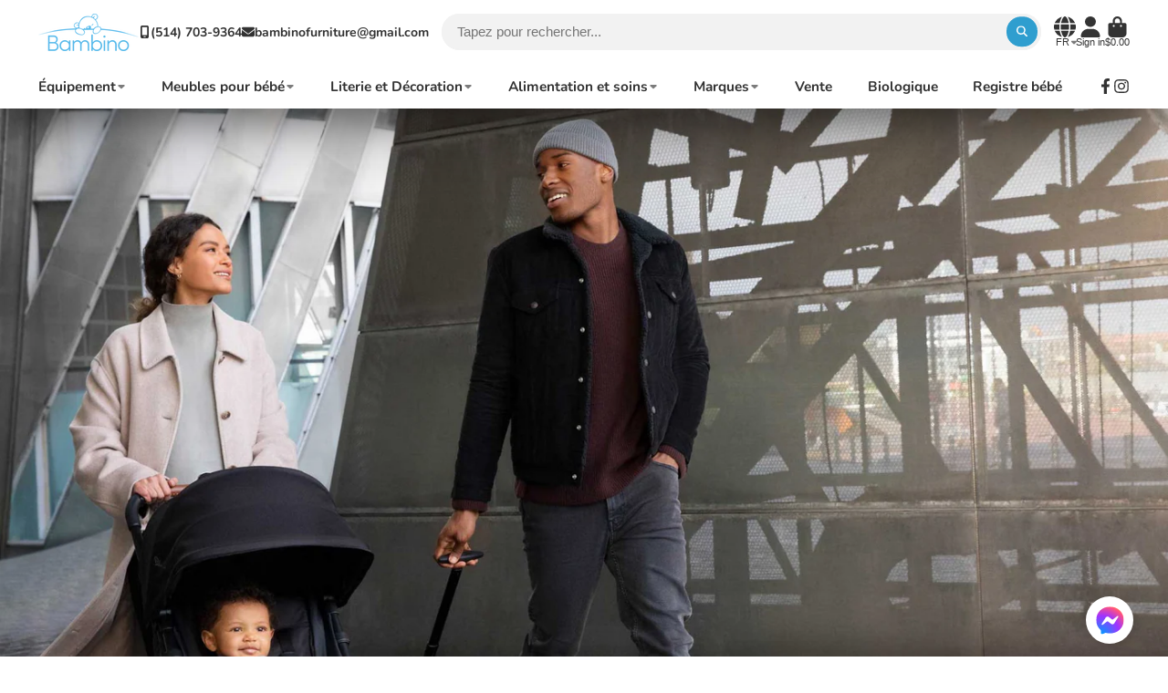

--- FILE ---
content_type: text/html; charset=utf-8
request_url: https://bambinofurniture.com/fr/collections/silver-cross
body_size: 48732
content:
<!doctype html>
<html class="no-js" lang="fr">
  <head>
    <meta charset="utf-8">
    <meta http-equiv="X-UA-Compatible" content="IE=edge">
    <meta name="viewport" content="width=device-width,initial-scale=1">
    <meta name="theme-color" content="">
    <link rel="canonical" href="https://bambinofurniture.com/fr/collections/silver-cross">
    <link rel="preconnect" href="https://cdn.shopify.com" crossorigin>
    <script src="https://cdnjs.cloudflare.com/ajax/libs/jquery/3.6.4/jquery.min.js" integrity="sha512-pumBsjNRGGqkPzKHndZMaAG+bir374sORyzM3uulLV14lN5LyykqNk8eEeUlUkB3U0M4FApyaHraT65ihJhDpQ==" crossorigin="anonymous" referrerpolicy="no-referrer"></script>

<link rel="stylesheet" href="https://cdnjs.cloudflare.com/ajax/libs/fancybox/3.5.7/jquery.fancybox.min.css" />
<script src="https://cdnjs.cloudflare.com/ajax/libs/fancybox/3.5.7/jquery.fancybox.min.js"></script><link rel="icon" type="image/png" href="//bambinofurniture.com/cdn/shop/files/favicon-bambino-furniture_32x32.png?v=1679514436"><link rel="preconnect" href="https://fonts.shopifycdn.com" crossorigin><title>
      Croix d&#39;Argent
 &ndash; Bambino Furniture</title>

    
      <meta name="description" content="Silver Cross est une marque qui crée des produits pour bébé beaux et fonctionnels depuis plus de 140 ans. En mettant l&#39;accent sur la qualité, la sécurité et le style, leur gamme de poussettes, sièges auto et accessoires offre aux parents la tranquillité d&#39;esprit dont ils ont besoin pour vivre la parentalité en toute co">
    

    

<meta property="og:site_name" content="Bambino Furniture">
<meta property="og:url" content="https://bambinofurniture.com/fr/collections/silver-cross">
<meta property="og:title" content="Croix d&#39;Argent">
<meta property="og:type" content="product.group">
<meta property="og:description" content="Silver Cross est une marque qui crée des produits pour bébé beaux et fonctionnels depuis plus de 140 ans. En mettant l&#39;accent sur la qualité, la sécurité et le style, leur gamme de poussettes, sièges auto et accessoires offre aux parents la tranquillité d&#39;esprit dont ils ont besoin pour vivre la parentalité en toute co"><meta property="og:image" content="http://bambinofurniture.com/cdn/shop/collections/silver-cross-Brand-Bambino-Furniture.png?v=1680028745">
  <meta property="og:image:secure_url" content="https://bambinofurniture.com/cdn/shop/collections/silver-cross-Brand-Bambino-Furniture.png?v=1680028745">
  <meta property="og:image:width" content="500">
  <meta property="og:image:height" content="500"><meta name="twitter:card" content="summary_large_image">
<meta name="twitter:title" content="Croix d&#39;Argent">
<meta name="twitter:description" content="Silver Cross est une marque qui crée des produits pour bébé beaux et fonctionnels depuis plus de 140 ans. En mettant l&#39;accent sur la qualité, la sécurité et le style, leur gamme de poussettes, sièges auto et accessoires offre aux parents la tranquillité d&#39;esprit dont ils ont besoin pour vivre la parentalité en toute co">


    <script>window.performance && window.performance.mark && window.performance.mark('shopify.content_for_header.start');</script><meta name="google-site-verification" content="4JMbZwAgRn9DLQyWeA4w-PY-jn-70IN2G37Pl32Ivy8">
<meta id="shopify-digital-wallet" name="shopify-digital-wallet" content="/971512/digital_wallets/dialog">
<meta name="shopify-checkout-api-token" content="8b7d147f48ecb3bc3ee80dccb135ac4c">
<link rel="alternate" type="application/atom+xml" title="Feed" href="/fr/collections/silver-cross.atom" />
<link rel="alternate" hreflang="x-default" href="https://bambinofurniture.com/collections/silver-cross">
<link rel="alternate" hreflang="en" href="https://bambinofurniture.com/collections/silver-cross">
<link rel="alternate" hreflang="fr" href="https://bambinofurniture.com/fr/collections/silver-cross">
<link rel="alternate" type="application/json+oembed" href="https://bambinofurniture.com/fr/collections/silver-cross.oembed">
<script async="async" src="/checkouts/internal/preloads.js?locale=fr-CA"></script>
<link rel="preconnect" href="https://shop.app" crossorigin="anonymous">
<script async="async" src="https://shop.app/checkouts/internal/preloads.js?locale=fr-CA&shop_id=971512" crossorigin="anonymous"></script>
<script id="apple-pay-shop-capabilities" type="application/json">{"shopId":971512,"countryCode":"CA","currencyCode":"CAD","merchantCapabilities":["supports3DS"],"merchantId":"gid:\/\/shopify\/Shop\/971512","merchantName":"Bambino Furniture","requiredBillingContactFields":["postalAddress","email"],"requiredShippingContactFields":["postalAddress","email"],"shippingType":"shipping","supportedNetworks":["visa","masterCard","amex","discover","interac","jcb"],"total":{"type":"pending","label":"Bambino Furniture","amount":"1.00"},"shopifyPaymentsEnabled":true,"supportsSubscriptions":true}</script>
<script id="shopify-features" type="application/json">{"accessToken":"8b7d147f48ecb3bc3ee80dccb135ac4c","betas":["rich-media-storefront-analytics"],"domain":"bambinofurniture.com","predictiveSearch":true,"shopId":971512,"locale":"fr"}</script>
<script>var Shopify = Shopify || {};
Shopify.shop = "bambino-furniture.myshopify.com";
Shopify.locale = "fr";
Shopify.currency = {"active":"CAD","rate":"1.0"};
Shopify.country = "CA";
Shopify.theme = {"name":"Version 2025.1.0 (Landing)","id":147380666565,"schema_name":"ShowTime","schema_version":"7.10.0","theme_store_id":687,"role":"main"};
Shopify.theme.handle = "null";
Shopify.theme.style = {"id":null,"handle":null};
Shopify.cdnHost = "bambinofurniture.com/cdn";
Shopify.routes = Shopify.routes || {};
Shopify.routes.root = "/fr/";</script>
<script type="module">!function(o){(o.Shopify=o.Shopify||{}).modules=!0}(window);</script>
<script>!function(o){function n(){var o=[];function n(){o.push(Array.prototype.slice.apply(arguments))}return n.q=o,n}var t=o.Shopify=o.Shopify||{};t.loadFeatures=n(),t.autoloadFeatures=n()}(window);</script>
<script>
  window.ShopifyPay = window.ShopifyPay || {};
  window.ShopifyPay.apiHost = "shop.app\/pay";
  window.ShopifyPay.redirectState = null;
</script>
<script id="shop-js-analytics" type="application/json">{"pageType":"collection"}</script>
<script defer="defer" async type="module" src="//bambinofurniture.com/cdn/shopifycloud/shop-js/modules/v2/client.init-shop-cart-sync_BcDpqI9l.fr.esm.js"></script>
<script defer="defer" async type="module" src="//bambinofurniture.com/cdn/shopifycloud/shop-js/modules/v2/chunk.common_a1Rf5Dlz.esm.js"></script>
<script defer="defer" async type="module" src="//bambinofurniture.com/cdn/shopifycloud/shop-js/modules/v2/chunk.modal_Djra7sW9.esm.js"></script>
<script type="module">
  await import("//bambinofurniture.com/cdn/shopifycloud/shop-js/modules/v2/client.init-shop-cart-sync_BcDpqI9l.fr.esm.js");
await import("//bambinofurniture.com/cdn/shopifycloud/shop-js/modules/v2/chunk.common_a1Rf5Dlz.esm.js");
await import("//bambinofurniture.com/cdn/shopifycloud/shop-js/modules/v2/chunk.modal_Djra7sW9.esm.js");

  window.Shopify.SignInWithShop?.initShopCartSync?.({"fedCMEnabled":true,"windoidEnabled":true});

</script>
<script>
  window.Shopify = window.Shopify || {};
  if (!window.Shopify.featureAssets) window.Shopify.featureAssets = {};
  window.Shopify.featureAssets['shop-js'] = {"shop-cart-sync":["modules/v2/client.shop-cart-sync_BLrx53Hf.fr.esm.js","modules/v2/chunk.common_a1Rf5Dlz.esm.js","modules/v2/chunk.modal_Djra7sW9.esm.js"],"init-fed-cm":["modules/v2/client.init-fed-cm_C8SUwJ8U.fr.esm.js","modules/v2/chunk.common_a1Rf5Dlz.esm.js","modules/v2/chunk.modal_Djra7sW9.esm.js"],"shop-cash-offers":["modules/v2/client.shop-cash-offers_BBp_MjBM.fr.esm.js","modules/v2/chunk.common_a1Rf5Dlz.esm.js","modules/v2/chunk.modal_Djra7sW9.esm.js"],"shop-login-button":["modules/v2/client.shop-login-button_Dw6kG_iO.fr.esm.js","modules/v2/chunk.common_a1Rf5Dlz.esm.js","modules/v2/chunk.modal_Djra7sW9.esm.js"],"pay-button":["modules/v2/client.pay-button_BJDaAh68.fr.esm.js","modules/v2/chunk.common_a1Rf5Dlz.esm.js","modules/v2/chunk.modal_Djra7sW9.esm.js"],"shop-button":["modules/v2/client.shop-button_DBWL94V3.fr.esm.js","modules/v2/chunk.common_a1Rf5Dlz.esm.js","modules/v2/chunk.modal_Djra7sW9.esm.js"],"avatar":["modules/v2/client.avatar_BTnouDA3.fr.esm.js"],"init-windoid":["modules/v2/client.init-windoid_77FSIiws.fr.esm.js","modules/v2/chunk.common_a1Rf5Dlz.esm.js","modules/v2/chunk.modal_Djra7sW9.esm.js"],"init-shop-for-new-customer-accounts":["modules/v2/client.init-shop-for-new-customer-accounts_QoC3RJm9.fr.esm.js","modules/v2/client.shop-login-button_Dw6kG_iO.fr.esm.js","modules/v2/chunk.common_a1Rf5Dlz.esm.js","modules/v2/chunk.modal_Djra7sW9.esm.js"],"init-shop-email-lookup-coordinator":["modules/v2/client.init-shop-email-lookup-coordinator_D4ioGzPw.fr.esm.js","modules/v2/chunk.common_a1Rf5Dlz.esm.js","modules/v2/chunk.modal_Djra7sW9.esm.js"],"init-shop-cart-sync":["modules/v2/client.init-shop-cart-sync_BcDpqI9l.fr.esm.js","modules/v2/chunk.common_a1Rf5Dlz.esm.js","modules/v2/chunk.modal_Djra7sW9.esm.js"],"shop-toast-manager":["modules/v2/client.shop-toast-manager_B-eIbpHW.fr.esm.js","modules/v2/chunk.common_a1Rf5Dlz.esm.js","modules/v2/chunk.modal_Djra7sW9.esm.js"],"init-customer-accounts":["modules/v2/client.init-customer-accounts_BcBSUbIK.fr.esm.js","modules/v2/client.shop-login-button_Dw6kG_iO.fr.esm.js","modules/v2/chunk.common_a1Rf5Dlz.esm.js","modules/v2/chunk.modal_Djra7sW9.esm.js"],"init-customer-accounts-sign-up":["modules/v2/client.init-customer-accounts-sign-up_DvG__VHD.fr.esm.js","modules/v2/client.shop-login-button_Dw6kG_iO.fr.esm.js","modules/v2/chunk.common_a1Rf5Dlz.esm.js","modules/v2/chunk.modal_Djra7sW9.esm.js"],"shop-follow-button":["modules/v2/client.shop-follow-button_Dnx6fDH9.fr.esm.js","modules/v2/chunk.common_a1Rf5Dlz.esm.js","modules/v2/chunk.modal_Djra7sW9.esm.js"],"checkout-modal":["modules/v2/client.checkout-modal_BDH3MUqJ.fr.esm.js","modules/v2/chunk.common_a1Rf5Dlz.esm.js","modules/v2/chunk.modal_Djra7sW9.esm.js"],"shop-login":["modules/v2/client.shop-login_CV9Paj8R.fr.esm.js","modules/v2/chunk.common_a1Rf5Dlz.esm.js","modules/v2/chunk.modal_Djra7sW9.esm.js"],"lead-capture":["modules/v2/client.lead-capture_DGQOTB4e.fr.esm.js","modules/v2/chunk.common_a1Rf5Dlz.esm.js","modules/v2/chunk.modal_Djra7sW9.esm.js"],"payment-terms":["modules/v2/client.payment-terms_BQYK7nq4.fr.esm.js","modules/v2/chunk.common_a1Rf5Dlz.esm.js","modules/v2/chunk.modal_Djra7sW9.esm.js"]};
</script>
<script id="__st">var __st={"a":971512,"offset":-18000,"reqid":"13b6249d-0de4-42f9-a260-90727e1a4d9b-1769507013","pageurl":"bambinofurniture.com\/fr\/collections\/silver-cross","u":"cde87c5c6ae3","p":"collection","rtyp":"collection","rid":261799280837};</script>
<script>window.ShopifyPaypalV4VisibilityTracking = true;</script>
<script id="captcha-bootstrap">!function(){'use strict';const t='contact',e='account',n='new_comment',o=[[t,t],['blogs',n],['comments',n],[t,'customer']],c=[[e,'customer_login'],[e,'guest_login'],[e,'recover_customer_password'],[e,'create_customer']],r=t=>t.map((([t,e])=>`form[action*='/${t}']:not([data-nocaptcha='true']) input[name='form_type'][value='${e}']`)).join(','),a=t=>()=>t?[...document.querySelectorAll(t)].map((t=>t.form)):[];function s(){const t=[...o],e=r(t);return a(e)}const i='password',u='form_key',d=['recaptcha-v3-token','g-recaptcha-response','h-captcha-response',i],f=()=>{try{return window.sessionStorage}catch{return}},m='__shopify_v',_=t=>t.elements[u];function p(t,e,n=!1){try{const o=window.sessionStorage,c=JSON.parse(o.getItem(e)),{data:r}=function(t){const{data:e,action:n}=t;return t[m]||n?{data:e,action:n}:{data:t,action:n}}(c);for(const[e,n]of Object.entries(r))t.elements[e]&&(t.elements[e].value=n);n&&o.removeItem(e)}catch(o){console.error('form repopulation failed',{error:o})}}const l='form_type',E='cptcha';function T(t){t.dataset[E]=!0}const w=window,h=w.document,L='Shopify',v='ce_forms',y='captcha';let A=!1;((t,e)=>{const n=(g='f06e6c50-85a8-45c8-87d0-21a2b65856fe',I='https://cdn.shopify.com/shopifycloud/storefront-forms-hcaptcha/ce_storefront_forms_captcha_hcaptcha.v1.5.2.iife.js',D={infoText:'Protégé par hCaptcha',privacyText:'Confidentialité',termsText:'Conditions'},(t,e,n)=>{const o=w[L][v],c=o.bindForm;if(c)return c(t,g,e,D).then(n);var r;o.q.push([[t,g,e,D],n]),r=I,A||(h.body.append(Object.assign(h.createElement('script'),{id:'captcha-provider',async:!0,src:r})),A=!0)});var g,I,D;w[L]=w[L]||{},w[L][v]=w[L][v]||{},w[L][v].q=[],w[L][y]=w[L][y]||{},w[L][y].protect=function(t,e){n(t,void 0,e),T(t)},Object.freeze(w[L][y]),function(t,e,n,w,h,L){const[v,y,A,g]=function(t,e,n){const i=e?o:[],u=t?c:[],d=[...i,...u],f=r(d),m=r(i),_=r(d.filter((([t,e])=>n.includes(e))));return[a(f),a(m),a(_),s()]}(w,h,L),I=t=>{const e=t.target;return e instanceof HTMLFormElement?e:e&&e.form},D=t=>v().includes(t);t.addEventListener('submit',(t=>{const e=I(t);if(!e)return;const n=D(e)&&!e.dataset.hcaptchaBound&&!e.dataset.recaptchaBound,o=_(e),c=g().includes(e)&&(!o||!o.value);(n||c)&&t.preventDefault(),c&&!n&&(function(t){try{if(!f())return;!function(t){const e=f();if(!e)return;const n=_(t);if(!n)return;const o=n.value;o&&e.removeItem(o)}(t);const e=Array.from(Array(32),(()=>Math.random().toString(36)[2])).join('');!function(t,e){_(t)||t.append(Object.assign(document.createElement('input'),{type:'hidden',name:u})),t.elements[u].value=e}(t,e),function(t,e){const n=f();if(!n)return;const o=[...t.querySelectorAll(`input[type='${i}']`)].map((({name:t})=>t)),c=[...d,...o],r={};for(const[a,s]of new FormData(t).entries())c.includes(a)||(r[a]=s);n.setItem(e,JSON.stringify({[m]:1,action:t.action,data:r}))}(t,e)}catch(e){console.error('failed to persist form',e)}}(e),e.submit())}));const S=(t,e)=>{t&&!t.dataset[E]&&(n(t,e.some((e=>e===t))),T(t))};for(const o of['focusin','change'])t.addEventListener(o,(t=>{const e=I(t);D(e)&&S(e,y())}));const B=e.get('form_key'),M=e.get(l),P=B&&M;t.addEventListener('DOMContentLoaded',(()=>{const t=y();if(P)for(const e of t)e.elements[l].value===M&&p(e,B);[...new Set([...A(),...v().filter((t=>'true'===t.dataset.shopifyCaptcha))])].forEach((e=>S(e,t)))}))}(h,new URLSearchParams(w.location.search),n,t,e,['guest_login'])})(!0,!0)}();</script>
<script integrity="sha256-4kQ18oKyAcykRKYeNunJcIwy7WH5gtpwJnB7kiuLZ1E=" data-source-attribution="shopify.loadfeatures" defer="defer" src="//bambinofurniture.com/cdn/shopifycloud/storefront/assets/storefront/load_feature-a0a9edcb.js" crossorigin="anonymous"></script>
<script crossorigin="anonymous" defer="defer" src="//bambinofurniture.com/cdn/shopifycloud/storefront/assets/shopify_pay/storefront-65b4c6d7.js?v=20250812"></script>
<script data-source-attribution="shopify.dynamic_checkout.dynamic.init">var Shopify=Shopify||{};Shopify.PaymentButton=Shopify.PaymentButton||{isStorefrontPortableWallets:!0,init:function(){window.Shopify.PaymentButton.init=function(){};var t=document.createElement("script");t.src="https://bambinofurniture.com/cdn/shopifycloud/portable-wallets/latest/portable-wallets.fr.js",t.type="module",document.head.appendChild(t)}};
</script>
<script data-source-attribution="shopify.dynamic_checkout.buyer_consent">
  function portableWalletsHideBuyerConsent(e){var t=document.getElementById("shopify-buyer-consent"),n=document.getElementById("shopify-subscription-policy-button");t&&n&&(t.classList.add("hidden"),t.setAttribute("aria-hidden","true"),n.removeEventListener("click",e))}function portableWalletsShowBuyerConsent(e){var t=document.getElementById("shopify-buyer-consent"),n=document.getElementById("shopify-subscription-policy-button");t&&n&&(t.classList.remove("hidden"),t.removeAttribute("aria-hidden"),n.addEventListener("click",e))}window.Shopify?.PaymentButton&&(window.Shopify.PaymentButton.hideBuyerConsent=portableWalletsHideBuyerConsent,window.Shopify.PaymentButton.showBuyerConsent=portableWalletsShowBuyerConsent);
</script>
<script data-source-attribution="shopify.dynamic_checkout.cart.bootstrap">document.addEventListener("DOMContentLoaded",(function(){function t(){return document.querySelector("shopify-accelerated-checkout-cart, shopify-accelerated-checkout")}if(t())Shopify.PaymentButton.init();else{new MutationObserver((function(e,n){t()&&(Shopify.PaymentButton.init(),n.disconnect())})).observe(document.body,{childList:!0,subtree:!0})}}));
</script>
<link id="shopify-accelerated-checkout-styles" rel="stylesheet" media="screen" href="https://bambinofurniture.com/cdn/shopifycloud/portable-wallets/latest/accelerated-checkout-backwards-compat.css" crossorigin="anonymous">
<style id="shopify-accelerated-checkout-cart">
        #shopify-buyer-consent {
  margin-top: 1em;
  display: inline-block;
  width: 100%;
}

#shopify-buyer-consent.hidden {
  display: none;
}

#shopify-subscription-policy-button {
  background: none;
  border: none;
  padding: 0;
  text-decoration: underline;
  font-size: inherit;
  cursor: pointer;
}

#shopify-subscription-policy-button::before {
  box-shadow: none;
}

      </style>

<script>window.performance && window.performance.mark && window.performance.mark('shopify.content_for_header.end');</script>

    

<style data-shopify>
    
    
    
    
    @font-face {
  font-family: Nunito;
  font-weight: 700;
  font-style: normal;
  font-display: swap;
  src: url("//bambinofurniture.com/cdn/fonts/nunito/nunito_n7.37cf9b8cf43b3322f7e6e13ad2aad62ab5dc9109.woff2") format("woff2"),
       url("//bambinofurniture.com/cdn/fonts/nunito/nunito_n7.45cfcfadc6630011252d54d5f5a2c7c98f60d5de.woff") format("woff");
}


    :root {
    --font-body-family: Helvetica, Arial, sans-serif;
    --font-body-style: normal;
    --font-body-weight: 400;
    --font-body-weight-bold: 700;

    --font-heading-family: Nunito, sans-serif;
    --font-heading-style: normal;
    --font-heading-weight: 700;

    --font-scale: 1.0;

    
    --color-g-text: #000000;--color-g-text-alpha-80: rgba(0, 0, 0, 0.8);
    --color-g-text-alpha-70: rgba(0, 0, 0, 0.7);
    --color-g-text-alpha-50: rgba(0, 0, 0, 0.5);
    --color-g-text-alpha-60: rgba(0, 0, 0, 0.6);
    --color-g-text-alpha-40: rgba(0, 0, 0, 0.4);
    --color-g-text-alpha-30: rgba(0, 0, 0, 0.3);
    --color-g-text-alpha-20: rgba(0, 0, 0, 0.2);
    --color-g-text-alpha-10: rgba(0, 0, 0, 0.1);

    --color-g-bg: #ffffff;
    --color-g-bg-d5: #f2f2f2;
    --color-g-bg-d15: #e6e6e6;
    --color-g-bg-alpha-0: rgba(255, 255, 255, 0);
    --color-g-bg-alpha-70: rgba(255, 255, 255, 0.7);
    --color-g-bg-border: #cccccc;
    --color-g-fg: #ffffff;
    --color-g-fg-alpha-70: rgba(255, 255, 255, 0.7);
    --color-g-fg-alpha-50: rgba(255, 255, 255, 0.5);
    --color-g-fg-d10: #e6e6e6;
    --color-g-fg-d20: #cccccc;
    --color-g-accent: #49bdf0;
    --color-g-sale: #000000;
    --color-g-warning: #fd7e14;
    --color-g-success: #198754;
    --color-g-danger: #dc3545;
    --color-g-star-rating: #FFA41C;

    --color-g-button-text: #ffffff;
    --color-g-button-bg: #2f9ecf;
    --color-g-button-bg-hover: #2a8eba;
    --color-g-button-shadow-l1: rgba(19, 63, 82, 0.3);
    --color-g-button-shadow-l2: rgba(19, 63, 82, 0.15);
    --color-g-button-shadow-l3: #1e6584;
    --color-g-button-bg-gradient: #52c6f9;

    --color-g-button-buy-it-now-text: #000;
    --color-g-button-buy-it-now-bg: #feaa2c;
    --color-g-button-buy-it-now-bg-hover: #fea013;

    --color-g-product-badge-sale: #DC3545;
    --color-g-product-badge-sold-out: #7D959F;

    --border-radius-base: 1.125rem;
    --border-radius-inner: 0.7rem;
    --border-radius-sm: 0.25rem;
    --transition-base: 0.3s;

    --box-shadow-large: rgb(50 50 93 / 25%) 0px 50px 100px -20px, rgb(0 0 0 / 30%) 0px 30px 60px -30px;

    --container-width: 1250px;
    --container-spacer: min(3rem, 5vw);
    /* --glob-gutter: clamp(3vw, 1.4rem, 30px); */
    --glob-gutter: min(3vw, 1.4rem);
    }
</style>
<link rel="preload" as="font" href="//bambinofurniture.com/cdn/fonts/nunito/nunito_n7.37cf9b8cf43b3322f7e6e13ad2aad62ab5dc9109.woff2" type="font/woff2" crossorigin><script>
      document.documentElement.className = document.documentElement.className.replace('no-js', 'js');
      if (Shopify.designMode) {
        document.documentElement.classList.add('shopify-design-mode');
      }
      function lazyImageOnLoad(img) {
        img.setAttribute('loaded', '');
      }
    </script>

  
  <link href="//bambinofurniture.com/cdn/shop/t/58/assets/core.css?v=64458581101873124131751903163" rel="stylesheet" type="text/css" media="all" />
  <link href="//bambinofurniture.com/cdn/shop/t/58/assets/custom.css?v=123953428625029816841751903163" rel="stylesheet" type="text/css" media="all" />
  
  <link href="https://monorail-edge.shopifysvc.com" rel="dns-prefetch">
<script>(function(){if ("sendBeacon" in navigator && "performance" in window) {try {var session_token_from_headers = performance.getEntriesByType('navigation')[0].serverTiming.find(x => x.name == '_s').description;} catch {var session_token_from_headers = undefined;}var session_cookie_matches = document.cookie.match(/_shopify_s=([^;]*)/);var session_token_from_cookie = session_cookie_matches && session_cookie_matches.length === 2 ? session_cookie_matches[1] : "";var session_token = session_token_from_headers || session_token_from_cookie || "";function handle_abandonment_event(e) {var entries = performance.getEntries().filter(function(entry) {return /monorail-edge.shopifysvc.com/.test(entry.name);});if (!window.abandonment_tracked && entries.length === 0) {window.abandonment_tracked = true;var currentMs = Date.now();var navigation_start = performance.timing.navigationStart;var payload = {shop_id: 971512,url: window.location.href,navigation_start,duration: currentMs - navigation_start,session_token,page_type: "collection"};window.navigator.sendBeacon("https://monorail-edge.shopifysvc.com/v1/produce", JSON.stringify({schema_id: "online_store_buyer_site_abandonment/1.1",payload: payload,metadata: {event_created_at_ms: currentMs,event_sent_at_ms: currentMs}}));}}window.addEventListener('pagehide', handle_abandonment_event);}}());</script>
<script id="web-pixels-manager-setup">(function e(e,d,r,n,o){if(void 0===o&&(o={}),!Boolean(null===(a=null===(i=window.Shopify)||void 0===i?void 0:i.analytics)||void 0===a?void 0:a.replayQueue)){var i,a;window.Shopify=window.Shopify||{};var t=window.Shopify;t.analytics=t.analytics||{};var s=t.analytics;s.replayQueue=[],s.publish=function(e,d,r){return s.replayQueue.push([e,d,r]),!0};try{self.performance.mark("wpm:start")}catch(e){}var l=function(){var e={modern:/Edge?\/(1{2}[4-9]|1[2-9]\d|[2-9]\d{2}|\d{4,})\.\d+(\.\d+|)|Firefox\/(1{2}[4-9]|1[2-9]\d|[2-9]\d{2}|\d{4,})\.\d+(\.\d+|)|Chrom(ium|e)\/(9{2}|\d{3,})\.\d+(\.\d+|)|(Maci|X1{2}).+ Version\/(15\.\d+|(1[6-9]|[2-9]\d|\d{3,})\.\d+)([,.]\d+|)( \(\w+\)|)( Mobile\/\w+|) Safari\/|Chrome.+OPR\/(9{2}|\d{3,})\.\d+\.\d+|(CPU[ +]OS|iPhone[ +]OS|CPU[ +]iPhone|CPU IPhone OS|CPU iPad OS)[ +]+(15[._]\d+|(1[6-9]|[2-9]\d|\d{3,})[._]\d+)([._]\d+|)|Android:?[ /-](13[3-9]|1[4-9]\d|[2-9]\d{2}|\d{4,})(\.\d+|)(\.\d+|)|Android.+Firefox\/(13[5-9]|1[4-9]\d|[2-9]\d{2}|\d{4,})\.\d+(\.\d+|)|Android.+Chrom(ium|e)\/(13[3-9]|1[4-9]\d|[2-9]\d{2}|\d{4,})\.\d+(\.\d+|)|SamsungBrowser\/([2-9]\d|\d{3,})\.\d+/,legacy:/Edge?\/(1[6-9]|[2-9]\d|\d{3,})\.\d+(\.\d+|)|Firefox\/(5[4-9]|[6-9]\d|\d{3,})\.\d+(\.\d+|)|Chrom(ium|e)\/(5[1-9]|[6-9]\d|\d{3,})\.\d+(\.\d+|)([\d.]+$|.*Safari\/(?![\d.]+ Edge\/[\d.]+$))|(Maci|X1{2}).+ Version\/(10\.\d+|(1[1-9]|[2-9]\d|\d{3,})\.\d+)([,.]\d+|)( \(\w+\)|)( Mobile\/\w+|) Safari\/|Chrome.+OPR\/(3[89]|[4-9]\d|\d{3,})\.\d+\.\d+|(CPU[ +]OS|iPhone[ +]OS|CPU[ +]iPhone|CPU IPhone OS|CPU iPad OS)[ +]+(10[._]\d+|(1[1-9]|[2-9]\d|\d{3,})[._]\d+)([._]\d+|)|Android:?[ /-](13[3-9]|1[4-9]\d|[2-9]\d{2}|\d{4,})(\.\d+|)(\.\d+|)|Mobile Safari.+OPR\/([89]\d|\d{3,})\.\d+\.\d+|Android.+Firefox\/(13[5-9]|1[4-9]\d|[2-9]\d{2}|\d{4,})\.\d+(\.\d+|)|Android.+Chrom(ium|e)\/(13[3-9]|1[4-9]\d|[2-9]\d{2}|\d{4,})\.\d+(\.\d+|)|Android.+(UC? ?Browser|UCWEB|U3)[ /]?(15\.([5-9]|\d{2,})|(1[6-9]|[2-9]\d|\d{3,})\.\d+)\.\d+|SamsungBrowser\/(5\.\d+|([6-9]|\d{2,})\.\d+)|Android.+MQ{2}Browser\/(14(\.(9|\d{2,})|)|(1[5-9]|[2-9]\d|\d{3,})(\.\d+|))(\.\d+|)|K[Aa][Ii]OS\/(3\.\d+|([4-9]|\d{2,})\.\d+)(\.\d+|)/},d=e.modern,r=e.legacy,n=navigator.userAgent;return n.match(d)?"modern":n.match(r)?"legacy":"unknown"}(),u="modern"===l?"modern":"legacy",c=(null!=n?n:{modern:"",legacy:""})[u],f=function(e){return[e.baseUrl,"/wpm","/b",e.hashVersion,"modern"===e.buildTarget?"m":"l",".js"].join("")}({baseUrl:d,hashVersion:r,buildTarget:u}),m=function(e){var d=e.version,r=e.bundleTarget,n=e.surface,o=e.pageUrl,i=e.monorailEndpoint;return{emit:function(e){var a=e.status,t=e.errorMsg,s=(new Date).getTime(),l=JSON.stringify({metadata:{event_sent_at_ms:s},events:[{schema_id:"web_pixels_manager_load/3.1",payload:{version:d,bundle_target:r,page_url:o,status:a,surface:n,error_msg:t},metadata:{event_created_at_ms:s}}]});if(!i)return console&&console.warn&&console.warn("[Web Pixels Manager] No Monorail endpoint provided, skipping logging."),!1;try{return self.navigator.sendBeacon.bind(self.navigator)(i,l)}catch(e){}var u=new XMLHttpRequest;try{return u.open("POST",i,!0),u.setRequestHeader("Content-Type","text/plain"),u.send(l),!0}catch(e){return console&&console.warn&&console.warn("[Web Pixels Manager] Got an unhandled error while logging to Monorail."),!1}}}}({version:r,bundleTarget:l,surface:e.surface,pageUrl:self.location.href,monorailEndpoint:e.monorailEndpoint});try{o.browserTarget=l,function(e){var d=e.src,r=e.async,n=void 0===r||r,o=e.onload,i=e.onerror,a=e.sri,t=e.scriptDataAttributes,s=void 0===t?{}:t,l=document.createElement("script"),u=document.querySelector("head"),c=document.querySelector("body");if(l.async=n,l.src=d,a&&(l.integrity=a,l.crossOrigin="anonymous"),s)for(var f in s)if(Object.prototype.hasOwnProperty.call(s,f))try{l.dataset[f]=s[f]}catch(e){}if(o&&l.addEventListener("load",o),i&&l.addEventListener("error",i),u)u.appendChild(l);else{if(!c)throw new Error("Did not find a head or body element to append the script");c.appendChild(l)}}({src:f,async:!0,onload:function(){if(!function(){var e,d;return Boolean(null===(d=null===(e=window.Shopify)||void 0===e?void 0:e.analytics)||void 0===d?void 0:d.initialized)}()){var d=window.webPixelsManager.init(e)||void 0;if(d){var r=window.Shopify.analytics;r.replayQueue.forEach((function(e){var r=e[0],n=e[1],o=e[2];d.publishCustomEvent(r,n,o)})),r.replayQueue=[],r.publish=d.publishCustomEvent,r.visitor=d.visitor,r.initialized=!0}}},onerror:function(){return m.emit({status:"failed",errorMsg:"".concat(f," has failed to load")})},sri:function(e){var d=/^sha384-[A-Za-z0-9+/=]+$/;return"string"==typeof e&&d.test(e)}(c)?c:"",scriptDataAttributes:o}),m.emit({status:"loading"})}catch(e){m.emit({status:"failed",errorMsg:(null==e?void 0:e.message)||"Unknown error"})}}})({shopId: 971512,storefrontBaseUrl: "https://bambinofurniture.com",extensionsBaseUrl: "https://extensions.shopifycdn.com/cdn/shopifycloud/web-pixels-manager",monorailEndpoint: "https://monorail-edge.shopifysvc.com/unstable/produce_batch",surface: "storefront-renderer",enabledBetaFlags: ["2dca8a86"],webPixelsConfigList: [{"id":"560201925","configuration":"{\"config\":\"{\\\"google_tag_ids\\\":[\\\"G-VM0CMXNPPX\\\",\\\"GT-PHWFCF8\\\"],\\\"target_country\\\":\\\"CA\\\",\\\"gtag_events\\\":[{\\\"type\\\":\\\"search\\\",\\\"action_label\\\":\\\"G-VM0CMXNPPX\\\"},{\\\"type\\\":\\\"begin_checkout\\\",\\\"action_label\\\":\\\"G-VM0CMXNPPX\\\"},{\\\"type\\\":\\\"view_item\\\",\\\"action_label\\\":[\\\"G-VM0CMXNPPX\\\",\\\"MC-GX4XZKC18N\\\"]},{\\\"type\\\":\\\"purchase\\\",\\\"action_label\\\":[\\\"G-VM0CMXNPPX\\\",\\\"MC-GX4XZKC18N\\\"]},{\\\"type\\\":\\\"page_view\\\",\\\"action_label\\\":[\\\"G-VM0CMXNPPX\\\",\\\"MC-GX4XZKC18N\\\"]},{\\\"type\\\":\\\"add_payment_info\\\",\\\"action_label\\\":\\\"G-VM0CMXNPPX\\\"},{\\\"type\\\":\\\"add_to_cart\\\",\\\"action_label\\\":\\\"G-VM0CMXNPPX\\\"}],\\\"enable_monitoring_mode\\\":false}\"}","eventPayloadVersion":"v1","runtimeContext":"OPEN","scriptVersion":"b2a88bafab3e21179ed38636efcd8a93","type":"APP","apiClientId":1780363,"privacyPurposes":[],"dataSharingAdjustments":{"protectedCustomerApprovalScopes":["read_customer_address","read_customer_email","read_customer_name","read_customer_personal_data","read_customer_phone"]}},{"id":"150700229","configuration":"{\"pixel_id\":\"162347782271106\",\"pixel_type\":\"facebook_pixel\",\"metaapp_system_user_token\":\"-\"}","eventPayloadVersion":"v1","runtimeContext":"OPEN","scriptVersion":"ca16bc87fe92b6042fbaa3acc2fbdaa6","type":"APP","apiClientId":2329312,"privacyPurposes":["ANALYTICS","MARKETING","SALE_OF_DATA"],"dataSharingAdjustments":{"protectedCustomerApprovalScopes":["read_customer_address","read_customer_email","read_customer_name","read_customer_personal_data","read_customer_phone"]}},{"id":"shopify-app-pixel","configuration":"{}","eventPayloadVersion":"v1","runtimeContext":"STRICT","scriptVersion":"0450","apiClientId":"shopify-pixel","type":"APP","privacyPurposes":["ANALYTICS","MARKETING"]},{"id":"shopify-custom-pixel","eventPayloadVersion":"v1","runtimeContext":"LAX","scriptVersion":"0450","apiClientId":"shopify-pixel","type":"CUSTOM","privacyPurposes":["ANALYTICS","MARKETING"]}],isMerchantRequest: false,initData: {"shop":{"name":"Bambino Furniture","paymentSettings":{"currencyCode":"CAD"},"myshopifyDomain":"bambino-furniture.myshopify.com","countryCode":"CA","storefrontUrl":"https:\/\/bambinofurniture.com\/fr"},"customer":null,"cart":null,"checkout":null,"productVariants":[],"purchasingCompany":null},},"https://bambinofurniture.com/cdn","fcfee988w5aeb613cpc8e4bc33m6693e112",{"modern":"","legacy":""},{"shopId":"971512","storefrontBaseUrl":"https:\/\/bambinofurniture.com","extensionBaseUrl":"https:\/\/extensions.shopifycdn.com\/cdn\/shopifycloud\/web-pixels-manager","surface":"storefront-renderer","enabledBetaFlags":"[\"2dca8a86\"]","isMerchantRequest":"false","hashVersion":"fcfee988w5aeb613cpc8e4bc33m6693e112","publish":"custom","events":"[[\"page_viewed\",{}],[\"collection_viewed\",{\"collection\":{\"id\":\"261799280837\",\"title\":\"Croix d'Argent\",\"productVariants\":[{\"price\":{\"amount\":565.0,\"currencyCode\":\"CAD\"},\"product\":{\"title\":\"Jet 3 Super Compact Stroller | Black\",\"vendor\":\"Silver Cross\",\"id\":\"8433922080965\",\"untranslatedTitle\":\"Jet 3 Super Compact Stroller | Black\",\"url\":\"\/fr\/products\/jet-3-super-compact-stroller\",\"type\":\"Stroller\"},\"id\":\"45133789167813\",\"image\":{\"src\":\"\/\/bambinofurniture.com\/cdn\/shop\/files\/Jet3SuperCompactStroller-Front_c202c4ca-fa5b-4ac4-bf7d-fcaafd232bcd.png?v=1758822411\"},\"sku\":null,\"title\":\"Default Title\",\"untranslatedTitle\":\"Default Title\"},{\"price\":{\"amount\":1964.0,\"currencyCode\":\"CAD\"},\"product\":{\"title\":\"Silver Cross Wave 3 Stroller Complete System | Caramel\",\"vendor\":\"Silver Cross\",\"id\":\"8433917722821\",\"untranslatedTitle\":\"Silver Cross Wave 3 Stroller Complete System | Caramel\",\"url\":\"\/fr\/products\/silver-cross-wave-3-stroller-complete-system-caramel\",\"type\":\"Stroller\"},\"id\":\"45133780517061\",\"image\":{\"src\":\"\/\/bambinofurniture.com\/cdn\/shop\/files\/Silvercrosswave3strollercompletesystemcaramel-top.webp?v=1758819943\"},\"sku\":null,\"title\":\"Default Title\",\"untranslatedTitle\":\"Default Title\"},{\"price\":{\"amount\":1964.0,\"currencyCode\":\"CAD\"},\"product\":{\"title\":\"Silver Cross Wave 3 Stroller Complete System | Licorice\",\"vendor\":\"Silver Cross\",\"id\":\"8433917231301\",\"untranslatedTitle\":\"Silver Cross Wave 3 Stroller Complete System | Licorice\",\"url\":\"\/fr\/products\/silver-cross-wave-3-stroller-complete-system-licorice\",\"type\":\"Stroller\"},\"id\":\"45133779402949\",\"image\":{\"src\":\"\/\/bambinofurniture.com\/cdn\/shop\/files\/SilverCrossWave3StrollerCompleteSystemLicorice-detached.webp?v=1758819810\"},\"sku\":null,\"title\":\"Default Title\",\"untranslatedTitle\":\"Default Title\"}]}}]]"});</script><script>
  window.ShopifyAnalytics = window.ShopifyAnalytics || {};
  window.ShopifyAnalytics.meta = window.ShopifyAnalytics.meta || {};
  window.ShopifyAnalytics.meta.currency = 'CAD';
  var meta = {"products":[{"id":8433922080965,"gid":"gid:\/\/shopify\/Product\/8433922080965","vendor":"Silver Cross","type":"Stroller","handle":"jet-3-super-compact-stroller","variants":[{"id":45133789167813,"price":56500,"name":"Jet 3 Super Compact Stroller | Black","public_title":null,"sku":null}],"remote":false},{"id":8433917722821,"gid":"gid:\/\/shopify\/Product\/8433917722821","vendor":"Silver Cross","type":"Stroller","handle":"silver-cross-wave-3-stroller-complete-system-caramel","variants":[{"id":45133780517061,"price":196400,"name":"Silver Cross Wave 3 Stroller Complete System | Caramel","public_title":null,"sku":null}],"remote":false},{"id":8433917231301,"gid":"gid:\/\/shopify\/Product\/8433917231301","vendor":"Silver Cross","type":"Stroller","handle":"silver-cross-wave-3-stroller-complete-system-licorice","variants":[{"id":45133779402949,"price":196400,"name":"Silver Cross Wave 3 Stroller Complete System | Licorice","public_title":null,"sku":null}],"remote":false}],"page":{"pageType":"collection","resourceType":"collection","resourceId":261799280837,"requestId":"13b6249d-0de4-42f9-a260-90727e1a4d9b-1769507013"}};
  for (var attr in meta) {
    window.ShopifyAnalytics.meta[attr] = meta[attr];
  }
</script>
<script class="analytics">
  (function () {
    var customDocumentWrite = function(content) {
      var jquery = null;

      if (window.jQuery) {
        jquery = window.jQuery;
      } else if (window.Checkout && window.Checkout.$) {
        jquery = window.Checkout.$;
      }

      if (jquery) {
        jquery('body').append(content);
      }
    };

    var hasLoggedConversion = function(token) {
      if (token) {
        return document.cookie.indexOf('loggedConversion=' + token) !== -1;
      }
      return false;
    }

    var setCookieIfConversion = function(token) {
      if (token) {
        var twoMonthsFromNow = new Date(Date.now());
        twoMonthsFromNow.setMonth(twoMonthsFromNow.getMonth() + 2);

        document.cookie = 'loggedConversion=' + token + '; expires=' + twoMonthsFromNow;
      }
    }

    var trekkie = window.ShopifyAnalytics.lib = window.trekkie = window.trekkie || [];
    if (trekkie.integrations) {
      return;
    }
    trekkie.methods = [
      'identify',
      'page',
      'ready',
      'track',
      'trackForm',
      'trackLink'
    ];
    trekkie.factory = function(method) {
      return function() {
        var args = Array.prototype.slice.call(arguments);
        args.unshift(method);
        trekkie.push(args);
        return trekkie;
      };
    };
    for (var i = 0; i < trekkie.methods.length; i++) {
      var key = trekkie.methods[i];
      trekkie[key] = trekkie.factory(key);
    }
    trekkie.load = function(config) {
      trekkie.config = config || {};
      trekkie.config.initialDocumentCookie = document.cookie;
      var first = document.getElementsByTagName('script')[0];
      var script = document.createElement('script');
      script.type = 'text/javascript';
      script.onerror = function(e) {
        var scriptFallback = document.createElement('script');
        scriptFallback.type = 'text/javascript';
        scriptFallback.onerror = function(error) {
                var Monorail = {
      produce: function produce(monorailDomain, schemaId, payload) {
        var currentMs = new Date().getTime();
        var event = {
          schema_id: schemaId,
          payload: payload,
          metadata: {
            event_created_at_ms: currentMs,
            event_sent_at_ms: currentMs
          }
        };
        return Monorail.sendRequest("https://" + monorailDomain + "/v1/produce", JSON.stringify(event));
      },
      sendRequest: function sendRequest(endpointUrl, payload) {
        // Try the sendBeacon API
        if (window && window.navigator && typeof window.navigator.sendBeacon === 'function' && typeof window.Blob === 'function' && !Monorail.isIos12()) {
          var blobData = new window.Blob([payload], {
            type: 'text/plain'
          });

          if (window.navigator.sendBeacon(endpointUrl, blobData)) {
            return true;
          } // sendBeacon was not successful

        } // XHR beacon

        var xhr = new XMLHttpRequest();

        try {
          xhr.open('POST', endpointUrl);
          xhr.setRequestHeader('Content-Type', 'text/plain');
          xhr.send(payload);
        } catch (e) {
          console.log(e);
        }

        return false;
      },
      isIos12: function isIos12() {
        return window.navigator.userAgent.lastIndexOf('iPhone; CPU iPhone OS 12_') !== -1 || window.navigator.userAgent.lastIndexOf('iPad; CPU OS 12_') !== -1;
      }
    };
    Monorail.produce('monorail-edge.shopifysvc.com',
      'trekkie_storefront_load_errors/1.1',
      {shop_id: 971512,
      theme_id: 147380666565,
      app_name: "storefront",
      context_url: window.location.href,
      source_url: "//bambinofurniture.com/cdn/s/trekkie.storefront.a804e9514e4efded663580eddd6991fcc12b5451.min.js"});

        };
        scriptFallback.async = true;
        scriptFallback.src = '//bambinofurniture.com/cdn/s/trekkie.storefront.a804e9514e4efded663580eddd6991fcc12b5451.min.js';
        first.parentNode.insertBefore(scriptFallback, first);
      };
      script.async = true;
      script.src = '//bambinofurniture.com/cdn/s/trekkie.storefront.a804e9514e4efded663580eddd6991fcc12b5451.min.js';
      first.parentNode.insertBefore(script, first);
    };
    trekkie.load(
      {"Trekkie":{"appName":"storefront","development":false,"defaultAttributes":{"shopId":971512,"isMerchantRequest":null,"themeId":147380666565,"themeCityHash":"4087980133137753760","contentLanguage":"fr","currency":"CAD","eventMetadataId":"2e6b1ee1-7956-4e22-a3f1-e906dca53ce2"},"isServerSideCookieWritingEnabled":true,"monorailRegion":"shop_domain","enabledBetaFlags":["65f19447"]},"Session Attribution":{},"S2S":{"facebookCapiEnabled":true,"source":"trekkie-storefront-renderer","apiClientId":580111}}
    );

    var loaded = false;
    trekkie.ready(function() {
      if (loaded) return;
      loaded = true;

      window.ShopifyAnalytics.lib = window.trekkie;

      var originalDocumentWrite = document.write;
      document.write = customDocumentWrite;
      try { window.ShopifyAnalytics.merchantGoogleAnalytics.call(this); } catch(error) {};
      document.write = originalDocumentWrite;

      window.ShopifyAnalytics.lib.page(null,{"pageType":"collection","resourceType":"collection","resourceId":261799280837,"requestId":"13b6249d-0de4-42f9-a260-90727e1a4d9b-1769507013","shopifyEmitted":true});

      var match = window.location.pathname.match(/checkouts\/(.+)\/(thank_you|post_purchase)/)
      var token = match? match[1]: undefined;
      if (!hasLoggedConversion(token)) {
        setCookieIfConversion(token);
        window.ShopifyAnalytics.lib.track("Viewed Product Category",{"currency":"CAD","category":"Collection: silver-cross","collectionName":"silver-cross","collectionId":261799280837,"nonInteraction":true},undefined,undefined,{"shopifyEmitted":true});
      }
    });


        var eventsListenerScript = document.createElement('script');
        eventsListenerScript.async = true;
        eventsListenerScript.src = "//bambinofurniture.com/cdn/shopifycloud/storefront/assets/shop_events_listener-3da45d37.js";
        document.getElementsByTagName('head')[0].appendChild(eventsListenerScript);

})();</script>
  <script>
  if (!window.ga || (window.ga && typeof window.ga !== 'function')) {
    window.ga = function ga() {
      (window.ga.q = window.ga.q || []).push(arguments);
      if (window.Shopify && window.Shopify.analytics && typeof window.Shopify.analytics.publish === 'function') {
        window.Shopify.analytics.publish("ga_stub_called", {}, {sendTo: "google_osp_migration"});
      }
      console.error("Shopify's Google Analytics stub called with:", Array.from(arguments), "\nSee https://help.shopify.com/manual/promoting-marketing/pixels/pixel-migration#google for more information.");
    };
    if (window.Shopify && window.Shopify.analytics && typeof window.Shopify.analytics.publish === 'function') {
      window.Shopify.analytics.publish("ga_stub_initialized", {}, {sendTo: "google_osp_migration"});
    }
  }
</script>
<script
  defer
  src="https://bambinofurniture.com/cdn/shopifycloud/perf-kit/shopify-perf-kit-3.0.4.min.js"
  data-application="storefront-renderer"
  data-shop-id="971512"
  data-render-region="gcp-us-east1"
  data-page-type="collection"
  data-theme-instance-id="147380666565"
  data-theme-name="ShowTime"
  data-theme-version="7.10.0"
  data-monorail-region="shop_domain"
  data-resource-timing-sampling-rate="10"
  data-shs="true"
  data-shs-beacon="true"
  data-shs-export-with-fetch="true"
  data-shs-logs-sample-rate="1"
  data-shs-beacon-endpoint="https://bambinofurniture.com/api/collect"
></script>
</head>

  <body ><div class="#container" data-main-container>
    <div data-main-container-inner></div>
</div>

<div class="gutter-spacer" data-gutter-spacer></div>

<script>
    window.importModule = (mod) => import(window.theme.modules[mod]);
    const containerElInner = document.querySelector('[data-main-container-inner]');
    const gutterSpacerEl = document.querySelector('[data-gutter-spacer]');
    window.containerInnerWidth = containerElInner.offsetWidth;
    window.gutterWidth = gutterSpacerEl.offsetWidth;
    console.log(window.gutterWidth);
    var globalLoadedStyles = {};
    function loadStyle(style) {
        if(globalLoadedStyles[style.getAttribute('href')]) {
            return;
        }
        globalLoadedStyles[style.getAttribute('href')] = true;
        if(style.media === 'print') {
            style.media = 'all';
        }
    }
    window.global = {
        cartNotificationsEnabled: true
    }
    window.shopUrl = 'https://bambinofurniture.com';
    window.routes = {
        cart_add_url: '/fr/cart/add',
        cart_change_url: '/fr/cart/change',
        cart_update_url: '/fr/cart/update',
        predictive_search_url: '/fr/search/suggest'
    };
    window.dynamicURLs = {
        account: '/fr/account',
        accountLogin: '/fr/account/login',
        accountLogout: '/fr/account/logout',
        accountRegister: '/fr/account/register',
        accountAddresses: '/fr/account/addresses',
        allProductsCollection: '/fr/collections/all',
        cart: '/fr/cart',
        cartAdd: '/fr/cart/add',
        cartChange: '/fr/cart/change',
        cartClear: '/fr/cart/clear',
        cartUpdate: '/fr/cart/update',
        contact: '/contact#contact_form',
        localization: '/localization',
        collections: '/fr/collections',
        predictiveSearch: '/fr/search/suggest',
        productRecommendations: '/fr/recommendations/products',
        root: '/fr',
        search: '/fr/search'
    };
    window.cartStrings = {
        error: `Une erreur s&#39;est produite lors de la mise à jour de votre panier. Veuillez réessayer.`,
        quantityError: `Vous ne pouvez ajouter qu'une [quantity] de cet article à votre panier.`
    };
    window.variantStrings = {
        addToCart: `Ajouter au panier`,
        soldOut: `Solder`,
        unavailable: `Indisponible`,
    };
    window.accessibilityStrings = {
        imageAvailable: `L&#39;image [index] est maintenant disponible dans la vue galerie`,
        shareSuccess: `Lien copié dans le presse-papiers`,
        pauseSlideshow: `Mettre le diaporama en pause`,
        playSlideshow: `Lancer le diaporama`,
    };
    window.theme = {
        modules: {
            Core: `//bambinofurniture.com/cdn/shop/t/58/assets/core.js?v=4007755580995924451751903163`,
            Utils: `//bambinofurniture.com/cdn/shop/t/58/assets/utils.js?v=17126524530743040561751903163`,
            Editor: `//bambinofurniture.com/cdn/shop/t/58/assets/editor.js?v=1411`,
            Swiper: `//bambinofurniture.com/cdn/shop/t/58/assets/swiper.js?v=30504170013622546281751903163`,
            NoUiSlider: `//bambinofurniture.com/cdn/shop/t/58/assets/no-ui-slider.js?v=156346304895698499771751903163`,
            Plyr: `//bambinofurniture.com/cdn/shop/t/58/assets/plyr.js?v=74043197090811028541751903163`,
            Routes: `//bambinofurniture.com/cdn/shop/t/58/assets/routes.js?v=1411`,
            GoogleMap: `//bambinofurniture.com/cdn/shop/t/58/assets/google-map.js?v=106601683526589430341751903163`,
            FloatingUI: `//bambinofurniture.com/cdn/shop/t/58/assets/floating-ui.js?v=170727007776467026251751903163`,
            DriftZoom: `//bambinofurniture.com/cdn/shop/t/58/assets/drift-zoom.js?v=146123235480020830731751903163`,
            BrowsingHistoryPromise: `//bambinofurniture.com/cdn/shop/t/58/assets/browsing-history-promise.js?v=23408686670351517701751903163`
        },
        scripts: {
            Popper: 'https://unpkg.com/@popperjs/core@2'
        }
    }
</script>
    <svg display="none" width="0" height="0" version="1.1" xmlns="http://www.w3.org/2000/svg"
    xmlns:xlink="http://www.w3.org/1999/xlink">
  <defs>
    <symbol id="svg-icon-bell" viewbox="0 0 448 512">
      <title>bell</title>
      <path d="M224 0c-17.7 0-32 14.3-32 32V51.2C119 66 64 130.6 64 208v18.8c0 47-17.3 92.4-48.5 127.6l-7.4 8.3c-8.4
          9.4-10.4 22.9-5.3 34.4S19.4 416 32 416H416c12.6 0 24-7.4 29.2-18.9s3.1-25-5.3-34.4l-7.4-8.3C401.3 319.2 384
          273.9 384 226.8V208c0-77.4-55-142-128-156.8V32c0-17.7-14.3-32-32-32zm45.3 493.3c12-12 18.7-28.3 18.7-45.3H224
          160c0 17 6.7 33.3 18.7 45.3s28.3 18.7 45.3 18.7s33.3-6.7 45.3-18.7z">
    </symbol>
    <symbol id="svg-icon-user" viewbox="0 0 448 512">
      <title>user</title>
      <path d="M224 256A128 128 0 1 0 224 0a128 128 0 1 0 0 256zm-45.7 48C79.8 304 0 383.8 0 482.3C0 498.7 13.3 512 29.7
          512H418.3c16.4 0 29.7-13.3 29.7-29.7C448 383.8 368.2 304 269.7 304H178.3z">
    </symbol>
    <symbol id="svg-icon-minus" viewbox="0 0 448 512">
      <title>minus</title>
      <path d="M416 256c0 17.7-14.3 32-32 32L32 288c-17.7 0-32-14.3-32-32s14.3-32 32-32l352 0c17.7 0 32 14.3 32 32z">
    </symbol>
    <symbol id="svg-icon-plus" viewbox="0 0 448 512">
      <title>plus</title>
      <path d="M240 80c0-17.7-14.3-32-32-32s-32 14.3-32 32V224H32c-17.7 0-32 14.3-32 32s14.3 32 32 32H176V432c0 17.7
          14.3 32 32 32s32-14.3 32-32V288H384c17.7 0 32-14.3 32-32s-14.3-32-32-32H240V80z">
    </symbol>
    <symbol id="svg-icon-bars" viewbox="0 0 448 512">
      <title>bars</title>
      <path d="M0 96C0 78.3 14.3 64 32 64H416c17.7 0 32 14.3 32 32s-14.3 32-32 32H32C14.3 128 0 113.7 0 96zM0 256c0-17.7
          14.3-32 32-32H416c17.7 0 32 14.3 32 32s-14.3 32-32 32H32c-17.7 0-32-14.3-32-32zM448 416c0 17.7-14.3 32-32
          32H32c-17.7 0-32-14.3-32-32s14.3-32 32-32H416c17.7 0 32 14.3 32 32z">
    </symbol>
    <symbol id="svg-icon-file-lines" viewbox="0 0 384 512">
      <title>file-lines</title>
      <path d="M64 0C28.7 0 0 28.7 0 64V448c0 35.3 28.7 64 64 64H320c35.3 0 64-28.7 64-64V160H256c-17.7
          0-32-14.3-32-32V0H64zM256 0V128H384L256 0zM112 256H272c8.8 0 16 7.2 16 16s-7.2 16-16 16H112c-8.8
          0-16-7.2-16-16s7.2-16 16-16zm0 64H272c8.8 0 16 7.2 16 16s-7.2 16-16 16H112c-8.8 0-16-7.2-16-16s7.2-16 16-16zm0
          64H272c8.8 0 16 7.2 16 16s-7.2 16-16 16H112c-8.8 0-16-7.2-16-16s7.2-16 16-16z">
    </symbol>
    <symbol id="svg-icon-cart-shopping" viewbox="0 0 576 512">
      <title>cart-shopping</title>
      <path d="M0 24C0 10.7 10.7 0 24 0H69.5c22 0 41.5 12.8 50.6 32h411c26.3 0 45.5 25 38.6 50.4l-41 152.3c-8.5 31.4-37
          53.3-69.5 53.3H170.7l5.4 28.5c2.2 11.3 12.1 19.5 23.6 19.5H488c13.3 0 24 10.7 24 24s-10.7 24-24 24H199.7c-34.6
          0-64.3-24.6-70.7-58.5L77.4 54.5c-.7-3.8-4-6.5-7.9-6.5H24C10.7 48 0 37.3 0 24zM128 464a48 48 0 1 1 96 0 48 48 0
          1 1 -96 0zm336-48a48 48 0 1 1 0 96 48 48 0 1 1 0-96z">
    </symbol>
    <symbol id="svg-icon-magnifying-glass" viewbox="0 0 512 512">
      <title>magnifying-glass</title>
      <path d="M416 208c0 45.9-14.9 88.3-40 122.7L502.6 457.4c12.5 12.5 12.5 32.8 0 45.3s-32.8 12.5-45.3 0L330.7
          376c-34.4 25.2-76.8 40-122.7 40C93.1 416 0 322.9 0 208S93.1 0 208 0S416 93.1 416 208zM208 352a144 144 0 1 0
          0-288 144 144 0 1 0 0 288z">
    </symbol>
    <symbol id="svg-icon-magnifying-glass-plus" viewbox="0 0 512 512">
      <title>magnifying-glass-plus</title>
      <path d="M416 208c0 45.9-14.9 88.3-40 122.7L502.6 457.4c12.5 12.5 12.5 32.8 0 45.3s-32.8 12.5-45.3 0L330.7
          376c-34.4 25.2-76.8 40-122.7 40C93.1 416 0 322.9 0 208S93.1 0 208 0S416 93.1 416 208zM184 296c0 13.3 10.7 24
          24 24s24-10.7 24-24V232h64c13.3 0 24-10.7 24-24s-10.7-24-24-24H232V120c0-13.3-10.7-24-24-24s-24 10.7-24
          24v64H120c-13.3 0-24 10.7-24 24s10.7 24 24 24h64v64z">
    </symbol>
    <symbol id="svg-icon-bag-shopping" viewbox="0 0 448 512">
      <title>bag-shopping</title>
      <path d="M160 112c0-35.3 28.7-64 64-64s64 28.7 64 64v48H160V112zm-48 48H48c-26.5 0-48 21.5-48 48V416c0 53 43 96 96
          96H352c53 0 96-43 96-96V208c0-26.5-21.5-48-48-48H336V112C336 50.1 285.9 0 224 0S112 50.1 112 112v48zm24 48a24
          24 0 1 1 0 48 24 24 0 1 1 0-48zm152 24a24 24 0 1 1 48 0 24 24 0 1 1 -48 0z">
    </symbol>
    <symbol id="svg-icon-arrow-left" viewbox="0 0 448 512">
      <title>arrow-left</title>
      <path d="M9.4 233.4c-12.5 12.5-12.5 32.8 0 45.3l160 160c12.5 12.5 32.8 12.5 45.3 0s12.5-32.8 0-45.3L109.2 288 416
          288c17.7 0 32-14.3 32-32s-14.3-32-32-32l-306.7 0L214.6 118.6c12.5-12.5 12.5-32.8 0-45.3s-32.8-12.5-45.3 0l-160
          160z">
    </symbol>
    <symbol id="svg-icon-arrow-right" viewbox="0 0 448 512">
      <title>arrow-right</title>
      <path d="M438.6 278.6c12.5-12.5 12.5-32.8 0-45.3l-160-160c-12.5-12.5-32.8-12.5-45.3 0s-12.5 32.8 0 45.3L338.8 224
          32 224c-17.7 0-32 14.3-32 32s14.3 32 32 32l306.7 0L233.4 393.4c-12.5 12.5-12.5 32.8 0 45.3s32.8 12.5 45.3
          0l160-160z">
    </symbol>
    <symbol id="svg-icon-angle-down" viewbox="0 0 384 512">
      <title>angle-down</title>
      <path d="M169.4 342.6c12.5 12.5 32.8 12.5 45.3 0l160-160c12.5-12.5 12.5-32.8 0-45.3s-32.8-12.5-45.3 0L192 274.7
          54.6 137.4c-12.5-12.5-32.8-12.5-45.3 0s-12.5 32.8 0 45.3l160 160z">
    </symbol>
    <symbol id="svg-icon-angle-up" viewbox="0 0 384 512">
      <title>angle-up</title>
      <path d="M169.4 137.4c12.5-12.5 32.8-12.5 45.3 0l160 160c12.5 12.5 12.5 32.8 0 45.3s-32.8 12.5-45.3 0L192 205.3
          54.6 342.6c-12.5 12.5-32.8 12.5-45.3 0s-12.5-32.8 0-45.3l160-160z">
    </symbol>
    <symbol id="svg-icon-angle-right" viewbox="0 0 256 512">
      <title>angle-right</title>
      <path d="M246.6 233.4c12.5 12.5 12.5 32.8 0 45.3l-160 160c-12.5 12.5-32.8 12.5-45.3 0s-12.5-32.8 0-45.3L178.7 256
          41.4 118.6c-12.5-12.5-12.5-32.8 0-45.3s32.8-12.5 45.3 0l160 160z">
    </symbol>
    <symbol id="svg-icon-angle-left" viewbox="0 0 256 512">
      <title>angle-left</title>
      <path d="M9.4 233.4c-12.5 12.5-12.5 32.8 0 45.3l160 160c12.5 12.5 32.8 12.5 45.3 0s12.5-32.8 0-45.3L77.3 256 214.6
          118.6c12.5-12.5 12.5-32.8 0-45.3s-32.8-12.5-45.3 0l-160 160z">
    </symbol>
    <symbol id="svg-icon-globe" viewbox="0 0 512 512">
      <title>globe</title>
      <path d="M352 256c0 22.2-1.2 43.6-3.3 64H163.3c-2.2-20.4-3.3-41.8-3.3-64s1.2-43.6 3.3-64H348.7c2.2 20.4 3.3 41.8
          3.3 64zm28.8-64H503.9c5.3 20.5 8.1 41.9 8.1 64s-2.8 43.5-8.1 64H380.8c2.1-20.6 3.2-42
          3.2-64s-1.1-43.4-3.2-64zm112.6-32H376.7c-10-63.9-29.8-117.4-55.3-151.6c78.3 20.7 142 77.5 171.9 151.6zm-149.1
          0H167.7c6.1-36.4 15.5-68.6 27-94.7c10.5-23.6 22.2-40.7 33.5-51.5C239.4 3.2 248.7 0 256 0s16.6 3.2 27.8
          13.8c11.3 10.8 23 27.9 33.5 51.5c11.6 26 21 58.2 27 94.7zm-209 0H18.6C48.6 85.9 112.2 29.1 190.6 8.4C165.1
          42.6 145.3 96.1 135.3 160zM8.1 192H131.2c-2.1 20.6-3.2 42-3.2 64s1.1 43.4 3.2 64H8.1C2.8 299.5 0 278.1 0
          256s2.8-43.5 8.1-64zM194.7 446.6c-11.6-26-20.9-58.2-27-94.6H344.3c-6.1 36.4-15.5 68.6-27 94.6c-10.5 23.6-22.2
          40.7-33.5 51.5C272.6 508.8 263.3 512 256 512s-16.6-3.2-27.8-13.8c-11.3-10.8-23-27.9-33.5-51.5zM135.3 352c10
          63.9 29.8 117.4 55.3 151.6C112.2 482.9 48.6 426.1 18.6 352H135.3zm358.1 0c-30 74.1-93.6 130.9-171.9
          151.6c25.5-34.2 45.2-87.7 55.3-151.6H493.4z">
    </symbol>
    <symbol id="svg-icon-calendar" viewbox="0 0 448 512">
      <title>calendar</title>
      <path d="M96 32V64H48C21.5 64 0 85.5 0 112v48H448V112c0-26.5-21.5-48-48-48H352V32c0-17.7-14.3-32-32-32s-32 14.3-32
          32V64H160V32c0-17.7-14.3-32-32-32S96 14.3 96 32zM448 192H0V464c0 26.5 21.5 48 48 48H400c26.5 0 48-21.5
          48-48V192z">
    </symbol>
    <symbol id="svg-icon-star" viewbox="0 0 576 512">
      <title>star</title>
      <path d="M316.9 18C311.6 7 300.4 0 288.1 0s-23.4 7-28.8 18L195 150.3 51.4 171.5c-12 1.8-22 10.2-25.7 21.7s-.7 24.2
          7.9 32.7L137.8 329 113.2 474.7c-2 12 3 24.2 12.9 31.3s23 8 33.8 2.3l128.3-68.5 128.3 68.5c10.8 5.7 23.9 4.9
          33.8-2.3s14.9-19.3 12.9-31.3L438.5 329 542.7 225.9c8.6-8.5 11.7-21.2 7.9-32.7s-13.7-19.9-25.7-21.7L381.2 150.3
          316.9 18z">
    </symbol>
    <symbol id="svg-icon-star-half" viewbox="0 0 576 512">
      <title>star-half</title>
      <path d="M288 376.4l.1-.1 26.4 14.1 85.2 45.5-16.5-97.6-4.8-28.7 20.7-20.5
          70.1-69.3-96.1-14.2-29.3-4.3-12.9-26.6L288.1 86.9l-.1 .3V376.4zm175.1 98.3c2 12-3 24.2-12.9 31.3s-23 8-33.8
          2.3L288.1 439.8 159.8 508.3C149 514 135.9 513.1 126 506s-14.9-19.3-12.9-31.3L137.8 329 33.6
          225.9c-8.6-8.5-11.7-21.2-7.9-32.7s13.7-19.9 25.7-21.7L195 150.3 259.4 18c5.4-11 16.5-18 28.8-18s23.4 7 28.8
          18l64.3 132.3 143.6 21.2c12 1.8 22 10.2 25.7 21.7s.7 24.2-7.9 32.7L438.5 329l24.6 145.7z">
    </symbol>
    <symbol id="svg-icon-check" viewbox="0 0 512 512">
      <title>check</title>
      <path d="M470.6 105.4c12.5 12.5 12.5 32.8 0 45.3l-256 256c-12.5 12.5-32.8 12.5-45.3
          0l-128-128c-12.5-12.5-12.5-32.8 0-45.3s32.8-12.5 45.3 0L192 338.7 425.4 105.4c12.5-12.5 32.8-12.5 45.3 0z">
    </symbol>
    <symbol id="svg-icon-sliders" viewbox="0 0 512 512">
      <title>sliders</title>
      <path d="M0 416c0-17.7 14.3-32 32-32l54.7 0c12.3-28.3 40.5-48 73.3-48s61 19.7 73.3 48L480 384c17.7 0 32 14.3 32
          32s-14.3 32-32 32l-246.7 0c-12.3 28.3-40.5 48-73.3 48s-61-19.7-73.3-48L32 448c-17.7 0-32-14.3-32-32zm192 0a32
          32 0 1 0 -64 0 32 32 0 1 0 64 0zM384 256a32 32 0 1 0 -64 0 32 32 0 1 0 64 0zm-32-80c32.8 0 61 19.7 73.3
          48l54.7 0c17.7 0 32 14.3 32 32s-14.3 32-32 32l-54.7 0c-12.3 28.3-40.5 48-73.3 48s-61-19.7-73.3-48L32 288c-17.7
          0-32-14.3-32-32s14.3-32 32-32l246.7 0c12.3-28.3 40.5-48 73.3-48zM192 64a32 32 0 1 0 0 64 32 32 0 1 0
          0-64zm73.3 0L480 64c17.7 0 32 14.3 32 32s-14.3 32-32 32l-214.7 0c-12.3 28.3-40.5 48-73.3
          48s-61-19.7-73.3-48L32 128C14.3 128 0 113.7 0 96S14.3 64 32 64l86.7 0C131 35.7 159.2 16 192 16s61 19.7 73.3
          48z">
    </symbol>
    <symbol id="svg-icon-caret-down" viewbox="0 0 320 512">
      <title>caret-down</title>
      <path d="M137.4 374.6c12.5 12.5 32.8 12.5 45.3 0l128-128c9.2-9.2 11.9-22.9 6.9-34.9s-16.6-19.8-29.6-19.8L32
          192c-12.9 0-24.6 7.8-29.6 19.8s-2.2 25.7 6.9 34.9l128 128z">
    </symbol>
    <symbol id="svg-icon-arrow-square" viewbox="0 0 512 512">
      <title>arrow-square</title>
      <path d="M320 0c-17.7 0-32 14.3-32 32s14.3 32 32 32h82.7L201.4 265.4c-12.5 12.5-12.5 32.8 0 45.3s32.8 12.5 45.3
          0L448 109.3V192c0 17.7 14.3 32 32 32s32-14.3 32-32V32c0-17.7-14.3-32-32-32H320zM80 32C35.8 32 0 67.8 0
          112V432c0 44.2 35.8 80 80 80H400c44.2 0 80-35.8 80-80V320c0-17.7-14.3-32-32-32s-32 14.3-32 32V432c0 8.8-7.2
          16-16 16H80c-8.8 0-16-7.2-16-16V112c0-8.8 7.2-16 16-16H192c17.7 0 32-14.3 32-32s-14.3-32-32-32H80z">
    </symbol>
    <symbol id="svg-icon-x" viewbox="0 0 320 512">
      <title>x</title>
      <path d="M310.6 150.6c12.5-12.5 12.5-32.8 0-45.3s-32.8-12.5-45.3 0L160 210.7 54.6 105.4c-12.5-12.5-32.8-12.5-45.3
          0s-12.5 32.8 0 45.3L114.7 256 9.4 361.4c-12.5 12.5-12.5 32.8 0 45.3s32.8 12.5 45.3 0L160 301.3 265.4
          406.6c12.5 12.5 32.8 12.5 45.3 0s12.5-32.8 0-45.3L205.3 256 310.6 150.6z">
    </symbol>
    <symbol id="svg-icon-exclamation" viewbox="0 0 128 512">
      <title>exclamation</title>
      <path d="M72 64c0-17.7-14.3-32-32-32S8 46.3 8 64V320c0 17.7 14.3 32 32 32s32-14.3 32-32V64zM40 480a40 40 0 1 0
          0-80 40 40 0 1 0 0 80z">
    </symbol>
    <symbol id="svg-icon-box" viewbox="0 0 448 512">
      <title>box</title>
      <path d="M50.7 58.5L0 160H208V32H93.7C75.5 32 58.9 42.3 50.7 58.5zM240 160H448L397.3 58.5C389.1 42.3 372.5 32
          354.3 32H240V160zm208 32H0V416c0 35.3 28.7 64 64 64H384c35.3 0 64-28.7 64-64V192z">
    </symbol>
    <symbol id="svg-icon-pen" viewbox="0 0 512 512">
      <title>pen</title>
      <path d="M362.7 19.3L314.3 67.7 444.3 197.7l48.4-48.4c25-25 25-65.5 0-90.5L453.3 19.3c-25-25-65.5-25-90.5 0zm-71
          71L58.6 323.5c-10.4 10.4-18 23.3-22.2 37.4L1 481.2C-1.5 489.7 .8 498.8 7 505s15.3 8.5 23.7
          6.1l120.3-35.4c14.1-4.2 27-11.8 37.4-22.2L421.7 220.3 291.7 90.3z">
    </symbol>
    <symbol id="svg-icon-box-open" viewbox="0 0 640 512">
      <title>box-open</title>
      <path d="M45.9 42.1c3-6.1 9.6-9.6 16.3-8.7L307 64 551.8 33.4c6.7-.8 13.3 2.7 16.3 8.7l41.7 83.4c9 17.9-.6
          39.6-19.8 45.1L426.6 217.3c-13.9 4-28.8-1.9-36.2-14.3L307 64 223.6 203c-7.4 12.4-22.3 18.3-36.2 14.3L24.1
          170.6C4.8 165.1-4.7 143.4 4.2 125.5L45.9 42.1zM308.1 128l54.9 91.4c14.9 24.8 44.6 36.6 72.5 28.6L563
          211.6v167c0 22-15 41.2-36.4 46.6l-204.1 51c-10.2 2.6-20.9 2.6-31 0l-204.1-51C66 419.7 51 400.5 51
          378.5v-167L178.6 248c27.8 8 57.6-3.8 72.5-28.6L305.9 128h2.2z">
    </symbol>
    <symbol id="svg-icon-store" viewbox="0 0 576 512">
      <title>store</title>
      <path d="M531.6 103.8L474.3 13.1C469.2 5 460.1 0 450.4 0H93.6C83.9 0 74.8 5 69.7 13.1L12.3 103.8c-29.6 46.8-3.4
          111.9 51.9 119.4c4 .5 8.1 .8 12.1 .8c26.1 0 49.3-11.4 65.2-29c15.9 17.6 39.1 29 65.2 29c26.1 0 49.3-11.4
          65.2-29c15.9 17.6 39.1 29 65.2 29c26.2 0 49.3-11.4 65.2-29c16 17.6 39.1 29 65.2 29c4.1 0 8.1-.3
          12.1-.8c55.5-7.4 81.8-72.5 52.1-119.4zM483.7 254.9l-.1 0c-5.3 .7-10.7 1.1-16.2 1.1c-12.4
          0-24.3-1.9-35.4-5.3V384H112V250.6c-11.2 3.5-23.2 5.4-35.6 5.4c-5.5 0-11-.4-16.3-1.1l-.1
          0c-4.1-.6-8.1-1.3-12-2.3V384v64c0 35.3 28.7 64 64 64H432c35.3 0 64-28.7 64-64V384 252.6c-4 1-8 1.8-12.3
          2.3z">
    </symbol>
    <symbol id="svg-icon-location-dot" viewbox="0 0 384 512">
      <title>location-dot</title>
      <path d="M215.7 499.2C267 435 384 279.4 384 192C384 86 298 0 192 0S0 86 0 192c0 87.4 117 243 168.3 307.2c12.3 15.3
          35.1 15.3 47.4 0zM192 128a64 64 0 1 1 0 128 64 64 0 1 1 0-128z">
    </symbol>
    <symbol id="svg-icon-trash" viewbox="0 0 448 512">
      <title>trash</title>
      <path d="M135.2 17.7L128 32H32C14.3 32 0 46.3 0 64S14.3 96 32 96H416c17.7 0 32-14.3
          32-32s-14.3-32-32-32H320l-7.2-14.3C307.4 6.8 296.3 0 284.2 0H163.8c-12.1 0-23.2 6.8-28.6 17.7zM416 128H32L53.2
          467c1.6 25.3 22.6 45 47.9 45H346.9c25.3 0 46.3-19.7 47.9-45L416 128z">
    </symbol>
    <symbol id="svg-icon-circle-play" viewbox="0 0 512 512">
      <title>circle-play</title>
      <path d="M0 256a256 256 0 1 1 512 0A256 256 0 1 1 0 256zM188.3 147.1c-7.6 4.2-12.3 12.3-12.3 20.9V344c0 8.7 4.7
          16.7 12.3 20.9s16.8 4.1 24.3-.5l144-88c7.1-4.4 11.5-12.1
          11.5-20.5s-4.4-16.1-11.5-20.5l-144-88c-7.4-4.5-16.7-4.7-24.3-.5z">
    </symbol>
    <symbol id="svg-icon-cube" viewbox="0 0 512 512">
      <title>cube</title>
      <path d="M234.5 5.7c13.9-5 29.1-5 43.1 0l192 68.6C495 83.4 512 107.5 512 134.6V377.4c0 27-17 51.2-42.5 60.3l-192
          68.6c-13.9 5-29.1 5-43.1 0l-192-68.6C17 428.6 0 404.5 0 377.4V134.6c0-27 17-51.2 42.5-60.3l192-68.6zM256
          66L82.3 128 256 190l173.7-62L256 66zm32 368.6l160-57.1v-188L288 246.6v188z">
    </symbol>
    <symbol id="svg-icon-play" viewbox="0 0 384 512">
      <title>play</title>
      <path d="M73 39c-14.8-9.1-33.4-9.4-48.5-.9S0 62.6 0 80V432c0 17.4 9.4 33.4 24.5 41.9s33.7 8.1 48.5-.9L361
          297c14.3-8.7 23-24.2 23-41s-8.7-32.2-23-41L73 39z">
    </symbol>
    <symbol id="svg-icon-tag" viewbox="0 0 448 512">
      <title>tag</title>
      <path d="M0 80V229.5c0 17 6.7 33.3 18.7 45.3l176 176c25 25 65.5 25 90.5 0L418.7 317.3c25-25 25-65.5
          0-90.5l-176-176c-12-12-28.3-18.7-45.3-18.7H48C21.5 32 0 53.5 0 80zm112 32a32 32 0 1 1 0 64 32 32 0 1 1
          0-64z">
    </symbol>
    <symbol id="svg-icon-lock" viewbox="0 0 448 512">
      <title>lock</title>
      <path d="M144 144v48H304V144c0-44.2-35.8-80-80-80s-80 35.8-80 80zM80 192V144C80 64.5 144.5 0 224 0s144 64.5 144
          144v48h16c35.3 0 64 28.7 64 64V448c0 35.3-28.7 64-64 64H64c-35.3 0-64-28.7-64-64V256c0-35.3 28.7-64
          64-64H80z">
    </symbol>
    <symbol id="svg-icon-envelope" viewbox="0 0 512 512">
      <title>envelope</title>
      <path d="M48 64C21.5 64 0 85.5 0 112c0 15.1 7.1 29.3 19.2 38.4L236.8 313.6c11.4 8.5 27 8.5 38.4 0L492.8
          150.4c12.1-9.1 19.2-23.3 19.2-38.4c0-26.5-21.5-48-48-48H48zM0 176V384c0 35.3 28.7 64 64 64H448c35.3 0 64-28.7
          64-64V176L294.4 339.2c-22.8 17.1-54 17.1-76.8 0L0 176z">
    </symbol>
    <symbol id="svg-icon-twitter" viewbox="0 0 512 512">
      <title>twitter</title>
      <path d="M459.37 151.716c.325 4.548.325 9.097.325 13.645 0 138.72-105.583 298.558-298.558 298.558-59.452
          0-114.68-17.219-161.137-47.106 8.447.974 16.568 1.299 25.34 1.299 49.055 0 94.213-16.568
          130.274-44.832-46.132-.975-84.792-31.188-98.112-72.772 6.498.974 12.995 1.624 19.818 1.624 9.421 0 18.843-1.3
          27.614-3.573-48.081-9.747-84.143-51.98-84.143-102.985v-1.299c13.969 7.797 30.214 12.67 47.431
          13.319-28.264-18.843-46.781-51.005-46.781-87.391 0-19.492 5.197-37.36 14.294-52.954 51.655 63.675 129.3
          105.258 216.365 109.807-1.624-7.797-2.599-15.918-2.599-24.04 0-57.828 46.782-104.934 104.934-104.934 30.213 0
          57.502 12.67 76.67 33.137 23.715-4.548 46.456-13.32 66.599-25.34-7.798 24.366-24.366 44.833-46.132 57.827
          21.117-2.273 41.584-8.122 60.426-16.243-14.292 20.791-32.161 39.308-52.628 54.253z">
    </symbol>
    <symbol id="svg-icon-facebook" viewbox="0 0 320 512">
      <title>facebook</title>
      <path d="M279.14 288l14.22-92.66h-88.91v-60.13c0-25.35 12.42-50.06 52.24-50.06h40.42V6.26S260.43 0 225.36 0c-73.22
          0-121.08 44.38-121.08 124.72v70.62H22.89V288h81.39v224h100.17V288z">
    </symbol>
    <symbol id="svg-icon-pinterest" viewbox="0 0 496 512">
      <title>pinterest</title>
      <path d="M496 256c0 137-111 248-248 248-25.6 0-50.2-3.9-73.4-11.1 10.1-16.5 25.2-43.5 30.8-65 3-11.6 15.4-59
          15.4-59 8.1 15.4 31.7 28.5 56.8 28.5 74.8 0 128.7-68.8 128.7-154.3 0-81.9-66.9-143.2-152.9-143.2-107 0-163.9
          71.8-163.9 150.1 0 36.4 19.4 81.7 50.3 96.1 4.7 2.2 7.2 1.2 8.3-3.3.8-3.4 5-20.3
          6.9-28.1.6-2.5.3-4.7-1.7-7.1-10.1-12.5-18.3-35.3-18.3-56.6 0-54.7 41.4-107.6 112-107.6 60.9 0 103.6 41.5 103.6
          100.9 0 67.1-33.9 113.6-78 113.6-24.3 0-42.6-20.1-36.7-44.8 7-29.5 20.5-61.3 20.5-82.6
          0-19-10.2-34.9-31.4-34.9-24.9 0-44.9 25.7-44.9 60.2 0 22 7.4 36.8 7.4 36.8s-24.5 103.8-29 123.2c-5 21.4-3
          51.6-.9 71.2C65.4 450.9 0 361.1 0 256 0 119 111 8 248 8s248 111 248 248z">
    </symbol>
    <symbol id="svg-icon-instagram" viewbox="0 0 448 512">
      <title>instagram</title>
      <path d="M224.1 141c-63.6 0-114.9 51.3-114.9 114.9s51.3 114.9 114.9 114.9S339 319.5 339 255.9 287.7 141 224.1
          141zm0 189.6c-41.1 0-74.7-33.5-74.7-74.7s33.5-74.7 74.7-74.7 74.7 33.5 74.7 74.7-33.6 74.7-74.7
          74.7zm146.4-194.3c0 14.9-12 26.8-26.8 26.8-14.9 0-26.8-12-26.8-26.8s12-26.8 26.8-26.8 26.8 12 26.8 26.8zm76.1
          27.2c-1.7-35.9-9.9-67.7-36.2-93.9-26.2-26.2-58-34.4-93.9-36.2-37-2.1-147.9-2.1-184.9 0-35.8 1.7-67.6 9.9-93.9
          36.1s-34.4 58-36.2 93.9c-2.1 37-2.1 147.9 0 184.9 1.7 35.9 9.9 67.7 36.2 93.9s58 34.4 93.9 36.2c37 2.1 147.9
          2.1 184.9 0 35.9-1.7 67.7-9.9 93.9-36.2 26.2-26.2 34.4-58 36.2-93.9 2.1-37 2.1-147.8 0-184.8zM398.8 388c-7.8
          19.6-22.9 34.7-42.6 42.6-29.5 11.7-99.5 9-132.1 9s-102.7
          2.6-132.1-9c-19.6-7.8-34.7-22.9-42.6-42.6-11.7-29.5-9-99.5-9-132.1s-2.6-102.7 9-132.1c7.8-19.6 22.9-34.7
          42.6-42.6 29.5-11.7 99.5-9 132.1-9s102.7-2.6 132.1 9c19.6 7.8 34.7 22.9 42.6 42.6 11.7 29.5 9 99.5 9 132.1s2.7
          102.7-9 132.1z">
    </symbol>
    <symbol id="svg-icon-snapchat" viewbox="0 0 512 512">
      <title>snapchat</title>
      <path
          d="M496.926,366.6c-3.373-9.176-9.8-14.086-17.112-18.153-1.376-.806-2.641-1.451-3.72-1.947-2.182-1.128-4.414-2.22-6.634-3.373-22.8-12.09-40.609-27.341-52.959-45.42a102.889,102.889,0,0,1-9.089-16.12c-1.054-3.013-1-4.724-.248-6.287a10.221,10.221,0,0,1,2.914-3.038c3.918-2.591,7.96-5.22,10.7-6.993,4.885-3.162,8.754-5.667,11.246-7.44,9.362-6.547,15.909-13.5,20-21.278a42.371,42.371,0,0,0,2.1-35.191c-6.2-16.318-21.613-26.449-40.287-26.449a55.543,55.543,0,0,0-11.718,1.24c-1.029.224-2.059.459-3.063.72.174-11.16-.074-22.94-1.066-34.534-3.522-40.758-17.794-62.123-32.674-79.16A130.167,130.167,0,0,0,332.1,36.443C309.515,23.547,283.91,17,256,17S202.6,23.547,180,36.443a129.735,129.735,0,0,0-33.281,26.783c-14.88,17.038-29.152,38.44-32.673,79.161-.992,11.594-1.24,23.435-1.079,34.533-1-.26-2.021-.5-3.051-.719a55.461,55.461,0,0,0-11.717-1.24c-18.687,0-34.125,10.131-40.3,26.449a42.423,42.423,0,0,0,2.046,35.228c4.105,7.774,10.652,14.731,20.014,21.278,2.48,1.736,6.361,4.24,11.246,7.44,2.641,1.711,6.5,4.216,10.28,6.72a11.054,11.054,0,0,1,3.3,3.311c.794,1.624.818,3.373-.36,6.6a102.02,102.02,0,0,1-8.94,15.785c-12.077,17.669-29.363,32.648-51.434,44.639C32.355,348.608,20.2,352.75,15.069,366.7c-3.868,10.528-1.339,22.506,8.494,32.6a49.137,49.137,0,0,0,12.4,9.387,134.337,134.337,0,0,0,30.342,12.139,20.024,20.024,0,0,1,6.126,2.741c3.583,3.137,3.075,7.861,7.849,14.78a34.468,34.468,0,0,0,8.977,9.127c10.019,6.919,21.278,7.353,33.207,7.811,10.776.41,22.989.881,36.939,5.481,5.778,1.91,11.78,5.605,18.736,9.92C194.842,480.951,217.707,495,255.973,495s61.292-14.123,78.118-24.428c6.907-4.24,12.872-7.9,18.489-9.758,13.949-4.613,26.163-5.072,36.939-5.481,11.928-.459,23.187-.893,33.206-7.812a34.584,34.584,0,0,0,10.218-11.16c3.434-5.84,3.348-9.919,6.572-12.771a18.971,18.971,0,0,1,5.753-2.629A134.893,134.893,0,0,0,476.02,408.71a48.344,48.344,0,0,0,13.019-10.193l.124-.149C498.389,388.5,500.708,376.867,496.926,366.6Zm-34.013,18.277c-20.745,11.458-34.533,10.23-45.259,17.137-9.114,5.865-3.72,18.513-10.342,23.076-8.134,5.617-32.177-.4-63.239,9.858-25.618,8.469-41.961,32.822-88.038,32.822s-62.036-24.3-88.076-32.884c-31-10.255-55.092-4.241-63.239-9.858-6.609-4.563-1.24-17.211-10.341-23.076-10.739-6.907-24.527-5.679-45.26-17.075-13.206-7.291-5.716-11.8-1.314-13.937,75.143-36.381,87.133-92.552,87.666-96.719.645-5.046,1.364-9.014-4.191-14.148-5.369-4.96-29.189-19.7-35.8-24.316-10.937-7.638-15.748-15.264-12.2-24.638,2.48-6.485,8.531-8.928,14.879-8.928a27.643,27.643,0,0,1,5.965.67c12,2.6,23.659,8.617,30.392,10.242a10.749,10.749,0,0,0,2.48.335c3.6,0,4.86-1.811,4.612-5.927-.768-13.132-2.628-38.725-.558-62.644,2.84-32.909,13.442-49.215,26.04-63.636,6.051-6.932,34.484-36.976,88.857-36.976s82.88,29.92,88.931,36.827c12.611,14.421,23.225,30.727,26.04,63.636,2.071,23.919.285,49.525-.558,62.644-.285,4.327,1.017,5.927,4.613,5.927a10.648,10.648,0,0,0,2.48-.335c6.745-1.624,18.4-7.638,30.4-10.242a27.641,27.641,0,0,1,5.964-.67c6.386,0,12.4,2.48,14.88,8.928,3.546,9.374-1.24,17-12.189,24.639-6.609,4.612-30.429,19.343-35.8,24.315-5.568,5.134-4.836,9.1-4.191,14.149.533,4.228,12.511,60.4,87.666,96.718C468.629,373.011,476.119,377.524,462.913,384.877Z">
    </symbol>
    <symbol id="svg-icon-youtube" viewbox="0 0 576 512">
      <title>youtube</title>
      <path d="M549.655 124.083c-6.281-23.65-24.787-42.276-48.284-48.597C458.781 64 288 64 288 64S117.22 64 74.629
          75.486c-23.497 6.322-42.003 24.947-48.284 48.597-11.412 42.867-11.412 132.305-11.412 132.305s0 89.438 11.412
          132.305c6.281 23.65 24.787 41.5 48.284 47.821C117.22 448 288 448 288 448s170.78 0 213.371-11.486c23.497-6.321
          42.003-24.171 48.284-47.821 11.412-42.867 11.412-132.305 11.412-132.305s0-89.438-11.412-132.305zm-317.51
          213.508V175.185l142.739 81.205-142.739 81.201z">
    </symbol>
    <symbol id="svg-icon-vimeo" viewbox="0 0 448 512">
      <title>vimeo</title>
      <path d="M403.2 32H44.8C20.1 32 0 52.1 0 76.8v358.4C0 459.9 20.1 480 44.8 480h358.4c24.7 0 44.8-20.1
          44.8-44.8V76.8c0-24.7-20.1-44.8-44.8-44.8zM377 180.8c-1.4 31.5-23.4 74.7-66 129.4-44 57.2-81.3 85.8-111.7
          85.8-18.9 0-34.8-17.4-47.9-52.3-25.5-93.3-36.4-148-57.4-148-2.4 0-10.9 5.1-25.4 15.2l-15.2-19.6c37.3-32.8
          72.9-69.2 95.2-71.2 25.2-2.4 40.7 14.8 46.5 51.7 20.7 131.2 29.9 151 67.6 91.6 13.5-21.4 20.8-37.7 21.8-48.9
          3.5-33.2-25.9-30.9-45.8-22.4 15.9-52.1 46.3-77.4 91.2-76 33.3.9 49 22.5 47.1 64.7z">
    </symbol>
    <symbol id="svg-icon-shopify" viewbox="0 0 448 512">
      <title>shopify</title>
      <path
          d="M388.32,104.1a4.66,4.66,0,0,0-4.4-4c-2,0-37.23-.8-37.23-.8s-21.61-20.82-29.62-28.83V503.2L442.76,472S388.72,106.5,388.32,104.1ZM288.65,70.47a116.67,116.67,0,0,0-7.21-17.61C271,32.85,255.42,22,237,22a15,15,0,0,0-4,.4c-.4-.8-1.2-1.2-1.6-2C223.4,11.63,213,7.63,200.58,8c-24,.8-48,18-67.25,48.83-13.61,21.62-24,48.84-26.82,70.06-27.62,8.4-46.83,14.41-47.23,14.81-14,4.4-14.41,4.8-16,18-1.2,10-38,291.82-38,291.82L307.86,504V65.67a41.66,41.66,0,0,0-4.4.4S297.86,67.67,288.65,70.47ZM233.41,87.69c-16,4.8-33.63,10.4-50.84,15.61,4.8-18.82,14.41-37.63,25.62-50,4.4-4.4,10.41-9.61,17.21-12.81C232.21,54.86,233.81,74.48,233.41,87.69ZM200.58,24.44A27.49,27.49,0,0,1,215,28c-6.4,3.2-12.81,8.41-18.81,14.41-15.21,16.42-26.82,42-31.62,66.45-14.42,4.41-28.83,8.81-42,12.81C131.33,83.28,163.75,25.24,200.58,24.44ZM154.15,244.61c1.6,25.61,69.25,31.22,73.25,91.66,2.8,47.64-25.22,80.06-65.65,82.47-48.83,3.2-75.65-25.62-75.65-25.62l10.4-44s26.82,20.42,48.44,18.82c14-.8,19.22-12.41,18.81-20.42-2-33.62-57.24-31.62-60.84-86.86-3.2-46.44,27.22-93.27,94.47-97.68,26-1.6,39.23,4.81,39.23,4.81L221.4,225.39s-17.21-8-37.63-6.4C154.15,221,153.75,239.8,154.15,244.61ZM249.42,82.88c0-12-1.6-29.22-7.21-43.63,18.42,3.6,27.22,24,31.23,36.43Q262.63,78.68,249.42,82.88Z">
    </symbol>
    <symbol id="svg-icon-tumblr" viewbox="0 0 320 512">
      <title>tumblr</title>
      <path d="M309.8 480.3c-13.6 14.5-50 31.7-97.4 31.7-120.8 0-147-88.8-147-140.6v-144H17.9c-5.5
          0-10-4.5-10-10v-68c0-7.2 4.5-13.6 11.3-16 62-21.8 81.5-76 84.3-117.1.8-11 6.5-16.3 16.1-16.3h70.9c5.5 0 10 4.5
          10 10v115.2h83c5.5 0 10 4.4 10 9.9v81.7c0 5.5-4.5 10-10 10h-83.4V360c0 34.2 23.7 53.6 68 35.8 4.8-1.9 9-3.2
          12.7-2.2 3.5.9 5.8 3.4 7.4 7.9l22 64.3c1.8 5 3.3 10.6-.4 14.5z">
    </symbol>
    <symbol id="svg-icon-tiktok" viewbox="0 0 448 512">
      <title>tiktok</title>
      <path
          d="M448,209.91a210.06,210.06,0,0,1-122.77-39.25V349.38A162.55,162.55,0,1,1,185,188.31V278.2a74.62,74.62,0,1,0,52.23,71.18V0l88,0a121.18,121.18,0,0,0,1.86,22.17h0A122.18,122.18,0,0,0,381,102.39a121.43,121.43,0,0,0,67,20.14Z">
    </symbol>
    <symbol id="svg-icon-star-empty" viewbox="0 0 576 512">
      <title>star-empty</title>
      <path d="M287.9 0C297.1 0 305.5 5.25 309.5 13.52L378.1 154.8L531.4 177.5C540.4 178.8 547.8 185.1 550.7 193.7C553.5
          202.4 551.2 211.9 544.8 218.2L433.6 328.4L459.9 483.9C461.4 492.9 457.7 502.1 450.2 507.4C442.8 512.7 432.1
          513.4 424.9 509.1L287.9 435.9L150.1 509.1C142.9 513.4 133.1 512.7 125.6 507.4C118.2 502.1 114.5 492.9 115.1
          483.9L142.2 328.4L31.11 218.2C24.65 211.9 22.36 202.4 25.2 193.7C28.03 185.1 35.5 178.8 44.49 177.5L197.7
          154.8L266.3 13.52C270.4 5.249 278.7 0 287.9 0L287.9 0zM287.9 78.95L235.4 187.2C231.9 194.3 225.1 199.3 217.3
          200.5L98.98 217.9L184.9 303C190.4 308.5 192.9 316.4 191.6 324.1L171.4 443.7L276.6 387.5C283.7 383.7 292.2
          383.7 299.2 387.5L404.4 443.7L384.2 324.1C382.9 316.4 385.5 308.5 391 303L476.9 217.9L358.6 200.5C350.7 199.3
          343.9 194.3 340.5 187.2L287.9 78.95z">
    </symbol>
  </defs>
</svg>
    <cart-provider ><cart-notification></cart-notification>
                <script type="module" src="//bambinofurniture.com/cdn/shop/t/58/assets/cart-notification.js?v=123699961873248843211751903163"></script><script type="module" src="//bambinofurniture.com/cdn/shop/t/58/assets/cart-notification-recommendations.js?v=87504339182874889241751903163"></script><div id="shopify-section-g_cart-drawer" class="shopify-section">
</div>
<link rel="stylesheet" href="//bambinofurniture.com/cdn/shop/t/58/assets/spinner.css?v=41753732011637932681751903163" media="print" onload="loadStyle(this)">
        <noscript>
            <link rel="stylesheet" href="//bambinofurniture.com/cdn/shop/t/58/assets/spinner.css?v=41753732011637932681751903163" media="screen">
        </noscript>
        
        <section id="shopify-section-g_announcement-bar" class="shopify-section"><link href="//bambinofurniture.com/cdn/shop/t/58/assets/announcement-bar.css?v=26627843819620196201751903163" rel="stylesheet" type="text/css" media="all" />
</section>
        <section id="shopify-section-g_newsletter-popup" class="shopify-section spaced-section spaced-section--full-width">

</section>
        <section id="shopify-section-g_header" class="shopify-section"><link href="//bambinofurniture.com/cdn/shop/t/58/assets/header.css?v=135897666154494916571751903163" rel="stylesheet" type="text/css" media="all" />
<link rel="stylesheet" href="//bambinofurniture.com/cdn/shop/t/58/assets/lights-out.css?v=68331543693155160841751903163" media="print" onload="loadStyle(this)">
        <noscript>
            <link rel="stylesheet" href="//bambinofurniture.com/cdn/shop/t/58/assets/lights-out.css?v=68331543693155160841751903163" media="screen">
        </noscript>

<lights-out class="#lights-out"></lights-out>

<script type="module" src="//bambinofurniture.com/cdn/shop/t/58/assets/lights-out.js?v=65084354076987227101751903163"></script>
<div class="#header  shadow-3" id="mainHeaderg_header" style="
    --p-text-color: #000000;
    --p-bg-color: #ffffff;
    --s-text-color: #000000;
    --s-bg-color: #ffffff;
    --search-text-color: #000000;
    --search-bg-color: #f2f2f2;
    --dropdown-text-color: #163340;
    --dropdown-bg-color: #FFFFFF;
    --accent-color: #49bdf0;
"><div class="#header-main">
        <div class="#container @width:wide">
            <div class="#header-main-inner">
                <div class="desktop-hidden">
                    <link href="//bambinofurniture.com/cdn/shop/t/58/assets/main-navigation-mobile.css?v=142839214416929741041751903163" rel="stylesheet" type="text/css" media="all" onload="loadStyle(this)">
<div class="#main-navigation-mobile">
    <template id="MainNavigationMobileg_header">
        <div class="#main-navigation-mobile-drawer">
            <div class="#main-navigation-mobile-drawer-inner">
                <main-navigation-mobile>
                    <div class="#main-navigation-mobile-stage" data-stage data-current="0">
                        <div class="#main-navigation-mobile-stage-inner">
                            <div class="#main-navigation-mobile-stage-lvl">
                                <nav class="#main-navigation-mobile-nav"><div class="#main-navigation-mobile-nav-item">
                            <a class="#main-navigation-mobile-nav-link" href="tel:(514) 703-9364">(514) 703-9364</a>
                        </div><div class="#main-navigation-mobile-nav-item">
                            <a class="#main-navigation-mobile-nav-link" href="mailto:bambinofurniture@gmail.com">bambinofurniture@gmail.com</a>
                        </div><div class="#main-navigation-mobile-nav-item"><label class="#main-navigation-mobile-nav-link" for="MainNavigationMobile-lvl1-559ddb55-cd37-4041-b26f-72e16a90ccfe3" data-to-lvl="1">
                            Équipement
                            


<svg class="#icon" >
            <use href="#svg-icon-angle-right"></use>
        </svg>
                        </label>
                    </div><div class="#main-navigation-mobile-nav-item"><label class="#main-navigation-mobile-nav-link" for="MainNavigationMobile-lvl1-03aeb90f-3b1a-48ae-9244-86a4a537baea4" data-to-lvl="1">
                            Meubles pour bébé
                            


<svg class="#icon" >
            <use href="#svg-icon-angle-right"></use>
        </svg>
                        </label>
                    </div><div class="#main-navigation-mobile-nav-item"><label class="#main-navigation-mobile-nav-link" for="MainNavigationMobile-lvl1-c80cba58-ad03-4ed5-b2c1-a42b0bccfc795" data-to-lvl="1">
                            Literie et Décoration
                            


<svg class="#icon" >
            <use href="#svg-icon-angle-right"></use>
        </svg>
                        </label>
                    </div><div class="#main-navigation-mobile-nav-item"><label class="#main-navigation-mobile-nav-link" for="MainNavigationMobile-lvl1-35f86857-7707-4ad1-88f6-76838894c8466" data-to-lvl="1">
                            Alimentation et soins
                            


<svg class="#icon" >
            <use href="#svg-icon-angle-right"></use>
        </svg>
                        </label>
                    </div><div class="#main-navigation-mobile-nav-item"><label class="#main-navigation-mobile-nav-link" for="MainNavigationMobile-lvl1-b137caf9-b19f-42b2-951d-b6b9f11b31117" data-to-lvl="1">
                            Marques 
                            


<svg class="#icon" >
            <use href="#svg-icon-angle-right"></use>
        </svg>
                        </label>
                    </div><div class="#main-navigation-mobile-nav-item">
                        <a class="#main-navigation-mobile-nav-link" href="/fr/collections/sales">Vente</a>
                    </div><div class="#main-navigation-mobile-nav-item">
                        <a class="#main-navigation-mobile-nav-link" href="/fr/collections/organic">Biologique</a>
                    </div><div class="#main-navigation-mobile-nav-item">
                        <a class="#main-navigation-mobile-nav-link" href="https://bambinofurniture.com/apps/giftregistry">Registre bébé</a>
                    </div><div class="#main-navigation-mobile-nav-item">
                        <div class="#main-navigation-mobile-social-profiles">
                            <link href="//bambinofurniture.com/cdn/shop/t/58/assets/social-profiles.css?v=21846492723386085251751903163" rel="stylesheet" type="text/css" media="all" onload="loadStyle(this)">

<nav class="#social-profiles" role="list">
            
        <a class="#social-profiles-item" href="https://facebook.com/meublesbambino"  aria-describedby="a11y-external-message">
            <span class="#social-profiles-item-icon">
                


<svg class="#icon" >
            <use href="#svg-icon-facebook"></use>
        </svg>
            </span>
            <span class="#social-profiles-item-title visually-hidden">
                Facebook
            </span>
        </a>
    
    
    
            
        <a class="#social-profiles-item" href="http://instagram.com/meublesbambino"  aria-describedby="a11y-external-message">
            <span class="#social-profiles-item-icon">
                


<svg class="#icon" >
            <use href="#svg-icon-instagram"></use>
        </svg>
            </span>
            <span class="#social-profiles-item-title visually-hidden">
                Instagram
            </span>
        </a>
    
    
    
    
    
    
</nav>
                        </div>
                    </div></nav>
                            </div>
                            <div class="#main-navigation-mobile-stage-lvl">
                                <div class="#main-navigation-mobile-nav-back" data-to-lvl="0">
                                    


<svg class="#icon" >
            <use href="#svg-icon-arrow-left"></use>
        </svg>
                                    Menu
                                </div>
                                
                        <input
                            id="MainNavigationMobile-lvl1-559ddb55-cd37-4041-b26f-72e16a90ccfe3"
                            class="#main-navigation-mobile-nav-check"
                            name="MainNavigationMobile-lvl1"
                            type="radio"
                            hidden
                        >
                        <div class="#main-navigation-mobile-nav">
                            <div class="#main-navigation-mobile-nav-title">
                                <a class="#main-navigation-mobile-nav-title-link" href="/fr/collections/shop-all-gear">Équipement</a>
                            </div><div class="#main-navigation-mobile-nav-item"><a class="#main-navigation-mobile-nav-link" href="/fr/collections/strollers">Poussettes</a></div><div class="#main-navigation-mobile-nav-item"><a class="#main-navigation-mobile-nav-link" href="/fr/collections/stroller-accessories">Accessoires de poussette</a></div><div class="#main-navigation-mobile-nav-item"><a class="#main-navigation-mobile-nav-link" href="/fr/collections/stroller-and-car-seat-kits">Kits poussette et siège auto</a></div><div class="#main-navigation-mobile-nav-item"><a class="#main-navigation-mobile-nav-link" href="/fr/collections/baby-carriers">Porte-bébés</a></div><div class="#main-navigation-mobile-nav-item"><a class="#main-navigation-mobile-nav-link" href="/fr/collections/shop-all-car-seats">Sièges de voiture</a></div><div class="#main-navigation-mobile-nav-item"><a class="#main-navigation-mobile-nav-link" href="/fr/collections/car-accessories">Accessoires de voiture</a></div><div class="#main-navigation-mobile-nav-item"><a class="#main-navigation-mobile-nav-link" href="/fr/collections/high-chairs-and-boosters">Chaises hautes et rehausseurs</a></div><div class="#main-navigation-mobile-nav-item"><a class="#main-navigation-mobile-nav-link" href="/fr/collections/swings-and-bouncers">Balançoires et transats</a></div><div class="#main-navigation-mobile-nav-item"><a class="#main-navigation-mobile-nav-link" href="/fr/collections/playards-1">Parcs et accessoires</a></div><div class="#main-navigation-mobile-nav-item"><a class="#main-navigation-mobile-nav-link" href="/fr/collections/play-gyms">Jouer aux gymnases et aux jouets</a></div><div class="#main-navigation-mobile-nav-item"><a class="#main-navigation-mobile-nav-link" href="/fr/collections/shop-all-infant-activity">Magasinez toutes les activités pour bébés</a></div><link rel="stylesheet" href="//bambinofurniture.com/cdn/shop/t/58/assets/gallery-card.css?v=1575719528196986891751903163" media="print" onload="loadStyle(this)">
        <noscript>
            <link rel="stylesheet" href="//bambinofurniture.com/cdn/shop/t/58/assets/gallery-card.css?v=1575719528196986891751903163" media="screen">
        </noscript>
                                <div class="#main-navigation-mobile-nav-inner">
                                    <div class="#main-navigation-mobile-nav-mega-images">
<div class="#gallery-card   @caption:outer  rel">
    
        <a class="stretched-link" href="/fr/collections/sales"></a>
    
    <div class="#gallery-card-media ">
        <div class="
        #media 
        @type:ar 
        @type-mobile:ar
        
        
        
        
        
    "
    style="
        --image-fit: cover;
        --ar-padding:100.0%;; 
        ;
        
    "
>

        <div class="#media-image-wrapper mainimg">
            
            <img
                class="#media-image @cover @animate-loading"
                alt=""
                width="1024"
                height="1024"
                loading="lazy"
                style="--image-position: 50.0% 50.0%;"
                onload="lazyImageOnLoad(this)"
                    
                    src="//bambinofurniture.com/cdn/shop/files/perlimpinpin-jungle-bedding.webp?v=1679400365"
                    srcset="//bambinofurniture.com/cdn/shop/files/perlimpinpin-jungle-bedding_165x.webp?v=1679400365 165w,//bambinofurniture.com/cdn/shop/files/perlimpinpin-jungle-bedding_360x.webp?v=1679400365 360w,//bambinofurniture.com/cdn/shop/files/perlimpinpin-jungle-bedding_533x.webp?v=1679400365 533w,//bambinofurniture.com/cdn/shop/files/perlimpinpin-jungle-bedding_720x.webp?v=1679400365 720w,//bambinofurniture.com/cdn/shop/files/perlimpinpin-jungle-bedding_940x.webp?v=1679400365 940w,//bambinofurniture.com/cdn/shop/files/perlimpinpin-jungle-bedding.webp?v=1679400365 1024w"
                    
                        sizes="(max-width: 991px) calc(90vw - 1rem),  100vw"
                    
                
                
            >
            
<div class="#media-image-loading"></div></div>

    
    
    

</div>
    </div>
    <div class="#gallery-card-caption">
        <div
    class="#hero gap-small    @align:center @size:xxs "
    style="
        --width: auto; 
         
        
        
        
        
    "
>
    

            <h3 class="#hero-heading fs-h5 heading-font">
                
                    Économisez jusqu'à 25 % !
                
            </h3>
        


</div>
    </div>

</div>
</div>
                                </div></div>
                        <input
                            id="MainNavigationMobile-lvl1-03aeb90f-3b1a-48ae-9244-86a4a537baea4"
                            class="#main-navigation-mobile-nav-check"
                            name="MainNavigationMobile-lvl1"
                            type="radio"
                            hidden
                        >
                        <div class="#main-navigation-mobile-nav">
                            <div class="#main-navigation-mobile-nav-title">
                                <a class="#main-navigation-mobile-nav-title-link" href="/fr/collections/shop-all-baby-furniture">Meubles pour bébé</a>
                            </div><div class="#main-navigation-mobile-nav-item"><a class="#main-navigation-mobile-nav-link" href="/fr/collections/baby-furniture-sets">Ensembles de meubles pour bébé</a></div><div class="#main-navigation-mobile-nav-item"><a class="#main-navigation-mobile-nav-link" href="/fr/collections/cribs">Lits convertibles</a></div><div class="#main-navigation-mobile-nav-item"><a class="#main-navigation-mobile-nav-link" href="/fr/collections/children-beds">Berceaux et lits convertis</a></div><div class="#main-navigation-mobile-nav-item"><a class="#main-navigation-mobile-nav-link" href="/fr/collections/crib-conversion-kit">Conversion de berceau et rails</a></div><div class="#main-navigation-mobile-nav-item"><a class="#main-navigation-mobile-nav-link" href="/fr/collections/changing-tables">Tables à langer</a></div><div class="#main-navigation-mobile-nav-item"><a class="#main-navigation-mobile-nav-link" href="/fr/collections/chests-armoires">Commodes et Armoires</a></div><div class="#main-navigation-mobile-nav-item"><a class="#main-navigation-mobile-nav-link" href="/fr/collections/dressers">Commodes</a></div><div class="#main-navigation-mobile-nav-item"><a class="#main-navigation-mobile-nav-link" href="/fr/collections/gliding-rocking-chairs">Chaises glissantes et berçantes</a></div><div class="#main-navigation-mobile-nav-item"><a class="#main-navigation-mobile-nav-link" href="/fr/collections/shop-all-baby-furniture">Magasinez tous les meubles pour bébé</a></div><div class="#main-navigation-mobile-nav-item"><a class="#main-navigation-mobile-nav-link" href="/fr/collections/bassinets-cradles">Berceaux et berceaux</a></div><div class="#main-navigation-mobile-nav-item"><a class="#main-navigation-mobile-nav-link" href="/fr/collections/changing-mattress-covers">Housses à langer et matelas</a></div><div class="#main-navigation-mobile-nav-item"><a class="#main-navigation-mobile-nav-link" href="/fr/collections/all-mattresses">Matelas</a></div><div class="#main-navigation-mobile-nav-item"><a class="#main-navigation-mobile-nav-link" href="/fr/collections/nightstands">Tables de chevet</a></div><link rel="stylesheet" href="//bambinofurniture.com/cdn/shop/t/58/assets/gallery-card.css?v=1575719528196986891751903163" media="print" onload="loadStyle(this)">
        <noscript>
            <link rel="stylesheet" href="//bambinofurniture.com/cdn/shop/t/58/assets/gallery-card.css?v=1575719528196986891751903163" media="screen">
        </noscript>
                                <div class="#main-navigation-mobile-nav-inner">
                                    <div class="#main-navigation-mobile-nav-mega-images">
<div class="#gallery-card   @caption:outer  rel">
    
        <a class="stretched-link" href="/fr/collections/cribs"></a>
    
    <div class="#gallery-card-media ">
        <div class="
        #media 
        @type:ar 
        @type-mobile:ar
        
        
        
        
        
    "
    style="
        --image-fit: cover;
        --ar-padding:100.0%;; 
        ;
        
    "
>

        <div class="#media-image-wrapper mainimg">
            
            <img
                class="#media-image @cover @animate-loading"
                alt=""
                width="592"
                height="592"
                loading="lazy"
                style="--image-position: 50.0% 50.0%;"
                onload="lazyImageOnLoad(this)"
                    
                    src="//bambinofurniture.com/cdn/shop/files/Lea_Homepage_1.2.png?v=1613633325"
                    srcset="//bambinofurniture.com/cdn/shop/files/Lea_Homepage_1.2_165x.png?v=1613633325 165w,//bambinofurniture.com/cdn/shop/files/Lea_Homepage_1.2_360x.png?v=1613633325 360w,//bambinofurniture.com/cdn/shop/files/Lea_Homepage_1.2_533x.png?v=1613633325 533w,//bambinofurniture.com/cdn/shop/files/Lea_Homepage_1.2.png?v=1613633325 592w"
                    
                        sizes="(max-width: 991px) calc(90vw - 1rem),  100vw"
                    
                
                
            >
            
<div class="#media-image-loading"></div></div>

    
    
    

</div>
    </div>
    <div class="#gallery-card-caption">
        <div
    class="#hero gap-small    @align:center @size:xxs "
    style="
        --width: auto; 
         
        
        
        
        
    "
>
    

            <h3 class="#hero-heading fs-h5 heading-font">
                
                    Lea
                
            </h3>
        

                <h4 class="#hero-subheading fs-h6">Voir tous nos berceaux</h4>
            



</div>
    </div>

</div>
</div>
                                </div></div>
                        <input
                            id="MainNavigationMobile-lvl1-c80cba58-ad03-4ed5-b2c1-a42b0bccfc795"
                            class="#main-navigation-mobile-nav-check"
                            name="MainNavigationMobile-lvl1"
                            type="radio"
                            hidden
                        >
                        <div class="#main-navigation-mobile-nav">
                            <div class="#main-navigation-mobile-nav-title">
                                <a class="#main-navigation-mobile-nav-title-link" href="/fr/collections/shop-all-sleep-bedding">Literie et Décoration</a>
                            </div><div class="#main-navigation-mobile-nav-item"><a class="#main-navigation-mobile-nav-link" href="/fr/collections/bedding-sets">Ensembles de literie</a></div><div class="#main-navigation-mobile-nav-item"><a class="#main-navigation-mobile-nav-link" href="/fr/collections/crib-skirts">Jupes de berceau</a></div><div class="#main-navigation-mobile-nav-item"><a class="#main-navigation-mobile-nav-link" href="/fr/collections/crib-sheets">Draps de berceau</a></div><div class="#main-navigation-mobile-nav-item"><a class="#main-navigation-mobile-nav-link" href="/fr/collections/all-mattresses">Matelas</a></div><div class="#main-navigation-mobile-nav-item"><a class="#main-navigation-mobile-nav-link" href="/fr/collections/changing-mattress-covers">Housses à langer et matelas</a></div><div class="#main-navigation-mobile-nav-item"><a class="#main-navigation-mobile-nav-link" href="/fr/collections/sheets">Berceau, matelas à langer et feuilles de parc</a></div><div class="#main-navigation-mobile-nav-item"><a class="#main-navigation-mobile-nav-link" href="/fr/collections/sleepers">Traverses</a></div><div class="#main-navigation-mobile-nav-item"><a class="#main-navigation-mobile-nav-link" href="/fr/collections/shop-all-sleep-bedding">Magasinez tout le sommeil et la literie</a></div><div class="#main-navigation-mobile-nav-item"><a class="#main-navigation-mobile-nav-link" href="/fr/collections/lamps-1">Les lampes</a></div><div class="#main-navigation-mobile-nav-item"><a class="#main-navigation-mobile-nav-link" href="/fr/collections/baby-mobiles">Mobiles musicaux</a></div><div class="#main-navigation-mobile-nav-item"><a class="#main-navigation-mobile-nav-link" href="/fr/collections/wall-decor-1">Décoration murale</a></div><link rel="stylesheet" href="//bambinofurniture.com/cdn/shop/t/58/assets/gallery-card.css?v=1575719528196986891751903163" media="print" onload="loadStyle(this)">
        <noscript>
            <link rel="stylesheet" href="//bambinofurniture.com/cdn/shop/t/58/assets/gallery-card.css?v=1575719528196986891751903163" media="screen">
        </noscript>
                                <div class="#main-navigation-mobile-nav-inner">
                                    <div class="#main-navigation-mobile-nav-mega-images">
<div class="#gallery-card   @caption:outer  rel">
    
    <div class="#gallery-card-media ">
        <div class="
        #media 
        @type:ar 
        @type-mobile:ar
        
        
        
        
        
    "
    style="
        --image-fit: cover;
        --ar-padding:100.0%;; 
        ;
        
    "
>

        <div class="#media-image-wrapper mainimg">
            
            <img
                class="#media-image @cover @animate-loading"
                alt=""
                width="1024"
                height="1024"
                loading="lazy"
                style="--image-position: 44.8% 40.0%;"
                onload="lazyImageOnLoad(this)"
                    
                    src="//bambinofurniture.com/cdn/shop/files/baby-crib-bambino-furniture-since-1984.webp?v=1679402633"
                    srcset="//bambinofurniture.com/cdn/shop/files/baby-crib-bambino-furniture-since-1984_165x.webp?v=1679402633 165w,//bambinofurniture.com/cdn/shop/files/baby-crib-bambino-furniture-since-1984_360x.webp?v=1679402633 360w,//bambinofurniture.com/cdn/shop/files/baby-crib-bambino-furniture-since-1984_533x.webp?v=1679402633 533w,//bambinofurniture.com/cdn/shop/files/baby-crib-bambino-furniture-since-1984_720x.webp?v=1679402633 720w,//bambinofurniture.com/cdn/shop/files/baby-crib-bambino-furniture-since-1984_940x.webp?v=1679402633 940w,//bambinofurniture.com/cdn/shop/files/baby-crib-bambino-furniture-since-1984.webp?v=1679402633 1024w"
                    
                        sizes="(max-width: 991px) calc(90vw - 1rem),  100vw"
                    
                
                
            >
            
<div class="#media-image-loading"></div></div>

    
    
    

</div>
    </div>
    <div class="#gallery-card-caption">
        <div
    class="#hero gap-small    @align:center @size:xxs "
    style="
        --width: auto; 
         
        
        
        
        
    "
>
    



</div>
    </div>

</div>
</div>
                                </div></div>
                        <input
                            id="MainNavigationMobile-lvl1-35f86857-7707-4ad1-88f6-76838894c8466"
                            class="#main-navigation-mobile-nav-check"
                            name="MainNavigationMobile-lvl1"
                            type="radio"
                            hidden
                        >
                        <div class="#main-navigation-mobile-nav">
                            <div class="#main-navigation-mobile-nav-title">
                                <a class="#main-navigation-mobile-nav-title-link" href="/fr/collections/feeding-and-care">Alimentation et soins</a>
                            </div><div class="#main-navigation-mobile-nav-item"><a class="#main-navigation-mobile-nav-link" href="/fr/collections/shop-all-feeding">Tout magasiner</a></div><div class="#main-navigation-mobile-nav-item"><a class="#main-navigation-mobile-nav-link" href="/fr/collections/high-chairs-and-boosters">Chaises hautes et rehausseurs</a></div><div class="#main-navigation-mobile-nav-item"><a class="#main-navigation-mobile-nav-link" href="/fr/collections/bottles-accessories">Bouteilles &amp; Accessoires</a></div><div class="#main-navigation-mobile-nav-item"><a class="#main-navigation-mobile-nav-link" href="/fr/collections/nursing-pillows">Coussins d'allaitement</a></div><div class="#main-navigation-mobile-nav-item"><a class="#main-navigation-mobile-nav-link" href="/fr/collections/shop-all-feeding">Tout magasiner</a></div><div class="#main-navigation-mobile-nav-item"><a class="#main-navigation-mobile-nav-link" href="/fr/collections/baby-monitors">Moniteurs vidéo pour bébé</a></div><div class="#main-navigation-mobile-nav-item"><a class="#main-navigation-mobile-nav-link" href="/fr/collections/shop-all-bathtime">Shop All Bathtime</a></div><div class="#main-navigation-mobile-nav-item"><a class="#main-navigation-mobile-nav-link" href="/fr/collections/shop-all-care">Magasiner tous les soins</a></div><link rel="stylesheet" href="//bambinofurniture.com/cdn/shop/t/58/assets/gallery-card.css?v=1575719528196986891751903163" media="print" onload="loadStyle(this)">
        <noscript>
            <link rel="stylesheet" href="//bambinofurniture.com/cdn/shop/t/58/assets/gallery-card.css?v=1575719528196986891751903163" media="screen">
        </noscript>
                                <div class="#main-navigation-mobile-nav-inner">
                                    <div class="#main-navigation-mobile-nav-mega-images">
<div class="#gallery-card   @caption:outer  rel">
    
        <a class="stretched-link" href="/fr/products/peg-perego-siesta-high-chair-arancia"></a>
    
    <div class="#gallery-card-media ">
        <div class="
        #media 
        @type:ar 
        @type-mobile:ar
        
        
        
        
        
    "
    style="
        --image-fit: cover;
        --ar-padding:81.25%;; 
        ;
        
    "
>

        <div class="#media-image-wrapper mainimg">
            
            <img
                class="#media-image @cover @animate-loading"
                alt=""
                width="1600"
                height="1300"
                loading="lazy"
                style="--image-position: 50.0% 50.0%;"
                onload="lazyImageOnLoad(this)"
                    
                    src="//bambinofurniture.com/cdn/shop/files/Peg_Perego_Siesta_High_Chair.jpg?v=1677134030"
                    srcset="//bambinofurniture.com/cdn/shop/files/Peg_Perego_Siesta_High_Chair_165x.jpg?v=1677134030 165w,//bambinofurniture.com/cdn/shop/files/Peg_Perego_Siesta_High_Chair_360x.jpg?v=1677134030 360w,//bambinofurniture.com/cdn/shop/files/Peg_Perego_Siesta_High_Chair_533x.jpg?v=1677134030 533w,//bambinofurniture.com/cdn/shop/files/Peg_Perego_Siesta_High_Chair_720x.jpg?v=1677134030 720w,//bambinofurniture.com/cdn/shop/files/Peg_Perego_Siesta_High_Chair_940x.jpg?v=1677134030 940w,//bambinofurniture.com/cdn/shop/files/Peg_Perego_Siesta_High_Chair_1066x.jpg?v=1677134030 1066w,//bambinofurniture.com/cdn/shop/files/Peg_Perego_Siesta_High_Chair_1200x.jpg?v=1677134030 1200w,//bambinofurniture.com/cdn/shop/files/Peg_Perego_Siesta_High_Chair_1400x.jpg?v=1677134030 1400w,//bambinofurniture.com/cdn/shop/files/Peg_Perego_Siesta_High_Chair_1600x.jpg?v=1677134030 1600w,//bambinofurniture.com/cdn/shop/files/Peg_Perego_Siesta_High_Chair.jpg?v=1677134030 1600w"
                    
                        sizes="(max-width: 991px) calc(90vw - 1rem),  100vw"
                    
                
                
            >
            
<div class="#media-image-loading"></div></div>

    
    
    

</div>
    </div>
    <div class="#gallery-card-caption">
        <div
    class="#hero gap-small    @align:center @size:xxs "
    style="
        --width: auto; 
         
        
        
        
        
    "
>
    

            <h3 class="#hero-heading fs-h5 heading-font">
                
                    Chaise haute Siesta ❤️
                
            </h3>
        

                <h4 class="#hero-subheading fs-h6">Peg Perego</h4>
            



</div>
    </div>

</div>
</div>
                                </div></div>
                        <input
                            id="MainNavigationMobile-lvl1-b137caf9-b19f-42b2-951d-b6b9f11b31117"
                            class="#main-navigation-mobile-nav-check"
                            name="MainNavigationMobile-lvl1"
                            type="radio"
                            hidden
                        >
                        <div class="#main-navigation-mobile-nav">
                            <div class="#main-navigation-mobile-nav-title">
                                <a class="#main-navigation-mobile-nav-title-link" href="/fr/collections">Marques </a>
                            </div>
                            <div class="#main-navigation-mobile-nav-inner"><link href="//bambinofurniture.com/cdn/shop/t/58/assets/collection-card.css?v=147852184695872341781751903163" rel="stylesheet" type="text/css" media="all" onload="loadStyle(this)">
                                <div class="#grid @type:columns" style="--columns-mobile: 2;">
                                    
<div class="#collection-card    ">
    
        <a class="stretched-link" href="/fr/collections/uppababy">UPPAbébé</a>
    
    <div class="#collection-card-image ">
        <div class="
        #media 
        @type:ar 
        @type-mobile:ar
        
        
        @border-radius:inner
        
        
    "
    style="
        --image-fit: cover;
        --ar-padding:100.0%;; 
        ;
        
    "
>

        <div class="#media-image-wrapper mainimg">
            
            <img
                class="#media-image @cover @animate-loading"
                alt="UPPAbaby"
                width="500"
                height="500"
                loading="lazy"
                style="--image-position: ;"
                onload="lazyImageOnLoad(this)"
                    
                    src="//bambinofurniture.com/cdn/shop/collections/UPPAbaby-UPPA-baby-logo-Brand-Bambino-Furniture.png?v=1680030085"
                    srcset="//bambinofurniture.com/cdn/shop/collections/UPPAbaby-UPPA-baby-logo-Brand-Bambino-Furniture_165x.png?v=1680030085 165w,//bambinofurniture.com/cdn/shop/collections/UPPAbaby-UPPA-baby-logo-Brand-Bambino-Furniture_360x.png?v=1680030085 360w,//bambinofurniture.com/cdn/shop/collections/UPPAbaby-UPPA-baby-logo-Brand-Bambino-Furniture.png?v=1680030085 500w"
                    
                        sizes="(max-width: 991px) calc((90vw - 1rem)*1.5),  100vw"
                    
                
                
            >
            
<div class="#media-image-loading"></div></div>

    
    
    

</div>
    </div>
    <div class="#collection-card-caption @position:center">
        <h4 class="#collection-card-title heading-font  fs-">UPPAbébé</h4>
    </div>
</div>
                                        
<div class="#collection-card    ">
    
        <a class="stretched-link" href="/fr/collections/maxi-cosi">Maxi-Cosi</a>
    
    <div class="#collection-card-image ">
        <div class="
        #media 
        @type:ar 
        @type-mobile:ar
        
        
        @border-radius:inner
        
        
    "
    style="
        --image-fit: cover;
        --ar-padding:100.0%;; 
        ;
        
    "
>

        <div class="#media-image-wrapper mainimg">
            
            <img
                class="#media-image @cover @animate-loading"
                alt="Maxi Cosi"
                width="500"
                height="500"
                loading="lazy"
                style="--image-position: ;"
                onload="lazyImageOnLoad(this)"
                    
                    src="//bambinofurniture.com/cdn/shop/collections/maxi-cosi-Brand-Bambino-Furniture.png?v=1680029602"
                    srcset="//bambinofurniture.com/cdn/shop/collections/maxi-cosi-Brand-Bambino-Furniture_165x.png?v=1680029602 165w,//bambinofurniture.com/cdn/shop/collections/maxi-cosi-Brand-Bambino-Furniture_360x.png?v=1680029602 360w,//bambinofurniture.com/cdn/shop/collections/maxi-cosi-Brand-Bambino-Furniture.png?v=1680029602 500w"
                    
                        sizes="(max-width: 991px) calc((90vw - 1rem)*1.5),  100vw"
                    
                
                
            >
            
<div class="#media-image-loading"></div></div>

    
    
    

</div>
    </div>
    <div class="#collection-card-caption @position:center">
        <h4 class="#collection-card-title heading-font  fs-">Maxi-Cosi</h4>
    </div>
</div>
                                        
<div class="#collection-card    ">
    
        <a class="stretched-link" href="/fr/collections/nuna">Nuna</a>
    
    <div class="#collection-card-image ">
        <div class="
        #media 
        @type:ar 
        @type-mobile:ar
        
        
        @border-radius:inner
        
        
    "
    style="
        --image-fit: cover;
        --ar-padding:100.0%;; 
        ;
        
    "
>

        <div class="#media-image-wrapper mainimg">
            
            <img
                class="#media-image @cover @animate-loading"
                alt="Nuna"
                width="500"
                height="500"
                loading="lazy"
                style="--image-position: ;"
                onload="lazyImageOnLoad(this)"
                    
                    src="//bambinofurniture.com/cdn/shop/collections/nuna-Brand-Bambino-Furniture.png?v=1680029432"
                    srcset="//bambinofurniture.com/cdn/shop/collections/nuna-Brand-Bambino-Furniture_165x.png?v=1680029432 165w,//bambinofurniture.com/cdn/shop/collections/nuna-Brand-Bambino-Furniture_360x.png?v=1680029432 360w,//bambinofurniture.com/cdn/shop/collections/nuna-Brand-Bambino-Furniture.png?v=1680029432 500w"
                    
                        sizes="(max-width: 991px) calc((90vw - 1rem)*1.5),  100vw"
                    
                
                
            >
            
<div class="#media-image-loading"></div></div>

    
    
    

</div>
    </div>
    <div class="#collection-card-caption @position:center">
        <h4 class="#collection-card-title heading-font  fs-">Nuna</h4>
    </div>
</div>
                                        
<div class="#collection-card    ">
    
        <a class="stretched-link" href="/fr/collections/kushies">Kushies</a>
    
    <div class="#collection-card-image ">
        <div class="
        #media 
        @type:ar 
        @type-mobile:ar
        
        
        @border-radius:inner
        
        
    "
    style="
        --image-fit: cover;
        --ar-padding:100.0%;; 
        ;
        
    "
>

        <div class="#media-image-wrapper mainimg">
            
            <img
                class="#media-image @cover @animate-loading"
                alt="Kushies"
                width="500"
                height="500"
                loading="lazy"
                style="--image-position: ;"
                onload="lazyImageOnLoad(this)"
                    
                    src="//bambinofurniture.com/cdn/shop/collections/Kushies-Brand-Bambino-Furniture.png?v=1680027144"
                    srcset="//bambinofurniture.com/cdn/shop/collections/Kushies-Brand-Bambino-Furniture_165x.png?v=1680027144 165w,//bambinofurniture.com/cdn/shop/collections/Kushies-Brand-Bambino-Furniture_360x.png?v=1680027144 360w,//bambinofurniture.com/cdn/shop/collections/Kushies-Brand-Bambino-Furniture.png?v=1680027144 500w"
                    
                        sizes="(max-width: 991px) calc((90vw - 1rem)*1.5),  100vw"
                    
                
                
            >
            
<div class="#media-image-loading"></div></div>

    
    
    

</div>
    </div>
    <div class="#collection-card-caption @position:center">
        <h4 class="#collection-card-title heading-font  fs-">Kushies</h4>
    </div>
</div>
                                        
<div class="#collection-card    ">
    
        <a class="stretched-link" href="/fr/collections/silver-cross">Croix d'Argent</a>
    
    <div class="#collection-card-image ">
        <div class="
        #media 
        @type:ar 
        @type-mobile:ar
        
        
        @border-radius:inner
        
        
    "
    style="
        --image-fit: cover;
        --ar-padding:100.0%;; 
        ;
        
    "
>

        <div class="#media-image-wrapper mainimg">
            
            <img
                class="#media-image @cover @animate-loading"
                alt="Silver Cross"
                width="500"
                height="500"
                loading="lazy"
                style="--image-position: ;"
                onload="lazyImageOnLoad(this)"
                    
                    src="//bambinofurniture.com/cdn/shop/collections/silver-cross-Brand-Bambino-Furniture.png?v=1680028745"
                    srcset="//bambinofurniture.com/cdn/shop/collections/silver-cross-Brand-Bambino-Furniture_165x.png?v=1680028745 165w,//bambinofurniture.com/cdn/shop/collections/silver-cross-Brand-Bambino-Furniture_360x.png?v=1680028745 360w,//bambinofurniture.com/cdn/shop/collections/silver-cross-Brand-Bambino-Furniture.png?v=1680028745 500w"
                    
                        sizes="(max-width: 991px) calc((90vw - 1rem)*1.5),  100vw"
                    
                
                
            >
            
<div class="#media-image-loading"></div></div>

    
    
    

</div>
    </div>
    <div class="#collection-card-caption @position:center">
        <h4 class="#collection-card-title heading-font  fs-">Croix d'Argent</h4>
    </div>
</div>
                                        
<div class="#collection-card    ">
    
        <a class="stretched-link" href="/fr/collections/avent">Avent</a>
    
    <div class="#collection-card-image ">
        <div class="
        #media 
        @type:ar 
        @type-mobile:ar
        
        
        @border-radius:inner
        
        
    "
    style="
        --image-fit: cover;
        --ar-padding:100.0%;; 
        ;
        
    "
>

        <div class="#media-image-wrapper mainimg">
            
            <img
                class="#media-image @cover @animate-loading"
                alt="Avent"
                width="500"
                height="500"
                loading="lazy"
                style="--image-position: ;"
                onload="lazyImageOnLoad(this)"
                    
                    src="//bambinofurniture.com/cdn/shop/collections/Avent-Brand-Bambino-Furniture.png?v=1680027907"
                    srcset="//bambinofurniture.com/cdn/shop/collections/Avent-Brand-Bambino-Furniture_165x.png?v=1680027907 165w,//bambinofurniture.com/cdn/shop/collections/Avent-Brand-Bambino-Furniture_360x.png?v=1680027907 360w,//bambinofurniture.com/cdn/shop/collections/Avent-Brand-Bambino-Furniture.png?v=1680027907 500w"
                    
                        sizes="(max-width: 991px) calc((90vw - 1rem)*1.5),  100vw"
                    
                
                
            >
            
<div class="#media-image-loading"></div></div>

    
    
    

</div>
    </div>
    <div class="#collection-card-caption @position:center">
        <h4 class="#collection-card-title heading-font  fs-">Avent</h4>
    </div>
</div>
                                        
<div class="#collection-card    ">
    
        <a class="stretched-link" href="/fr/collections/peg-perego">Peg Perego</a>
    
    <div class="#collection-card-image ">
        <div class="
        #media 
        @type:ar 
        @type-mobile:ar
        
        
        @border-radius:inner
        
        
    "
    style="
        --image-fit: cover;
        --ar-padding:100.0%;; 
        ;
        
    "
>

        <div class="#media-image-wrapper mainimg">
            
            <img
                class="#media-image @cover @animate-loading"
                alt="Peg Perego"
                width="500"
                height="500"
                loading="lazy"
                style="--image-position: ;"
                onload="lazyImageOnLoad(this)"
                    
                    src="//bambinofurniture.com/cdn/shop/collections/Peg-Perego-Brand-Bambino-Furniture.png?v=1680028304"
                    srcset="//bambinofurniture.com/cdn/shop/collections/Peg-Perego-Brand-Bambino-Furniture_165x.png?v=1680028304 165w,//bambinofurniture.com/cdn/shop/collections/Peg-Perego-Brand-Bambino-Furniture_360x.png?v=1680028304 360w,//bambinofurniture.com/cdn/shop/collections/Peg-Perego-Brand-Bambino-Furniture.png?v=1680028304 500w"
                    
                        sizes="(max-width: 991px) calc((90vw - 1rem)*1.5),  100vw"
                    
                
                
            >
            
<div class="#media-image-loading"></div></div>

    
    
    

</div>
    </div>
    <div class="#collection-card-caption @position:center">
        <h4 class="#collection-card-title heading-font  fs-">Peg Perego</h4>
    </div>
</div>
                                        
<div class="#collection-card    ">
    
        <a class="stretched-link" href="/fr/collections/dutailier">Dutailier</a>
    
    <div class="#collection-card-image ">
        <div class="
        #media 
        @type:ar 
        @type-mobile:ar
        
        
        @border-radius:inner
        
        
    "
    style="
        --image-fit: cover;
        --ar-padding:100.0%;; 
        ;
        
    "
>

        <div class="#media-image-wrapper mainimg">
            
            <img
                class="#media-image @cover @animate-loading"
                alt="Dutailier"
                width="500"
                height="500"
                loading="lazy"
                style="--image-position: ;"
                onload="lazyImageOnLoad(this)"
                    
                    src="//bambinofurniture.com/cdn/shop/collections/Dutailier-logo-Brand-Bambino-Furniture.png?v=1680030261"
                    srcset="//bambinofurniture.com/cdn/shop/collections/Dutailier-logo-Brand-Bambino-Furniture_165x.png?v=1680030261 165w,//bambinofurniture.com/cdn/shop/collections/Dutailier-logo-Brand-Bambino-Furniture_360x.png?v=1680030261 360w,//bambinofurniture.com/cdn/shop/collections/Dutailier-logo-Brand-Bambino-Furniture.png?v=1680030261 500w"
                    
                        sizes="(max-width: 991px) calc((90vw - 1rem)*1.5),  100vw"
                    
                
                
            >
            
<div class="#media-image-loading"></div></div>

    
    
    

</div>
    </div>
    <div class="#collection-card-caption @position:center">
        <h4 class="#collection-card-title heading-font  fs-">Dutailier</h4>
    </div>
</div>
                                        
<div class="#collection-card    ">
    
        <a class="stretched-link" href="/fr/collections/chicco">Chicco</a>
    
    <div class="#collection-card-image ">
        <div class="
        #media 
        @type:ar 
        @type-mobile:ar
        
        
        @border-radius:inner
        
        
    "
    style="
        --image-fit: cover;
        --ar-padding:100.0%;; 
        ;
        
    "
>

        <div class="#media-image-wrapper mainimg">
            
            <img
                class="#media-image @cover @animate-loading"
                alt="Chicco"
                width="500"
                height="500"
                loading="lazy"
                style="--image-position: ;"
                onload="lazyImageOnLoad(this)"
                    
                    src="//bambinofurniture.com/cdn/shop/collections/logo-chicco.png?v=1680029702"
                    srcset="//bambinofurniture.com/cdn/shop/collections/logo-chicco_165x.png?v=1680029702 165w,//bambinofurniture.com/cdn/shop/collections/logo-chicco_360x.png?v=1680029702 360w,//bambinofurniture.com/cdn/shop/collections/logo-chicco.png?v=1680029702 500w"
                    
                        sizes="(max-width: 991px) calc((90vw - 1rem)*1.5),  100vw"
                    
                
                
            >
            
<div class="#media-image-loading"></div></div>

    
    
    

</div>
    </div>
    <div class="#collection-card-caption @position:center">
        <h4 class="#collection-card-title heading-font  fs-">Chicco</h4>
    </div>
</div>
                                        
<div class="#collection-card    ">
    
        <a class="stretched-link" href="/fr/collections/baby-brezza">Bébé Brezza</a>
    
    <div class="#collection-card-image ">
        <div class="
        #media 
        @type:ar 
        @type-mobile:ar
        
        
        @border-radius:inner
        
        
    "
    style="
        --image-fit: cover;
        --ar-padding:100.0%;; 
        ;
        
    "
>

        <div class="#media-image-wrapper mainimg">
            
            <img
                class="#media-image @cover @animate-loading"
                alt="Baby Brezza"
                width="500"
                height="500"
                loading="lazy"
                style="--image-position: ;"
                onload="lazyImageOnLoad(this)"
                    
                    src="//bambinofurniture.com/cdn/shop/collections/baby-brezza-Brand-Bambino-Furniture.png?v=1680029306"
                    srcset="//bambinofurniture.com/cdn/shop/collections/baby-brezza-Brand-Bambino-Furniture_165x.png?v=1680029306 165w,//bambinofurniture.com/cdn/shop/collections/baby-brezza-Brand-Bambino-Furniture_360x.png?v=1680029306 360w,//bambinofurniture.com/cdn/shop/collections/baby-brezza-Brand-Bambino-Furniture.png?v=1680029306 500w"
                    
                        sizes="(max-width: 991px) calc((90vw - 1rem)*1.5),  100vw"
                    
                
                
            >
            
<div class="#media-image-loading"></div></div>

    
    
    

</div>
    </div>
    <div class="#collection-card-caption @position:center">
        <h4 class="#collection-card-title heading-font  fs-">Bébé Brezza</h4>
    </div>
</div>
                                        
<div class="#collection-card    ">
    
        <a class="stretched-link" href="/fr/collections/glenna-jean">Glenna Jean</a>
    
    <div class="#collection-card-image ">
        <div class="
        #media 
        @type:ar 
        @type-mobile:ar
        
        
        @border-radius:inner
        
        
    "
    style="
        --image-fit: cover;
        --ar-padding:100.0%;; 
        ;
        
    "
>

        <div class="#media-image-wrapper mainimg">
            
            <img
                class="#media-image @cover @animate-loading"
                alt="Glenna Jean"
                width="500"
                height="500"
                loading="lazy"
                style="--image-position: ;"
                onload="lazyImageOnLoad(this)"
                    
                    src="//bambinofurniture.com/cdn/shop/collections/Glenna-Jean-Brand-Bambino-Furniture.png?v=1680029146"
                    srcset="//bambinofurniture.com/cdn/shop/collections/Glenna-Jean-Brand-Bambino-Furniture_165x.png?v=1680029146 165w,//bambinofurniture.com/cdn/shop/collections/Glenna-Jean-Brand-Bambino-Furniture_360x.png?v=1680029146 360w,//bambinofurniture.com/cdn/shop/collections/Glenna-Jean-Brand-Bambino-Furniture.png?v=1680029146 500w"
                    
                        sizes="(max-width: 991px) calc((90vw - 1rem)*1.5),  100vw"
                    
                
                
            >
            
<div class="#media-image-loading"></div></div>

    
    
    

</div>
    </div>
    <div class="#collection-card-caption @position:center">
        <h4 class="#collection-card-title heading-font  fs-">Glenna Jean</h4>
    </div>
</div>
                                        
<div class="#collection-card    ">
    
        <a class="stretched-link" href="/fr/collections/perlimpinpin">Perlimpinpin</a>
    
    <div class="#collection-card-image ">
        <div class="
        #media 
        @type:ar 
        @type-mobile:ar
        
        
        @border-radius:inner
        
        
    "
    style="
        --image-fit: cover;
        --ar-padding:100.0%;; 
        ;
        
    "
>

        <div class="#media-image-wrapper mainimg">
            
            <img
                class="#media-image @cover @animate-loading"
                alt="Perlimpinpin"
                width="500"
                height="500"
                loading="lazy"
                style="--image-position: ;"
                onload="lazyImageOnLoad(this)"
                    
                    src="//bambinofurniture.com/cdn/shop/collections/Perlimpinpin-Brand-Bambino-Furniture.png?v=1680027585"
                    srcset="//bambinofurniture.com/cdn/shop/collections/Perlimpinpin-Brand-Bambino-Furniture_165x.png?v=1680027585 165w,//bambinofurniture.com/cdn/shop/collections/Perlimpinpin-Brand-Bambino-Furniture_360x.png?v=1680027585 360w,//bambinofurniture.com/cdn/shop/collections/Perlimpinpin-Brand-Bambino-Furniture.png?v=1680027585 500w"
                    
                        sizes="(max-width: 991px) calc((90vw - 1rem)*1.5),  100vw"
                    
                
                
            >
            
<div class="#media-image-loading"></div></div>

    
    
    

</div>
    </div>
    <div class="#collection-card-caption @position:center">
        <h4 class="#collection-card-title heading-font  fs-">Perlimpinpin</h4>
    </div>
</div>
                                        
<div class="#collection-card    ">
    
        <a class="stretched-link" href="/fr/collections/ju-ju-be">Jujube</a>
    
    <div class="#collection-card-image ">
        <div class="
        #media 
        @type:ar 
        @type-mobile:ar
        
        
        @border-radius:inner
        
        
    "
    style="
        --image-fit: cover;
        --ar-padding:100.0%;; 
        ;
        
    "
>

        <div class="#media-image-wrapper mainimg">
            
            <img
                class="#media-image @cover @animate-loading"
                alt="Ju-Ju-Be"
                width="500"
                height="500"
                loading="lazy"
                style="--image-position: ;"
                onload="lazyImageOnLoad(this)"
                    
                    src="//bambinofurniture.com/cdn/shop/collections/Ju-ju-be_bag.webp?v=1680028621"
                    srcset="//bambinofurniture.com/cdn/shop/collections/Ju-ju-be_bag_165x.webp?v=1680028621 165w,//bambinofurniture.com/cdn/shop/collections/Ju-ju-be_bag_360x.webp?v=1680028621 360w,//bambinofurniture.com/cdn/shop/collections/Ju-ju-be_bag.webp?v=1680028621 500w"
                    
                        sizes="(max-width: 991px) calc((90vw - 1rem)*1.5),  100vw"
                    
                
                
            >
            
<div class="#media-image-loading"></div></div>

    
    
    

</div>
    </div>
    <div class="#collection-card-caption @position:center">
        <h4 class="#collection-card-title heading-font  fs-">Jujube</h4>
    </div>
</div>
                                        
<div class="#collection-card    ">
    
        <a class="stretched-link" href="/fr/collections/graco">Graco</a>
    
    <div class="#collection-card-image ">
        <div class="
        #media 
        @type:ar 
        @type-mobile:ar
        
        
        @border-radius:inner
        
        
    "
    style="
        --image-fit: cover;
        --ar-padding:100.0%;; 
        ;
        
    "
>

        <div class="#media-image-wrapper mainimg">
            
            <img
                class="#media-image @cover @animate-loading"
                alt="Graco"
                width="500"
                height="500"
                loading="lazy"
                style="--image-position: ;"
                onload="lazyImageOnLoad(this)"
                    
                    src="//bambinofurniture.com/cdn/shop/collections/Graco-Brand-Bambino-Furniture.png?v=1680028480"
                    srcset="//bambinofurniture.com/cdn/shop/collections/Graco-Brand-Bambino-Furniture_165x.png?v=1680028480 165w,//bambinofurniture.com/cdn/shop/collections/Graco-Brand-Bambino-Furniture_360x.png?v=1680028480 360w,//bambinofurniture.com/cdn/shop/collections/Graco-Brand-Bambino-Furniture.png?v=1680028480 500w"
                    
                        sizes="(max-width: 991px) calc((90vw - 1rem)*1.5),  100vw"
                    
                
                
            >
            
<div class="#media-image-loading"></div></div>

    
    
    

</div>
    </div>
    <div class="#collection-card-caption @position:center">
        <h4 class="#collection-card-title heading-font  fs-">Graco</h4>
    </div>
</div>
                                        

                                </div>
                            </div>
                        </div>
                            </div>
                            <div class="#main-navigation-mobile-stage-lvl">
                                
                            </div>
                            <div class="#main-navigation-mobile-stage-lvl">
                                
                            </div>
                        </div>
                    </div>
                </main-navigation-mobile>
                <script type="module" src="//bambinofurniture.com/cdn/shop/t/58/assets/main-navigation-mobile.js?v=182534128785776705051751903163"></script>
            </div>
        </div>
    </template>
    <modal-trigger 
        class="#main-navigation-mobile-trigger" 
        target="#MainNavigationMobileg_header"
        animation="slideLeft"
        position="center-left"
        height="100%"
        width="min(35rem, 100vw - 4rem)"
        transition="300"
        close-button
    >
        <div class="#main-navigation-mobile-icon">
            


<svg class="#icon" >
            <use href="#svg-icon-bars"></use>
        </svg>
        </div>
    </modal-trigger>
</div>

                </div>
                <div class="#header-logo ">
        <a class="stretched-link" href="/fr">Logo</a><picture 
                class="#header-logo-img"
                style="--desktop-width: 110px; --mobile-width: 80px;"
            >   
                <source srcset="//bambinofurniture.com/cdn/shop/files/Transparent_File_-_Copy_110x.png?v=1613543798, //bambinofurniture.com/cdn/shop/files/Transparent_File_-_Copy_110x@2x.png?v=1613543798 2x" media="(min-width: 992px)">
                <source srcset="//bambinofurniture.com/cdn/shop/files/Transparent_File_-_Copy_80x.png?v=1613543798, //bambinofurniture.com/cdn/shop/files/Transparent_File_-_Copy_80x@2x.png?v=1613543798 2x" media="(max-width: 992px)">
                <img src="//bambinofurniture.com/cdn/shop/files/Transparent_File_-_Copy_small.png?v=1613543798" alt="Bambino Furniture">
            </picture></div>
                <div class="#header-primary-nav mobile-hidden">
                    <link href="//bambinofurniture.com/cdn/shop/t/58/assets/main-navigation.css?v=24075981473856798171751903163" rel="stylesheet" type="text/css" media="all" onload="loadStyle(this)">
    <main-navigation class="#main-navigation @position:primary" style=" --font-size-factor: 1.0;">
        <ul class="#main-navigation-list">
            
                    
            
<li class="#main-navigation-item" >
                            <a class="#main-navigation-link" href="tel:(514) 703-9364"><div class="#main-navigation-item-icon">
                                        


<load-icon name="mobile-screen" ></load-icon>
                                    </div>(514) 703-9364
                            </a>
                        </li>
        
    
                    
            
<li class="#main-navigation-item" >
                            <a class="#main-navigation-link" href="mailto:bambinofurniture@gmail.com"><div class="#main-navigation-item-icon">
                                        


<load-icon name="envelope" ></load-icon>
                                    </div>bambinofurniture@gmail.com
                            </a>
                        </li>
        
    
        
    
        
    
        
    
        
    
        
    
        
    
        
    
        
    
        
    

        </ul>
    </main-navigation>
    <script type="module" src="//bambinofurniture.com/cdn/shop/t/58/assets/main-navigation.js?v=18111786111527596111751903163"></script>

                </div>
                <div class="#header-searchbar"><link href="//bambinofurniture.com/cdn/shop/t/58/assets/predictive-search.css?v=112299951424356662641751903163" rel="stylesheet" type="text/css" media="all" onload="loadStyle(this)">
<predictive-search
    class="#predictive-search"
    sources="product,collection,page,article,"
    results-limit="5"
    section-id="g_header"
    
    
    
>
    <div class="#predictive-search-input">
        <div class="#predictive-search-input-spinner">
            <div class="#spinner @size:xs">
    <div></div>
    <div></div>
    <div></div>
</div>
        </div>
        <form class="#header-searchbar-form" id="searchForm-g_header" action="/fr/search">
                <input type="hidden" name="type" value="product">
                <input class="#header-searchbar-input"
                    type="text"
                    placeholder="Tapez pour rechercher..."
                    name="q"
                    value=""
                >
                <button class="#header-searchbar-button" aria-label="Rechercher">
                    


<svg class="#icon" >
            <use href="#svg-icon-magnifying-glass"></use>
        </svg>
                </button>
            </form>
    </div>
        
    <div class="#predictive-search-results-wrapper" data-wrapper>
        <div class="#predictive-search-results" data-results hidden></div></div> 
</predictive-search>

<script type="module" src="//bambinofurniture.com/cdn/shop/t/58/assets/predictive-search.js?v=103823158812984656131751903163"></script> 

</div>
                <nav class="#header-toolbar"><div class="#header-toolbar-item"><link rel="stylesheet" href="//bambinofurniture.com/cdn/shop/t/58/assets/localization-dropdown.css?v=15068700541723461621751903163" media="print" onload="loadStyle(this)">
        <noscript>
            <link rel="stylesheet" href="//bambinofurniture.com/cdn/shop/t/58/assets/localization-dropdown.css?v=15068700541723461621751903163" media="screen">
        </noscript>
<localization-dropdown class="#localization-dropdown @placement:bottom" lights-out><form method="post" action="/fr/localization" id="g_header-localization-form" accept-charset="UTF-8" class="shopify-localization-form" enctype="multipart/form-data"><input type="hidden" name="form_type" value="localization" /><input type="hidden" name="utf8" value="✓" /><input type="hidden" name="_method" value="put" /><input type="hidden" name="return_to" value="/fr/collections/silver-cross" /><link rel="stylesheet" href="//bambinofurniture.com/cdn/shop/t/58/assets/drop-down.css?v=99033373961355709991751903163" media="print" onload="loadStyle(this)">
        <noscript>
            <link rel="stylesheet" href="//bambinofurniture.com/cdn/shop/t/58/assets/drop-down.css?v=99033373961355709991751903163" media="screen">
        </noscript>

<drop-down class="#drop-down"  ><select class="#drop-down-select load-hidden" data-select name="locale_code" >
            <option value="fr" selected>français ()</option><option value="en" >anglais ()</option>
        </select><div class="#drop-down-toggle" data-toggle><div class="#header-toolbar-item-inner">
                    <div class="#header-toolbar-item-icon">
                        


<svg class="#icon" >
            <use href="#svg-icon-globe"></use>
        </svg>
                    </div>
                    <div class="#header-toolbar-item-title">
                        FR
                        


<svg class="#icon" >
            <use href="#svg-icon-caret-down"></use>
        </svg>
                    </div>
                </div></div>
    <div class="#drop-down-menu @position:bottom-center" data-menu hidden><div class="#localization-dropdown-menu">
        <div class="#localization-dropdown-menu-inner">
            <div class="#localization-dropdown-menu-spinner" hidden data-spinner>
                <div class="#spinner @size:sm">
    <div></div>
    <div></div>
    <div></div>
</div>
            </div><div class="#localization-dropdown-menu-item !selected" data-option-value="fr">
                        <div class="#localization-dropdown-menu-item-inner"><span class="#localization-dropdown-menu-item-title">
                                    Français
                                </span>
                                <span>
                                    FR
                                </span></div>
                    </div><div class="#localization-dropdown-menu-item " data-option-value="en">
                        <div class="#localization-dropdown-menu-item-inner"><span class="#localization-dropdown-menu-item-title">
                                    English
                                </span>
                                <span>
                                    EN
                                </span></div>
                    </div></div>
    </div></div>
</drop-down>

<script type="module" src="//bambinofurniture.com/cdn/shop/t/58/assets/drop-down.js?v=2857511615890518401751903163"></script>

</form></localization-dropdown>

<script type="module" src="//bambinofurniture.com/cdn/shop/t/58/assets/localization-dropdown.js?v=121708172090071683701751903163"></script>
        </div><div class="#header-toolbar-item">
            <a class="stretched-link" href="/fr/account/login">Compte</a>
            <div class="#header-toolbar-item-inner">
                <div class="#header-toolbar-item-icon">
                    


<svg class="#icon" >
            <use href="#svg-icon-user"></use>
        </svg>
                </div>
                <div class="#header-toolbar-item-title">Sign in</div>
            </div>
        </div><div class="#header-toolbar-item"><cart-drawer-trigger section-id="g_header"><a class="stretched-link" href="/fr/cart">Chariot</a>
            <div class="#header-toolbar-item-inner">
                <div class="#header-toolbar-item-icon"><link href="//bambinofurniture.com/cdn/shop/t/58/assets/cart-counter.css?v=161809959280229471491751903163" rel="stylesheet" type="text/css" media="all" onload="loadStyle(this)">

<cart-counter class="#cart-counter" style="--color:#E13418;" hidden>0</cart-counter>
<script type="module" src="//bambinofurniture.com/cdn/shop/t/58/assets/cart-counter.js?v=172297808723609716111751903163"></script>



<svg class="#icon" >
            <use href="#svg-icon-bag-shopping"></use>
        </svg>
                </div>
                <div class="#header-toolbar-item-title"><cart-total>$0.00</cart-total>
<script type="module" src="//bambinofurniture.com/cdn/shop/t/58/assets/cart-total.js?v=151815628177994081061751903163"></script>

</div>
            </div></cart-drawer-trigger>            
    </div>
</nav>
            </div>
        </div>
    </div><div class="#header-secondary-nav mobile-hidden">
            <div class="#container @width:wide">
                <link href="//bambinofurniture.com/cdn/shop/t/58/assets/main-navigation.css?v=24075981473856798171751903163" rel="stylesheet" type="text/css" media="all" onload="loadStyle(this)">
    <main-navigation class="#main-navigation @position:secondary" style="--align: space-between; --font-size-factor: 1.1;">
        <ul class="#main-navigation-list">
            
        
    
        
    
                    
            
                    <li class="#main-navigation-item @mega" data-drop >
                        <a class="#main-navigation-link" href="/fr/collections/shop-all-gear">Équipement
                            <span class="#main-navigation-link-caret">
            


<svg class="#icon" >
            <use href="#svg-icon-caret-down"></use>
        </svg>
        </span>
                        </a><div class="#main-navigation-dropdown @mega" data-editor-dropdown>
                            <div class="#main-navigation-mega">
                                <div class="#container"><div class="#grid @type:template" style="--template: 1fr 20%;">
                                            <div class="#main-navigation-mega-grid" style="--columns: 3;">
                                
                                    <div><h5 class="#main-navigation-mega-title">
                                            <a href="/fr/collections/strollers">Poussettes</a>
                                        </h5>
                                        
                                    </div>
                                
                                    <div><h5 class="#main-navigation-mega-title">
                                            <a href="/fr/collections/stroller-accessories">Accessoires de poussette</a>
                                        </h5>
                                        
                                    </div>
                                
                                    <div><h5 class="#main-navigation-mega-title">
                                            <a href="/fr/collections/stroller-and-car-seat-kits">Kits poussette et siège auto</a>
                                        </h5>
                                        
                                    </div>
                                
                                    <div><h5 class="#main-navigation-mega-title">
                                            <a href="/fr/collections/baby-carriers">Porte-bébés</a>
                                        </h5>
                                        
                                    </div>
                                
                                    <div><h5 class="#main-navigation-mega-title">
                                            <a href="/fr/collections/shop-all-car-seats">Sièges de voiture</a>
                                        </h5>
                                        
                                    </div>
                                
                                    <div><h5 class="#main-navigation-mega-title">
                                            <a href="/fr/collections/car-accessories">Accessoires de voiture</a>
                                        </h5>
                                        
                                    </div>
                                
                                    <div><h5 class="#main-navigation-mega-title">
                                            <a href="/fr/collections/high-chairs-and-boosters">Chaises hautes et rehausseurs</a>
                                        </h5>
                                        
                                    </div>
                                
                                    <div><h5 class="#main-navigation-mega-title">
                                            <a href="/fr/collections/swings-and-bouncers">Balançoires et transats</a>
                                        </h5>
                                        
                                    </div>
                                
                                    <div><h5 class="#main-navigation-mega-title">
                                            <a href="/fr/collections/playards-1">Parcs et accessoires</a>
                                        </h5>
                                        
                                    </div>
                                
                                    <div><h5 class="#main-navigation-mega-title">
                                            <a href="/fr/collections/play-gyms">Jouer aux gymnases et aux jouets</a>
                                        </h5>
                                        
                                    </div>
                                
                                    <div><h5 class="#main-navigation-mega-title">
                                            <a href="/fr/collections/shop-all-infant-activity">Magasinez toutes les activités pour bébés</a>
                                        </h5>
                                        
                                    </div>
                                
                            </div>
                                            <div class="#main-navigation-mega-images @align:horizontal">
                                                <link href="//bambinofurniture.com/cdn/shop/t/58/assets/gallery-card.css?v=1575719528196986891751903163" rel="stylesheet" type="text/css" media="all" onload="loadStyle(this)">

<div class="#gallery-card   @caption:outer  rel">
    
        <a class="stretched-link" href="/fr/collections/sales"></a>
    
    <div class="#gallery-card-media ">
        <div class="
        #media 
        @type:ar 
        @type-mobile:ar
        
        
        
        
        
    "
    style="
        --image-fit: cover;
        --ar-padding:100.0%;; 
        ;
        
    "
>

        <div class="#media-image-wrapper mainimg">
            
            <img
                class="#media-image @cover @animate-loading"
                alt=""
                width="1024"
                height="1024"
                loading="lazy"
                style="--image-position: 50.0% 50.0%;"
                onload="lazyImageOnLoad(this)"
                    
                    src="//bambinofurniture.com/cdn/shop/files/perlimpinpin-jungle-bedding.webp?v=1679400365"
                    srcset="//bambinofurniture.com/cdn/shop/files/perlimpinpin-jungle-bedding_165x.webp?v=1679400365 165w,//bambinofurniture.com/cdn/shop/files/perlimpinpin-jungle-bedding_360x.webp?v=1679400365 360w,//bambinofurniture.com/cdn/shop/files/perlimpinpin-jungle-bedding_533x.webp?v=1679400365 533w,//bambinofurniture.com/cdn/shop/files/perlimpinpin-jungle-bedding_720x.webp?v=1679400365 720w,//bambinofurniture.com/cdn/shop/files/perlimpinpin-jungle-bedding_940x.webp?v=1679400365 940w,//bambinofurniture.com/cdn/shop/files/perlimpinpin-jungle-bedding.webp?v=1679400365 1024w"
                    
                        sizes="(min-width: 992px) calc(min(100vw, 1250px) * 0.2), 100vw"
                    
                
                
            >
            
<div class="#media-image-loading"></div></div>

    
    
    

</div>
    </div>
    <div class="#gallery-card-caption">
        <div
    class="#hero gap-small    @align:center @size:xxs "
    style="
        --width: auto; 
         
        
        
        
        
    "
>
    

            <h3 class="#hero-heading fs-h5 heading-font">
                
                    Économisez jusqu'à 25 % !
                
            </h3>
        


</div>
    </div>

</div>
</div>
                                        </div></div>
                            </div>
                        </div>
                    </li>           
            
        
    
                    
            
                    <li class="#main-navigation-item @mega" data-drop >
                        <a class="#main-navigation-link" href="/fr/collections/shop-all-baby-furniture">Meubles pour bébé
                            <span class="#main-navigation-link-caret">
            


<svg class="#icon" >
            <use href="#svg-icon-caret-down"></use>
        </svg>
        </span>
                        </a><div class="#main-navigation-dropdown @mega" data-editor-dropdown>
                            <div class="#main-navigation-mega">
                                <div class="#container"><div class="#grid @type:template" style="--template: 1fr 20%;">
                                            <div class="#main-navigation-mega-grid" style="--columns: 3;">
                                
                                    <div><h5 class="#main-navigation-mega-title">
                                            <a href="/fr/collections/baby-furniture-sets">Ensembles de meubles pour bébé</a>
                                        </h5>
                                        
                                    </div>
                                
                                    <div><h5 class="#main-navigation-mega-title">
                                            <a href="/fr/collections/cribs">Lits convertibles</a>
                                        </h5>
                                        
                                    </div>
                                
                                    <div><h5 class="#main-navigation-mega-title">
                                            <a href="/fr/collections/children-beds">Berceaux et lits convertis</a>
                                        </h5>
                                        
                                    </div>
                                
                                    <div><h5 class="#main-navigation-mega-title">
                                            <a href="/fr/collections/crib-conversion-kit">Conversion de berceau et rails</a>
                                        </h5>
                                        
                                    </div>
                                
                                    <div><h5 class="#main-navigation-mega-title">
                                            <a href="/fr/collections/changing-tables">Tables à langer</a>
                                        </h5>
                                        
                                    </div>
                                
                                    <div><h5 class="#main-navigation-mega-title">
                                            <a href="/fr/collections/chests-armoires">Commodes et Armoires</a>
                                        </h5>
                                        
                                    </div>
                                
                                    <div><h5 class="#main-navigation-mega-title">
                                            <a href="/fr/collections/dressers">Commodes</a>
                                        </h5>
                                        
                                    </div>
                                
                                    <div><h5 class="#main-navigation-mega-title">
                                            <a href="/fr/collections/gliding-rocking-chairs">Chaises glissantes et berçantes</a>
                                        </h5>
                                        
                                    </div>
                                
                                    <div><h5 class="#main-navigation-mega-title">
                                            <a href="/fr/collections/shop-all-baby-furniture">Magasinez tous les meubles pour bébé</a>
                                        </h5>
                                        
                                    </div>
                                
                                    <div><h5 class="#main-navigation-mega-title">
                                            <a href="/fr/collections/bassinets-cradles">Berceaux et berceaux</a>
                                        </h5>
                                        
                                    </div>
                                
                                    <div><h5 class="#main-navigation-mega-title">
                                            <a href="/fr/collections/changing-mattress-covers">Housses à langer et matelas</a>
                                        </h5>
                                        
                                    </div>
                                
                                    <div><h5 class="#main-navigation-mega-title">
                                            <a href="/fr/collections/all-mattresses">Matelas</a>
                                        </h5>
                                        
                                    </div>
                                
                                    <div><h5 class="#main-navigation-mega-title">
                                            <a href="/fr/collections/nightstands">Tables de chevet</a>
                                        </h5>
                                        
                                    </div>
                                
                            </div>
                                            <div class="#main-navigation-mega-images @align:vertical">
                                                <link href="//bambinofurniture.com/cdn/shop/t/58/assets/gallery-card.css?v=1575719528196986891751903163" rel="stylesheet" type="text/css" media="all" onload="loadStyle(this)">

<div class="#gallery-card   @caption:outer  rel">
    
        <a class="stretched-link" href="/fr/collections/cribs"></a>
    
    <div class="#gallery-card-media ">
        <div class="
        #media 
        @type:ar 
        @type-mobile:ar
        
        
        
        
        
    "
    style="
        --image-fit: cover;
        --ar-padding:100.0%;; 
        ;
        
    "
>

        <div class="#media-image-wrapper mainimg">
            
            <img
                class="#media-image @cover @animate-loading"
                alt=""
                width="592"
                height="592"
                loading="lazy"
                style="--image-position: 50.0% 50.0%;"
                onload="lazyImageOnLoad(this)"
                    
                    src="//bambinofurniture.com/cdn/shop/files/Lea_Homepage_1.2.png?v=1613633325"
                    srcset="//bambinofurniture.com/cdn/shop/files/Lea_Homepage_1.2_165x.png?v=1613633325 165w,//bambinofurniture.com/cdn/shop/files/Lea_Homepage_1.2_360x.png?v=1613633325 360w,//bambinofurniture.com/cdn/shop/files/Lea_Homepage_1.2_533x.png?v=1613633325 533w,//bambinofurniture.com/cdn/shop/files/Lea_Homepage_1.2.png?v=1613633325 592w"
                    
                        sizes="(min-width: 992px) calc(min(100vw, 1250px) * 0.2), 100vw"
                    
                
                
            >
            
<div class="#media-image-loading"></div></div>

    
    
    

</div>
    </div>
    <div class="#gallery-card-caption">
        <div
    class="#hero gap-small    @align:center @size:xxs "
    style="
        --width: auto; 
         
        
        
        
        
    "
>
    

            <h3 class="#hero-heading fs-h5 heading-font">
                
                    Lea
                
            </h3>
        

                <h4 class="#hero-subheading fs-h6">Voir tous nos berceaux</h4>
            



</div>
    </div>

</div>
</div>
                                        </div></div>
                            </div>
                        </div>
                    </li>           
            
        
    
                    
            
                    <li class="#main-navigation-item @mega" data-drop >
                        <a class="#main-navigation-link" href="/fr/collections/shop-all-sleep-bedding">Literie et Décoration
                            <span class="#main-navigation-link-caret">
            


<svg class="#icon" >
            <use href="#svg-icon-caret-down"></use>
        </svg>
        </span>
                        </a><div class="#main-navigation-dropdown @mega" data-editor-dropdown>
                            <div class="#main-navigation-mega">
                                <div class="#container"><div class="#grid @type:template" style="--template: 1fr 20%;">
                                            <div class="#main-navigation-mega-grid" style="--columns: 4;">
                                
                                    <div><h5 class="#main-navigation-mega-title">
                                            <a href="/fr/collections/bedding-sets">Ensembles de literie</a>
                                        </h5>
                                        
                                    </div>
                                
                                    <div><h5 class="#main-navigation-mega-title">
                                            <a href="/fr/collections/crib-skirts">Jupes de berceau</a>
                                        </h5>
                                        
                                    </div>
                                
                                    <div><h5 class="#main-navigation-mega-title">
                                            <a href="/fr/collections/crib-sheets">Draps de berceau</a>
                                        </h5>
                                        
                                    </div>
                                
                                    <div><h5 class="#main-navigation-mega-title">
                                            <a href="/fr/collections/all-mattresses">Matelas</a>
                                        </h5>
                                        
                                    </div>
                                
                                    <div><h5 class="#main-navigation-mega-title">
                                            <a href="/fr/collections/changing-mattress-covers">Housses à langer et matelas</a>
                                        </h5>
                                        
                                    </div>
                                
                                    <div><h5 class="#main-navigation-mega-title">
                                            <a href="/fr/collections/sheets">Berceau, matelas à langer et feuilles de parc</a>
                                        </h5>
                                        
                                    </div>
                                
                                    <div><h5 class="#main-navigation-mega-title">
                                            <a href="/fr/collections/sleepers">Traverses</a>
                                        </h5>
                                        
                                    </div>
                                
                                    <div><h5 class="#main-navigation-mega-title">
                                            <a href="/fr/collections/shop-all-sleep-bedding">Magasinez tout le sommeil et la literie</a>
                                        </h5>
                                        
                                    </div>
                                
                                    <div><h5 class="#main-navigation-mega-title">
                                            <a href="/fr/collections/lamps-1">Les lampes</a>
                                        </h5>
                                        
                                    </div>
                                
                                    <div><h5 class="#main-navigation-mega-title">
                                            <a href="/fr/collections/baby-mobiles">Mobiles musicaux</a>
                                        </h5>
                                        
                                    </div>
                                
                                    <div><h5 class="#main-navigation-mega-title">
                                            <a href="/fr/collections/wall-decor-1">Décoration murale</a>
                                        </h5>
                                        
                                    </div>
                                
                            </div>
                                            <div class="#main-navigation-mega-images @align:vertical">
                                                <link href="//bambinofurniture.com/cdn/shop/t/58/assets/gallery-card.css?v=1575719528196986891751903163" rel="stylesheet" type="text/css" media="all" onload="loadStyle(this)">

<div class="#gallery-card   @caption:outer  rel">
    
    <div class="#gallery-card-media ">
        <div class="
        #media 
        @type:ar 
        @type-mobile:ar
        
        
        
        
        
    "
    style="
        --image-fit: cover;
        --ar-padding:100.0%;; 
        ;
        
    "
>

        <div class="#media-image-wrapper mainimg">
            
            <img
                class="#media-image @cover @animate-loading"
                alt=""
                width="1024"
                height="1024"
                loading="lazy"
                style="--image-position: 44.8% 40.0%;"
                onload="lazyImageOnLoad(this)"
                    
                    src="//bambinofurniture.com/cdn/shop/files/baby-crib-bambino-furniture-since-1984.webp?v=1679402633"
                    srcset="//bambinofurniture.com/cdn/shop/files/baby-crib-bambino-furniture-since-1984_165x.webp?v=1679402633 165w,//bambinofurniture.com/cdn/shop/files/baby-crib-bambino-furniture-since-1984_360x.webp?v=1679402633 360w,//bambinofurniture.com/cdn/shop/files/baby-crib-bambino-furniture-since-1984_533x.webp?v=1679402633 533w,//bambinofurniture.com/cdn/shop/files/baby-crib-bambino-furniture-since-1984_720x.webp?v=1679402633 720w,//bambinofurniture.com/cdn/shop/files/baby-crib-bambino-furniture-since-1984_940x.webp?v=1679402633 940w,//bambinofurniture.com/cdn/shop/files/baby-crib-bambino-furniture-since-1984.webp?v=1679402633 1024w"
                    
                        sizes="(min-width: 992px) calc(min(100vw, 1250px) * 0.2), 100vw"
                    
                
                
            >
            
<div class="#media-image-loading"></div></div>

    
    
    

</div>
    </div>
    <div class="#gallery-card-caption">
        <div
    class="#hero gap-small    @align:center @size:xxs "
    style="
        --width: auto; 
         
        
        
        
        
    "
>
    



</div>
    </div>

</div>
</div>
                                        </div></div>
                            </div>
                        </div>
                    </li>           
            
        
    
                    
            
                    <li class="#main-navigation-item @mega" data-drop >
                        <a class="#main-navigation-link" href="/fr/collections/feeding-and-care">Alimentation et soins
                            <span class="#main-navigation-link-caret">
            


<svg class="#icon" >
            <use href="#svg-icon-caret-down"></use>
        </svg>
        </span>
                        </a><div class="#main-navigation-dropdown @mega" data-editor-dropdown>
                            <div class="#main-navigation-mega">
                                <div class="#container"><div class="#grid @type:template" style="--template: 1fr 20%;">
                                            <div class="#main-navigation-mega-grid" style="--columns: 3;">
                                
                                    <div><h5 class="#main-navigation-mega-title">
                                            <a href="/fr/collections/shop-all-feeding">Tout magasiner</a>
                                        </h5>
                                        
                                    </div>
                                
                                    <div><h5 class="#main-navigation-mega-title">
                                            <a href="/fr/collections/high-chairs-and-boosters">Chaises hautes et rehausseurs</a>
                                        </h5>
                                        
                                    </div>
                                
                                    <div><h5 class="#main-navigation-mega-title">
                                            <a href="/fr/collections/bottles-accessories">Bouteilles &amp; Accessoires</a>
                                        </h5>
                                        
                                    </div>
                                
                                    <div><h5 class="#main-navigation-mega-title">
                                            <a href="/fr/collections/nursing-pillows">Coussins d'allaitement</a>
                                        </h5>
                                        
                                    </div>
                                
                                    <div><h5 class="#main-navigation-mega-title">
                                            <a href="/fr/collections/shop-all-feeding">Tout magasiner</a>
                                        </h5>
                                        
                                    </div>
                                
                                    <div><h5 class="#main-navigation-mega-title">
                                            <a href="/fr/collections/baby-monitors">Moniteurs vidéo pour bébé</a>
                                        </h5>
                                        
                                    </div>
                                
                                    <div><h5 class="#main-navigation-mega-title">
                                            <a href="/fr/collections/shop-all-bathtime">Shop All Bathtime</a>
                                        </h5>
                                        
                                    </div>
                                
                                    <div><h5 class="#main-navigation-mega-title">
                                            <a href="/fr/collections/shop-all-care">Magasiner tous les soins</a>
                                        </h5>
                                        
                                    </div>
                                
                            </div>
                                            <div class="#main-navigation-mega-images @align:vertical">
                                                <link href="//bambinofurniture.com/cdn/shop/t/58/assets/gallery-card.css?v=1575719528196986891751903163" rel="stylesheet" type="text/css" media="all" onload="loadStyle(this)">

<div class="#gallery-card   @caption:outer  rel">
    
        <a class="stretched-link" href="/fr/products/peg-perego-siesta-high-chair-arancia"></a>
    
    <div class="#gallery-card-media ">
        <div class="
        #media 
        @type:ar 
        @type-mobile:ar
        
        
        
        
        
    "
    style="
        --image-fit: cover;
        --ar-padding:81.25%;; 
        ;
        
    "
>

        <div class="#media-image-wrapper mainimg">
            
            <img
                class="#media-image @cover @animate-loading"
                alt=""
                width="1600"
                height="1300"
                loading="lazy"
                style="--image-position: 50.0% 50.0%;"
                onload="lazyImageOnLoad(this)"
                    
                    src="//bambinofurniture.com/cdn/shop/files/Peg_Perego_Siesta_High_Chair.jpg?v=1677134030"
                    srcset="//bambinofurniture.com/cdn/shop/files/Peg_Perego_Siesta_High_Chair_165x.jpg?v=1677134030 165w,//bambinofurniture.com/cdn/shop/files/Peg_Perego_Siesta_High_Chair_360x.jpg?v=1677134030 360w,//bambinofurniture.com/cdn/shop/files/Peg_Perego_Siesta_High_Chair_533x.jpg?v=1677134030 533w,//bambinofurniture.com/cdn/shop/files/Peg_Perego_Siesta_High_Chair_720x.jpg?v=1677134030 720w,//bambinofurniture.com/cdn/shop/files/Peg_Perego_Siesta_High_Chair_940x.jpg?v=1677134030 940w,//bambinofurniture.com/cdn/shop/files/Peg_Perego_Siesta_High_Chair_1066x.jpg?v=1677134030 1066w,//bambinofurniture.com/cdn/shop/files/Peg_Perego_Siesta_High_Chair_1200x.jpg?v=1677134030 1200w,//bambinofurniture.com/cdn/shop/files/Peg_Perego_Siesta_High_Chair_1400x.jpg?v=1677134030 1400w,//bambinofurniture.com/cdn/shop/files/Peg_Perego_Siesta_High_Chair_1600x.jpg?v=1677134030 1600w,//bambinofurniture.com/cdn/shop/files/Peg_Perego_Siesta_High_Chair.jpg?v=1677134030 1600w"
                    
                        sizes="(min-width: 992px) calc(min(100vw, 1250px) * 0.2), 100vw"
                    
                
                
            >
            
<div class="#media-image-loading"></div></div>

    
    
    

</div>
    </div>
    <div class="#gallery-card-caption">
        <div
    class="#hero gap-small    @align:center @size:xxs "
    style="
        --width: auto; 
         
        
        
        
        
    "
>
    

            <h3 class="#hero-heading fs-h5 heading-font">
                
                    Chaise haute Siesta ❤️
                
            </h3>
        

                <h4 class="#hero-subheading fs-h6">Peg Perego</h4>
            



</div>
    </div>

</div>
</div>
                                        </div></div>
                            </div>
                        </div>
                    </li>           
            
        
    
                    
            
<li class="#main-navigation-item @mega" data-drop >
                        <a class="#main-navigation-link" href="/fr/collections">Marques 
                            <span class="#main-navigation-link-caret">
            


<svg class="#icon" >
            <use href="#svg-icon-caret-down"></use>
        </svg>
        </span>
                        </a><div class="#main-navigation-dropdown @mega" data-drop data-editor-dropdown>
                            <div class="#main-navigation-mega">
                                
                                    <div class="#container">
                                        <link href="//bambinofurniture.com/cdn/shop/t/58/assets/collection-card.css?v=147852184695872341781751903163" rel="stylesheet" type="text/css" media="all" onload="loadStyle(this)">
                                        <div class="#grid @type:columns" style="--columns: 7;">
                                            
<div class="#collection-card    ">
    
        <a class="stretched-link" href="/fr/collections/uppababy">UPPAbébé</a>
    
    <div class="#collection-card-image ">
        <div class="
        #media 
        @type:ar 
        @type-mobile:ar
        
        
        @border-radius:inner
        
        
    "
    style="
        --image-fit: cover;
        --ar-padding:100.0%;; 
        ;
        
    "
>

        <div class="#media-image-wrapper mainimg">
            
            <img
                class="#media-image @cover @animate-loading"
                alt="UPPAbaby"
                width="500"
                height="500"
                loading="lazy"
                style="--image-position: ;"
                onload="lazyImageOnLoad(this)"
                    
                    src="//bambinofurniture.com/cdn/shop/collections/UPPAbaby-UPPA-baby-logo-Brand-Bambino-Furniture.png?v=1680030085"
                    srcset="//bambinofurniture.com/cdn/shop/collections/UPPAbaby-UPPA-baby-logo-Brand-Bambino-Furniture_165x.png?v=1680030085 165w,//bambinofurniture.com/cdn/shop/collections/UPPAbaby-UPPA-baby-logo-Brand-Bambino-Furniture_360x.png?v=1680030085 360w,//bambinofurniture.com/cdn/shop/collections/UPPAbaby-UPPA-baby-logo-Brand-Bambino-Furniture.png?v=1680030085 500w"
                    
                        sizes="(min-width: 992px) calc(min(100vw, 1250px)/7), 100vw"
                    
                
                
            >
            
<div class="#media-image-loading"></div></div>

    
    
    

</div>
    </div>
    <div class="#collection-card-caption @position:center">
        <h4 class="#collection-card-title heading-font  fs-body">UPPAbébé</h4>
    </div>
</div>
                                
<div class="#collection-card    ">
    
        <a class="stretched-link" href="/fr/collections/maxi-cosi">Maxi-Cosi</a>
    
    <div class="#collection-card-image ">
        <div class="
        #media 
        @type:ar 
        @type-mobile:ar
        
        
        @border-radius:inner
        
        
    "
    style="
        --image-fit: cover;
        --ar-padding:100.0%;; 
        ;
        
    "
>

        <div class="#media-image-wrapper mainimg">
            
            <img
                class="#media-image @cover @animate-loading"
                alt="Maxi Cosi"
                width="500"
                height="500"
                loading="lazy"
                style="--image-position: ;"
                onload="lazyImageOnLoad(this)"
                    
                    src="//bambinofurniture.com/cdn/shop/collections/maxi-cosi-Brand-Bambino-Furniture.png?v=1680029602"
                    srcset="//bambinofurniture.com/cdn/shop/collections/maxi-cosi-Brand-Bambino-Furniture_165x.png?v=1680029602 165w,//bambinofurniture.com/cdn/shop/collections/maxi-cosi-Brand-Bambino-Furniture_360x.png?v=1680029602 360w,//bambinofurniture.com/cdn/shop/collections/maxi-cosi-Brand-Bambino-Furniture.png?v=1680029602 500w"
                    
                        sizes="(min-width: 992px) calc(min(100vw, 1250px)/7), 100vw"
                    
                
                
            >
            
<div class="#media-image-loading"></div></div>

    
    
    

</div>
    </div>
    <div class="#collection-card-caption @position:center">
        <h4 class="#collection-card-title heading-font  fs-body">Maxi-Cosi</h4>
    </div>
</div>
                                
<div class="#collection-card    ">
    
        <a class="stretched-link" href="/fr/collections/nuna">Nuna</a>
    
    <div class="#collection-card-image ">
        <div class="
        #media 
        @type:ar 
        @type-mobile:ar
        
        
        @border-radius:inner
        
        
    "
    style="
        --image-fit: cover;
        --ar-padding:100.0%;; 
        ;
        
    "
>

        <div class="#media-image-wrapper mainimg">
            
            <img
                class="#media-image @cover @animate-loading"
                alt="Nuna"
                width="500"
                height="500"
                loading="lazy"
                style="--image-position: ;"
                onload="lazyImageOnLoad(this)"
                    
                    src="//bambinofurniture.com/cdn/shop/collections/nuna-Brand-Bambino-Furniture.png?v=1680029432"
                    srcset="//bambinofurniture.com/cdn/shop/collections/nuna-Brand-Bambino-Furniture_165x.png?v=1680029432 165w,//bambinofurniture.com/cdn/shop/collections/nuna-Brand-Bambino-Furniture_360x.png?v=1680029432 360w,//bambinofurniture.com/cdn/shop/collections/nuna-Brand-Bambino-Furniture.png?v=1680029432 500w"
                    
                        sizes="(min-width: 992px) calc(min(100vw, 1250px)/7), 100vw"
                    
                
                
            >
            
<div class="#media-image-loading"></div></div>

    
    
    

</div>
    </div>
    <div class="#collection-card-caption @position:center">
        <h4 class="#collection-card-title heading-font  fs-body">Nuna</h4>
    </div>
</div>
                                
<div class="#collection-card    ">
    
        <a class="stretched-link" href="/fr/collections/kushies">Kushies</a>
    
    <div class="#collection-card-image ">
        <div class="
        #media 
        @type:ar 
        @type-mobile:ar
        
        
        @border-radius:inner
        
        
    "
    style="
        --image-fit: cover;
        --ar-padding:100.0%;; 
        ;
        
    "
>

        <div class="#media-image-wrapper mainimg">
            
            <img
                class="#media-image @cover @animate-loading"
                alt="Kushies"
                width="500"
                height="500"
                loading="lazy"
                style="--image-position: ;"
                onload="lazyImageOnLoad(this)"
                    
                    src="//bambinofurniture.com/cdn/shop/collections/Kushies-Brand-Bambino-Furniture.png?v=1680027144"
                    srcset="//bambinofurniture.com/cdn/shop/collections/Kushies-Brand-Bambino-Furniture_165x.png?v=1680027144 165w,//bambinofurniture.com/cdn/shop/collections/Kushies-Brand-Bambino-Furniture_360x.png?v=1680027144 360w,//bambinofurniture.com/cdn/shop/collections/Kushies-Brand-Bambino-Furniture.png?v=1680027144 500w"
                    
                        sizes="(min-width: 992px) calc(min(100vw, 1250px)/7), 100vw"
                    
                
                
            >
            
<div class="#media-image-loading"></div></div>

    
    
    

</div>
    </div>
    <div class="#collection-card-caption @position:center">
        <h4 class="#collection-card-title heading-font  fs-body">Kushies</h4>
    </div>
</div>
                                
<div class="#collection-card    ">
    
        <a class="stretched-link" href="/fr/collections/silver-cross">Croix d'Argent</a>
    
    <div class="#collection-card-image ">
        <div class="
        #media 
        @type:ar 
        @type-mobile:ar
        
        
        @border-radius:inner
        
        
    "
    style="
        --image-fit: cover;
        --ar-padding:100.0%;; 
        ;
        
    "
>

        <div class="#media-image-wrapper mainimg">
            
            <img
                class="#media-image @cover @animate-loading"
                alt="Silver Cross"
                width="500"
                height="500"
                loading="lazy"
                style="--image-position: ;"
                onload="lazyImageOnLoad(this)"
                    
                    src="//bambinofurniture.com/cdn/shop/collections/silver-cross-Brand-Bambino-Furniture.png?v=1680028745"
                    srcset="//bambinofurniture.com/cdn/shop/collections/silver-cross-Brand-Bambino-Furniture_165x.png?v=1680028745 165w,//bambinofurniture.com/cdn/shop/collections/silver-cross-Brand-Bambino-Furniture_360x.png?v=1680028745 360w,//bambinofurniture.com/cdn/shop/collections/silver-cross-Brand-Bambino-Furniture.png?v=1680028745 500w"
                    
                        sizes="(min-width: 992px) calc(min(100vw, 1250px)/7), 100vw"
                    
                
                
            >
            
<div class="#media-image-loading"></div></div>

    
    
    

</div>
    </div>
    <div class="#collection-card-caption @position:center">
        <h4 class="#collection-card-title heading-font  fs-body">Croix d'Argent</h4>
    </div>
</div>
                                
<div class="#collection-card    ">
    
        <a class="stretched-link" href="/fr/collections/avent">Avent</a>
    
    <div class="#collection-card-image ">
        <div class="
        #media 
        @type:ar 
        @type-mobile:ar
        
        
        @border-radius:inner
        
        
    "
    style="
        --image-fit: cover;
        --ar-padding:100.0%;; 
        ;
        
    "
>

        <div class="#media-image-wrapper mainimg">
            
            <img
                class="#media-image @cover @animate-loading"
                alt="Avent"
                width="500"
                height="500"
                loading="lazy"
                style="--image-position: ;"
                onload="lazyImageOnLoad(this)"
                    
                    src="//bambinofurniture.com/cdn/shop/collections/Avent-Brand-Bambino-Furniture.png?v=1680027907"
                    srcset="//bambinofurniture.com/cdn/shop/collections/Avent-Brand-Bambino-Furniture_165x.png?v=1680027907 165w,//bambinofurniture.com/cdn/shop/collections/Avent-Brand-Bambino-Furniture_360x.png?v=1680027907 360w,//bambinofurniture.com/cdn/shop/collections/Avent-Brand-Bambino-Furniture.png?v=1680027907 500w"
                    
                        sizes="(min-width: 992px) calc(min(100vw, 1250px)/7), 100vw"
                    
                
                
            >
            
<div class="#media-image-loading"></div></div>

    
    
    

</div>
    </div>
    <div class="#collection-card-caption @position:center">
        <h4 class="#collection-card-title heading-font  fs-body">Avent</h4>
    </div>
</div>
                                
<div class="#collection-card    ">
    
        <a class="stretched-link" href="/fr/collections/peg-perego">Peg Perego</a>
    
    <div class="#collection-card-image ">
        <div class="
        #media 
        @type:ar 
        @type-mobile:ar
        
        
        @border-radius:inner
        
        
    "
    style="
        --image-fit: cover;
        --ar-padding:100.0%;; 
        ;
        
    "
>

        <div class="#media-image-wrapper mainimg">
            
            <img
                class="#media-image @cover @animate-loading"
                alt="Peg Perego"
                width="500"
                height="500"
                loading="lazy"
                style="--image-position: ;"
                onload="lazyImageOnLoad(this)"
                    
                    src="//bambinofurniture.com/cdn/shop/collections/Peg-Perego-Brand-Bambino-Furniture.png?v=1680028304"
                    srcset="//bambinofurniture.com/cdn/shop/collections/Peg-Perego-Brand-Bambino-Furniture_165x.png?v=1680028304 165w,//bambinofurniture.com/cdn/shop/collections/Peg-Perego-Brand-Bambino-Furniture_360x.png?v=1680028304 360w,//bambinofurniture.com/cdn/shop/collections/Peg-Perego-Brand-Bambino-Furniture.png?v=1680028304 500w"
                    
                        sizes="(min-width: 992px) calc(min(100vw, 1250px)/7), 100vw"
                    
                
                
            >
            
<div class="#media-image-loading"></div></div>

    
    
    

</div>
    </div>
    <div class="#collection-card-caption @position:center">
        <h4 class="#collection-card-title heading-font  fs-body">Peg Perego</h4>
    </div>
</div>
                                
<div class="#collection-card    ">
    
        <a class="stretched-link" href="/fr/collections/dutailier">Dutailier</a>
    
    <div class="#collection-card-image ">
        <div class="
        #media 
        @type:ar 
        @type-mobile:ar
        
        
        @border-radius:inner
        
        
    "
    style="
        --image-fit: cover;
        --ar-padding:100.0%;; 
        ;
        
    "
>

        <div class="#media-image-wrapper mainimg">
            
            <img
                class="#media-image @cover @animate-loading"
                alt="Dutailier"
                width="500"
                height="500"
                loading="lazy"
                style="--image-position: ;"
                onload="lazyImageOnLoad(this)"
                    
                    src="//bambinofurniture.com/cdn/shop/collections/Dutailier-logo-Brand-Bambino-Furniture.png?v=1680030261"
                    srcset="//bambinofurniture.com/cdn/shop/collections/Dutailier-logo-Brand-Bambino-Furniture_165x.png?v=1680030261 165w,//bambinofurniture.com/cdn/shop/collections/Dutailier-logo-Brand-Bambino-Furniture_360x.png?v=1680030261 360w,//bambinofurniture.com/cdn/shop/collections/Dutailier-logo-Brand-Bambino-Furniture.png?v=1680030261 500w"
                    
                        sizes="(min-width: 992px) calc(min(100vw, 1250px)/7), 100vw"
                    
                
                
            >
            
<div class="#media-image-loading"></div></div>

    
    
    

</div>
    </div>
    <div class="#collection-card-caption @position:center">
        <h4 class="#collection-card-title heading-font  fs-body">Dutailier</h4>
    </div>
</div>
                                
<div class="#collection-card    ">
    
        <a class="stretched-link" href="/fr/collections/chicco">Chicco</a>
    
    <div class="#collection-card-image ">
        <div class="
        #media 
        @type:ar 
        @type-mobile:ar
        
        
        @border-radius:inner
        
        
    "
    style="
        --image-fit: cover;
        --ar-padding:100.0%;; 
        ;
        
    "
>

        <div class="#media-image-wrapper mainimg">
            
            <img
                class="#media-image @cover @animate-loading"
                alt="Chicco"
                width="500"
                height="500"
                loading="lazy"
                style="--image-position: ;"
                onload="lazyImageOnLoad(this)"
                    
                    src="//bambinofurniture.com/cdn/shop/collections/logo-chicco.png?v=1680029702"
                    srcset="//bambinofurniture.com/cdn/shop/collections/logo-chicco_165x.png?v=1680029702 165w,//bambinofurniture.com/cdn/shop/collections/logo-chicco_360x.png?v=1680029702 360w,//bambinofurniture.com/cdn/shop/collections/logo-chicco.png?v=1680029702 500w"
                    
                        sizes="(min-width: 992px) calc(min(100vw, 1250px)/7), 100vw"
                    
                
                
            >
            
<div class="#media-image-loading"></div></div>

    
    
    

</div>
    </div>
    <div class="#collection-card-caption @position:center">
        <h4 class="#collection-card-title heading-font  fs-body">Chicco</h4>
    </div>
</div>
                                
<div class="#collection-card    ">
    
        <a class="stretched-link" href="/fr/collections/baby-brezza">Bébé Brezza</a>
    
    <div class="#collection-card-image ">
        <div class="
        #media 
        @type:ar 
        @type-mobile:ar
        
        
        @border-radius:inner
        
        
    "
    style="
        --image-fit: cover;
        --ar-padding:100.0%;; 
        ;
        
    "
>

        <div class="#media-image-wrapper mainimg">
            
            <img
                class="#media-image @cover @animate-loading"
                alt="Baby Brezza"
                width="500"
                height="500"
                loading="lazy"
                style="--image-position: ;"
                onload="lazyImageOnLoad(this)"
                    
                    src="//bambinofurniture.com/cdn/shop/collections/baby-brezza-Brand-Bambino-Furniture.png?v=1680029306"
                    srcset="//bambinofurniture.com/cdn/shop/collections/baby-brezza-Brand-Bambino-Furniture_165x.png?v=1680029306 165w,//bambinofurniture.com/cdn/shop/collections/baby-brezza-Brand-Bambino-Furniture_360x.png?v=1680029306 360w,//bambinofurniture.com/cdn/shop/collections/baby-brezza-Brand-Bambino-Furniture.png?v=1680029306 500w"
                    
                        sizes="(min-width: 992px) calc(min(100vw, 1250px)/7), 100vw"
                    
                
                
            >
            
<div class="#media-image-loading"></div></div>

    
    
    

</div>
    </div>
    <div class="#collection-card-caption @position:center">
        <h4 class="#collection-card-title heading-font  fs-body">Bébé Brezza</h4>
    </div>
</div>
                                
<div class="#collection-card    ">
    
        <a class="stretched-link" href="/fr/collections/glenna-jean">Glenna Jean</a>
    
    <div class="#collection-card-image ">
        <div class="
        #media 
        @type:ar 
        @type-mobile:ar
        
        
        @border-radius:inner
        
        
    "
    style="
        --image-fit: cover;
        --ar-padding:100.0%;; 
        ;
        
    "
>

        <div class="#media-image-wrapper mainimg">
            
            <img
                class="#media-image @cover @animate-loading"
                alt="Glenna Jean"
                width="500"
                height="500"
                loading="lazy"
                style="--image-position: ;"
                onload="lazyImageOnLoad(this)"
                    
                    src="//bambinofurniture.com/cdn/shop/collections/Glenna-Jean-Brand-Bambino-Furniture.png?v=1680029146"
                    srcset="//bambinofurniture.com/cdn/shop/collections/Glenna-Jean-Brand-Bambino-Furniture_165x.png?v=1680029146 165w,//bambinofurniture.com/cdn/shop/collections/Glenna-Jean-Brand-Bambino-Furniture_360x.png?v=1680029146 360w,//bambinofurniture.com/cdn/shop/collections/Glenna-Jean-Brand-Bambino-Furniture.png?v=1680029146 500w"
                    
                        sizes="(min-width: 992px) calc(min(100vw, 1250px)/7), 100vw"
                    
                
                
            >
            
<div class="#media-image-loading"></div></div>

    
    
    

</div>
    </div>
    <div class="#collection-card-caption @position:center">
        <h4 class="#collection-card-title heading-font  fs-body">Glenna Jean</h4>
    </div>
</div>
                                
<div class="#collection-card    ">
    
        <a class="stretched-link" href="/fr/collections/perlimpinpin">Perlimpinpin</a>
    
    <div class="#collection-card-image ">
        <div class="
        #media 
        @type:ar 
        @type-mobile:ar
        
        
        @border-radius:inner
        
        
    "
    style="
        --image-fit: cover;
        --ar-padding:100.0%;; 
        ;
        
    "
>

        <div class="#media-image-wrapper mainimg">
            
            <img
                class="#media-image @cover @animate-loading"
                alt="Perlimpinpin"
                width="500"
                height="500"
                loading="lazy"
                style="--image-position: ;"
                onload="lazyImageOnLoad(this)"
                    
                    src="//bambinofurniture.com/cdn/shop/collections/Perlimpinpin-Brand-Bambino-Furniture.png?v=1680027585"
                    srcset="//bambinofurniture.com/cdn/shop/collections/Perlimpinpin-Brand-Bambino-Furniture_165x.png?v=1680027585 165w,//bambinofurniture.com/cdn/shop/collections/Perlimpinpin-Brand-Bambino-Furniture_360x.png?v=1680027585 360w,//bambinofurniture.com/cdn/shop/collections/Perlimpinpin-Brand-Bambino-Furniture.png?v=1680027585 500w"
                    
                        sizes="(min-width: 992px) calc(min(100vw, 1250px)/7), 100vw"
                    
                
                
            >
            
<div class="#media-image-loading"></div></div>

    
    
    

</div>
    </div>
    <div class="#collection-card-caption @position:center">
        <h4 class="#collection-card-title heading-font  fs-body">Perlimpinpin</h4>
    </div>
</div>
                                
<div class="#collection-card    ">
    
        <a class="stretched-link" href="/fr/collections/ju-ju-be">Jujube</a>
    
    <div class="#collection-card-image ">
        <div class="
        #media 
        @type:ar 
        @type-mobile:ar
        
        
        @border-radius:inner
        
        
    "
    style="
        --image-fit: cover;
        --ar-padding:100.0%;; 
        ;
        
    "
>

        <div class="#media-image-wrapper mainimg">
            
            <img
                class="#media-image @cover @animate-loading"
                alt="Ju-Ju-Be"
                width="500"
                height="500"
                loading="lazy"
                style="--image-position: ;"
                onload="lazyImageOnLoad(this)"
                    
                    src="//bambinofurniture.com/cdn/shop/collections/Ju-ju-be_bag.webp?v=1680028621"
                    srcset="//bambinofurniture.com/cdn/shop/collections/Ju-ju-be_bag_165x.webp?v=1680028621 165w,//bambinofurniture.com/cdn/shop/collections/Ju-ju-be_bag_360x.webp?v=1680028621 360w,//bambinofurniture.com/cdn/shop/collections/Ju-ju-be_bag.webp?v=1680028621 500w"
                    
                        sizes="(min-width: 992px) calc(min(100vw, 1250px)/7), 100vw"
                    
                
                
            >
            
<div class="#media-image-loading"></div></div>

    
    
    

</div>
    </div>
    <div class="#collection-card-caption @position:center">
        <h4 class="#collection-card-title heading-font  fs-body">Jujube</h4>
    </div>
</div>
                                
<div class="#collection-card    ">
    
        <a class="stretched-link" href="/fr/collections/graco">Graco</a>
    
    <div class="#collection-card-image ">
        <div class="
        #media 
        @type:ar 
        @type-mobile:ar
        
        
        @border-radius:inner
        
        
    "
    style="
        --image-fit: cover;
        --ar-padding:100.0%;; 
        ;
        
    "
>

        <div class="#media-image-wrapper mainimg">
            
            <img
                class="#media-image @cover @animate-loading"
                alt="Graco"
                width="500"
                height="500"
                loading="lazy"
                style="--image-position: ;"
                onload="lazyImageOnLoad(this)"
                    
                    src="//bambinofurniture.com/cdn/shop/collections/Graco-Brand-Bambino-Furniture.png?v=1680028480"
                    srcset="//bambinofurniture.com/cdn/shop/collections/Graco-Brand-Bambino-Furniture_165x.png?v=1680028480 165w,//bambinofurniture.com/cdn/shop/collections/Graco-Brand-Bambino-Furniture_360x.png?v=1680028480 360w,//bambinofurniture.com/cdn/shop/collections/Graco-Brand-Bambino-Furniture.png?v=1680028480 500w"
                    
                        sizes="(min-width: 992px) calc(min(100vw, 1250px)/7), 100vw"
                    
                
                
            >
            
<div class="#media-image-loading"></div></div>

    
    
    

</div>
    </div>
    <div class="#collection-card-caption @position:center">
        <h4 class="#collection-card-title heading-font  fs-body">Graco</h4>
    </div>
</div>
                                

                                        </div>
                                    </div>
                               
                            </div>
                        </div>
                    </li>
                
        
    
                    
            
<li class="#main-navigation-item" >
                            <a class="#main-navigation-link" href="/fr/collections/sales">Vente
                            </a>
                        </li>
        
    
                    
            
<li class="#main-navigation-item" >
                            <a class="#main-navigation-link" href="/fr/collections/organic">Biologique
                            </a>
                        </li>
        
    
                    
            
<li class="#main-navigation-item" >
                            <a class="#main-navigation-link" href="https://bambinofurniture.com/apps/giftregistry">Registre bébé
                            </a>
                        </li>
        
    
                    
            
                    <li class="#main-navigation-item" >
                        <div class="#main-navigation-social-profiles">
                            <link href="//bambinofurniture.com/cdn/shop/t/58/assets/social-profiles.css?v=21846492723386085251751903163" rel="stylesheet" type="text/css" media="all" onload="loadStyle(this)">

<nav class="#social-profiles" role="list">
            
        <a class="#social-profiles-item" href="https://facebook.com/meublesbambino"  aria-describedby="a11y-external-message">
            <span class="#social-profiles-item-icon">
                


<svg class="#icon" >
            <use href="#svg-icon-facebook"></use>
        </svg>
            </span>
            <span class="#social-profiles-item-title visually-hidden">
                Facebook
            </span>
        </a>
    
    
    
            
        <a class="#social-profiles-item" href="http://instagram.com/meublesbambino"  aria-describedby="a11y-external-message">
            <span class="#social-profiles-item-icon">
                


<svg class="#icon" >
            <use href="#svg-icon-instagram"></use>
        </svg>
            </span>
            <span class="#social-profiles-item-title visually-hidden">
                Instagram
            </span>
        </a>
    
    
    
    
    
    
</nav>
                        </div>
                    </li>
                
        
    

        </ul>
    </main-navigation>
    <script type="module" src="//bambinofurniture.com/cdn/shop/t/58/assets/main-navigation.js?v=18111786111527596111751903163"></script>

            </div>
        </div>
</div>



<script type="application/ld+json">
    {
      "@context": "http://schema.org",
      "@type": "Organization",
      "name": "Bambino Furniture",
      
        
        "logo": "https:\/\/bambinofurniture.com\/cdn\/shop\/files\/Transparent_File_-_Copy_4107x.png?v=1613543798",
      
      "sameAs": [
        "",
        "https:\/\/facebook.com\/meublesbambino",
        "",
        "http:\/\/instagram.com\/meublesbambino",
        "",
        "",
        "",
        ""
      ],
      "url": "https:\/\/bambinofurniture.com"
    }
  </script></section>        

        <!-- <a class="skip-to-content-link button visually-hidden" href="#MainContent">
        Aller au contenu
        </a> -->
        
        <main id="MainContent" class="content-for-layout focus-none" role="main" tabindex="-1">
            <section id="shopify-section-template--19095301718213__58b0d395-efe0-47e6-9bfa-b10471ec1d15" class="shopify-section">




<div class="
    #section-body 
    @layout:full
    
     
"
    
>
    
    
    
    
        <div class="#container @width:full">
            <div class="#section-body-wrapper ">
                <div class="#section-body-content">
                    
    <div class="rel">
        <div class="
        #media 
        @type:ar 
        @type-mobile:ar
        
        
        
        
        
    "
    style="
        --image-fit: cover;
        --ar-padding:57.30905412240769%;; 
        --ar-padding-mobile:177.77777777777777%;;
        
    "
>

        <div class="#media-image-wrapper mainimg">
            
            <img
                class="#media-image @cover @animate-loading"
                alt=""
                width="1977"
                height="1133"
                loading="lazy"
                style="--image-position: 50.0% 50.0%;"
                onload="lazyImageOnLoad(this)"
                    
                    src="//bambinofurniture.com/cdn/shop/files/Silver-cross-family-banner-1.png?v=1681920973"
                    srcset="//bambinofurniture.com/cdn/shop/files/Silver-cross-family-banner-1_165x.png?v=1681920973 165w,//bambinofurniture.com/cdn/shop/files/Silver-cross-family-banner-1_360x.png?v=1681920973 360w,//bambinofurniture.com/cdn/shop/files/Silver-cross-family-banner-1_533x.png?v=1681920973 533w,//bambinofurniture.com/cdn/shop/files/Silver-cross-family-banner-1_720x.png?v=1681920973 720w,//bambinofurniture.com/cdn/shop/files/Silver-cross-family-banner-1_940x.png?v=1681920973 940w,//bambinofurniture.com/cdn/shop/files/Silver-cross-family-banner-1_1066x.png?v=1681920973 1066w,//bambinofurniture.com/cdn/shop/files/Silver-cross-family-banner-1_1200x.png?v=1681920973 1200w,//bambinofurniture.com/cdn/shop/files/Silver-cross-family-banner-1_1400x.png?v=1681920973 1400w,//bambinofurniture.com/cdn/shop/files/Silver-cross-family-banner-1_1600x.png?v=1681920973 1600w,//bambinofurniture.com/cdn/shop/files/Silver-cross-family-banner-1_1800x.png?v=1681920973 1800w,//bambinofurniture.com/cdn/shop/files/Silver-cross-family-banner-1.png?v=1681920973 1977w"
                    
                
                
            >
            
<div class="#media-image-loading"></div></div>

    
    
    

</div>
        
    <div class="#floating-content-wrapper @absolute @mobile-position:offset">
    
        <div class="#container">
            <div class="
            #floating-content
            @x:center
            @y:center
            @padded
            
            @container
        ">
        <div
    class="#hero gap-h4  @mobile-box:d4 mobile-shadow-3  @align:center @size:md "
    style="
        --width: 50%; 
        --text-color: #ffffff; 
        
        
        --mobile-text-color: #000000;
        --mobile-bg-color: #ffffff;
    "
>
    
        
    
</div>

    </div>
        </div>
    
</div>


    </div>

                </div>
            </div>
        </div>
        
    

</div>

</section><div id="shopify-section-template--19095301718213__5e4609aa-b5d6-4d32-9700-fe33b01c3946" class="shopify-section"><div class="
    #section-body 
    @layout:default
    @spaced
     
"
    
>
    
    
    
    
        <div class="#container @width:default">
            <div class="#section-body-wrapper ">
                <div class="#section-body-content">
                    <div
    class="#hero gap-h4    @align:center @size:md "
    style="
        --width: auto; 
         
        
        
        
        
    "
>
    
        
            <div class="#hero-item " >
                
                        <div class="#hero-text fs-h4">
                            <div class="#rte-block">
                                <p><strong>Silver Cross</strong> is a premium baby gear brand offering elegantly designed strollers, car seats, and accessories with innovative features to make parenting simpler and more stylish.</p>
                            </div>
                        </div>
                    
            </div>
        
            <div class="#hero-item " >
                 <div class="#hero-buttons gap-h4"><a 
    class="#button @display-style:normal @size:h5  @shadow "
    style=""
    
        href="https://bambinofurniture.com/collections/silver-cross#shopify-section-template--16044982993093__main"
        
    
    
    
    
    
    
    
    >
    Shop all Silver Cross
</a> 
</div>
            </div>
        
    
</div>

                </div>
            </div>
        </div>
        
    

</div>

</div><div id="shopify-section-template--19095301718213__994c2b4c-ee28-4fb3-8b54-1582a11fb963" class="shopify-section"><link href="//bambinofurniture.com/cdn/shop/t/58/assets/product-card.css?v=31691458000665863051751903163" rel="stylesheet" type="text/css" media="all" onload="loadStyle(this)">
<div class="
    #section-body 
    @layout:full
    @spaced
     
"
    
>
    
    
    
    
        <div class="#container @width:full">
            <div class="#section-body-wrapper ">
                <div class="#section-body-content">
                    <link href="//bambinofurniture.com/cdn/shop/t/58/assets/swiper.css?v=169129077270397132521751903163" rel="stylesheet" type="text/css" media="all" onload="loadStyle(this)">
<link href="//bambinofurniture.com/cdn/shop/t/58/assets/slideshow-inline.css?v=139106586376500725401751903163" rel="stylesheet" type="text/css" media="all" onload="loadStyle(this)">

<slideshow-inline 
    class="#slideshow-inline @layout:full "
    slides-per-view="5"
    slides-count="3"
    gap=""
    offset
    
>
    <div class="swiper" data-swiper>
        <div class="swiper-wrapper" data-swiper-wrapper>
            <div class="swiper-slide" >
                                <div class="#product-card  @align:mobile-center  @image-padding shadow-2" style="--max-lines: 2;"><a href="/fr/products/jet-3-super-compact-stroller" class="stretched-link">Jet 3 Super Compact Stroller | Black</a><div class="#product-card-media">
        <div class="
        #media 
        @type:ar 
        @type-mobile:ar
        
        
        @border-radius:inner
        
        
    "
    style="
        --image-fit: contain;
        --ar-padding:100.0%;; 
        ;
        
    "
>

        <div class="#media-image-wrapper mainimg">
            
            <img
                class="#media-image  @animate-loading"
                alt="Jet 3 Super Compact Stroller | Black"
                width="600"
                height="600"
                loading="lazy"
                style="--image-position: ;"
                onload="lazyImageOnLoad(this)"
                    
                    src="//bambinofurniture.com/cdn/shop/files/Jet3SuperCompactStroller-Front_c202c4ca-fa5b-4ac4-bf7d-fcaafd232bcd.png?v=1758822411"
                    srcset="//bambinofurniture.com/cdn/shop/files/Jet3SuperCompactStroller-Front_c202c4ca-fa5b-4ac4-bf7d-fcaafd232bcd_165x.png?v=1758822411 165w,//bambinofurniture.com/cdn/shop/files/Jet3SuperCompactStroller-Front_c202c4ca-fa5b-4ac4-bf7d-fcaafd232bcd_360x.png?v=1758822411 360w,//bambinofurniture.com/cdn/shop/files/Jet3SuperCompactStroller-Front_c202c4ca-fa5b-4ac4-bf7d-fcaafd232bcd_533x.png?v=1758822411 533w,//bambinofurniture.com/cdn/shop/files/Jet3SuperCompactStroller-Front_c202c4ca-fa5b-4ac4-bf7d-fcaafd232bcd.png?v=1758822411 600w"
                    
                        sizes="(min-width: 992px) calc(100vw/5),(max-width: 991px) calc(100vw/1.5),  100vw"
                    
                
                
            >
            
<div class="#media-image-loading"></div></div>

    
    
    

</div>
</div>
    <div class="#product-card-caption ">
<h3 class="#product-card-title">Jet 3 Super Compact Stroller | Black</h3><div class="#product-card-price">
            



<dl class="#price">
  <div class="#price-item @regular  ">
    <dt class="#price-item-heading visually-hidden">Prix
</dt>
    <dd class="#price-item-value">
      <span class="#price-value">$565.00</span>
    </dd>
  </div>
      
  
</dl>

        </div>


    </div>
</div>
                            </div><div class="swiper-slide" >
                                <div class="#product-card  @align:mobile-center  @image-padding shadow-2" style="--max-lines: 2;"><a href="/fr/products/silver-cross-wave-3-stroller-complete-system-caramel" class="stretched-link">Silver Cross Wave 3 Stroller Complete System | Caramel</a><div class="#product-card-media">
        <div class="
        #media 
        @type:ar 
        @type-mobile:ar
        
        
        @border-radius:inner
        
        
    "
    style="
        --image-fit: contain;
        --ar-padding:100.0%;; 
        ;
        
    "
>

        <div class="#media-image-wrapper mainimg">
            
            <img
                class="#media-image  @animate-loading"
                alt="Silver Cross Wave 3 Stroller Complete System | Caramel"
                width="2000"
                height="2000"
                loading="lazy"
                style="--image-position: ;"
                onload="lazyImageOnLoad(this)"
                    
                    src="//bambinofurniture.com/cdn/shop/files/Silvercrosswave3strollercompletesystemcaramel-top.webp?v=1758819943"
                    srcset="//bambinofurniture.com/cdn/shop/files/Silvercrosswave3strollercompletesystemcaramel-top_165x.webp?v=1758819943 165w,//bambinofurniture.com/cdn/shop/files/Silvercrosswave3strollercompletesystemcaramel-top_360x.webp?v=1758819943 360w,//bambinofurniture.com/cdn/shop/files/Silvercrosswave3strollercompletesystemcaramel-top_533x.webp?v=1758819943 533w,//bambinofurniture.com/cdn/shop/files/Silvercrosswave3strollercompletesystemcaramel-top_720x.webp?v=1758819943 720w,//bambinofurniture.com/cdn/shop/files/Silvercrosswave3strollercompletesystemcaramel-top_940x.webp?v=1758819943 940w,//bambinofurniture.com/cdn/shop/files/Silvercrosswave3strollercompletesystemcaramel-top_1066x.webp?v=1758819943 1066w,//bambinofurniture.com/cdn/shop/files/Silvercrosswave3strollercompletesystemcaramel-top_1200x.webp?v=1758819943 1200w,//bambinofurniture.com/cdn/shop/files/Silvercrosswave3strollercompletesystemcaramel-top_1400x.webp?v=1758819943 1400w,//bambinofurniture.com/cdn/shop/files/Silvercrosswave3strollercompletesystemcaramel-top_1600x.webp?v=1758819943 1600w,//bambinofurniture.com/cdn/shop/files/Silvercrosswave3strollercompletesystemcaramel-top_1800x.webp?v=1758819943 1800w,//bambinofurniture.com/cdn/shop/files/Silvercrosswave3strollercompletesystemcaramel-top.webp?v=1758819943 2000w"
                    
                        sizes="(min-width: 992px) calc(100vw/5),(max-width: 991px) calc(100vw/1.5),  100vw"
                    
                
                
            >
            
<div class="#media-image-loading"></div></div>

    
    
    

</div>
</div>
    <div class="#product-card-caption ">
<h3 class="#product-card-title">Silver Cross Wave 3 Stroller Complete System | Caramel</h3><div class="#product-card-price">
            



<dl class="#price">
  <div class="#price-item @regular  ">
    <dt class="#price-item-heading visually-hidden">Prix
</dt>
    <dd class="#price-item-value">
      <span class="#price-value">$1,964.00</span>
    </dd>
  </div>
      
  
</dl>

        </div>


    </div>
</div>
                            </div><div class="swiper-slide" >
                                <div class="#product-card  @align:mobile-center  @image-padding shadow-2" style="--max-lines: 2;"><a href="/fr/products/silver-cross-wave-3-stroller-complete-system-licorice" class="stretched-link">Silver Cross Wave 3 Stroller Complete System | Licorice</a><div class="#product-card-media">
        <div class="
        #media 
        @type:ar 
        @type-mobile:ar
        
        
        @border-radius:inner
        
        
    "
    style="
        --image-fit: contain;
        --ar-padding:100.0%;; 
        ;
        
    "
>

        <div class="#media-image-wrapper mainimg">
            
            <img
                class="#media-image  @animate-loading"
                alt="Silver Cross Wave 3 Stroller Complete System | Licorice"
                width="2000"
                height="2000"
                loading="lazy"
                style="--image-position: ;"
                onload="lazyImageOnLoad(this)"
                    
                    src="//bambinofurniture.com/cdn/shop/files/SilverCrossWave3StrollerCompleteSystemLicorice-detached.webp?v=1758819810"
                    srcset="//bambinofurniture.com/cdn/shop/files/SilverCrossWave3StrollerCompleteSystemLicorice-detached_165x.webp?v=1758819810 165w,//bambinofurniture.com/cdn/shop/files/SilverCrossWave3StrollerCompleteSystemLicorice-detached_360x.webp?v=1758819810 360w,//bambinofurniture.com/cdn/shop/files/SilverCrossWave3StrollerCompleteSystemLicorice-detached_533x.webp?v=1758819810 533w,//bambinofurniture.com/cdn/shop/files/SilverCrossWave3StrollerCompleteSystemLicorice-detached_720x.webp?v=1758819810 720w,//bambinofurniture.com/cdn/shop/files/SilverCrossWave3StrollerCompleteSystemLicorice-detached_940x.webp?v=1758819810 940w,//bambinofurniture.com/cdn/shop/files/SilverCrossWave3StrollerCompleteSystemLicorice-detached_1066x.webp?v=1758819810 1066w,//bambinofurniture.com/cdn/shop/files/SilverCrossWave3StrollerCompleteSystemLicorice-detached_1200x.webp?v=1758819810 1200w,//bambinofurniture.com/cdn/shop/files/SilverCrossWave3StrollerCompleteSystemLicorice-detached_1400x.webp?v=1758819810 1400w,//bambinofurniture.com/cdn/shop/files/SilverCrossWave3StrollerCompleteSystemLicorice-detached_1600x.webp?v=1758819810 1600w,//bambinofurniture.com/cdn/shop/files/SilverCrossWave3StrollerCompleteSystemLicorice-detached_1800x.webp?v=1758819810 1800w,//bambinofurniture.com/cdn/shop/files/SilverCrossWave3StrollerCompleteSystemLicorice-detached.webp?v=1758819810 2000w"
                    
                        sizes="(min-width: 992px) calc(100vw/5),(max-width: 991px) calc(100vw/1.5),  100vw"
                    
                
                
            >
            
<div class="#media-image-loading"></div></div>

    
    
    

</div>
</div>
    <div class="#product-card-caption ">
<h3 class="#product-card-title">Silver Cross Wave 3 Stroller Complete System | Licorice</h3><div class="#product-card-price">
            



<dl class="#price">
  <div class="#price-item @regular  ">
    <dt class="#price-item-heading visually-hidden">Prix
</dt>
    <dd class="#price-item-value">
      <span class="#price-value">$1,964.00</span>
    </dd>
  </div>
      
  
</dl>

        </div>


    </div>
</div>
                            </div>
        </div>
        <div class="swiper-button-prev" data-button-prev>
            


<svg class="#icon" >
            <use href="#svg-icon-arrow-left"></use>
        </svg>
        </div>
        <div class="swiper-button-next" data-button-next>
            


<svg class="#icon" >
            <use href="#svg-icon-arrow-right"></use>
        </svg>
        </div></div>
</slideshow-inline>

<script type="module" src="//bambinofurniture.com/cdn/shop/t/58/assets/slideshow-inline.js?v=159505339863661780141751903163"></script>


                </div>
            </div>
        </div>
        
    

</div>


</div><section id="shopify-section-template--19095301718213__0161e2bc-8da6-474f-bdce-2aad29c0f547" class="shopify-section">




<div class="
    #section-body 
    @layout:full
    
     
"
    
>
    
    
    
    
        <div class="#container @width:full">
            <div class="#section-body-wrapper ">
                <div class="#section-body-content">
                    
    <div class="rel">
        <div class="
        #media 
        @type:abs 
        @type-mobile:ar
        
        
        
        
        
    "
    style="
        --image-fit: cover;
        --height:85vh; 
        --ar-padding-mobile:177.77777777777777%;;
        
    "
>

        <div class="#media-image-wrapper mainimg">
            
            <img
                class="#media-image @cover @animate-loading"
                alt=""
                width="1200"
                height="1200"
                loading="lazy"
                style="--image-position: 54.5967% 40.3145%;"
                onload="lazyImageOnLoad(this)"
                    
                    src="//bambinofurniture.com/cdn/shop/files/jet_3_stroller_lifestyle.webp?v=1681921246"
                    srcset="//bambinofurniture.com/cdn/shop/files/jet_3_stroller_lifestyle_165x.webp?v=1681921246 165w,//bambinofurniture.com/cdn/shop/files/jet_3_stroller_lifestyle_360x.webp?v=1681921246 360w,//bambinofurniture.com/cdn/shop/files/jet_3_stroller_lifestyle_533x.webp?v=1681921246 533w,//bambinofurniture.com/cdn/shop/files/jet_3_stroller_lifestyle_720x.webp?v=1681921246 720w,//bambinofurniture.com/cdn/shop/files/jet_3_stroller_lifestyle_940x.webp?v=1681921246 940w,//bambinofurniture.com/cdn/shop/files/jet_3_stroller_lifestyle_1066x.webp?v=1681921246 1066w,//bambinofurniture.com/cdn/shop/files/jet_3_stroller_lifestyle_1200x.webp?v=1681921246 1200w,//bambinofurniture.com/cdn/shop/files/jet_3_stroller_lifestyle.webp?v=1681921246 1200w"
                    
                
                
            >
            
<div class="#media-image-loading"></div></div>

    
    
    

</div>
        
    <div class="#floating-content-wrapper @absolute @mobile-position:offset">
    
        <div class="#container">
            <div class="
            #floating-content
            @x:center
            @y:center
            @padded
            
            @container
        ">
        <div
    class="#hero gap-h4  @mobile-box:d4 mobile-shadow-3  @align:center @size:md "
    style="
        --width: 50%; 
        --text-color: #ffffff; 
        
        
        --mobile-text-color: #000000;
        --mobile-bg-color: #ffffff;
    "
>
    
        
    
</div>

    </div>
        </div>
    
</div>


    </div>

                </div>
            </div>
        </div>
        
    

</div>

</section><div id="shopify-section-template--19095301718213__a0b29c27-b7d3-4a97-ad29-e6384bc20b48" class="shopify-section"><div class="
    #section-body 
    @layout:container
    @spaced
    @curved 
"
    
        style="
            --text-color: #000000;
            
            --content-bg-color: #f2f2eb;
        "
    
>
    
    
    
    
        <div class="#container @width:default">
            <div class="#section-body-wrapper @curved">
                <div class="#section-body-content">
                    <link href="//bambinofurniture.com/cdn/shop/t/58/assets/media-with-text.css?v=106747364546073406461751903163" rel="stylesheet" type="text/css" media="all" onload="loadStyle(this)">
<div class="#media-with-text ">
    <div class="#grid @type:template" style="--template: 50% minmax(0, 1fr); --template-mobile: none; --gap: 0;"><div class="#media-with-text-media ">
        <div class="
        #media 
        @type:abs 
        @type-mobile:ar
        
        
        
        
        
    "
    style="
        --image-fit: cover;
        --height:100%; 
        --ar-padding-mobile:79.95508141493542%;;
        
    "
>

        <div class="#media-image-wrapper mainimg">
            
            <img
                class="#media-image @cover @animate-loading"
                alt=""
                width="1781"
                height="1424"
                loading="lazy"
                style="--image-position: 50.0% 50.0%;"
                onload="lazyImageOnLoad(this)"
                    
                    src="//bambinofurniture.com/cdn/shop/files/jet-3-silvercross-child-in-stroller.jpg?v=1681923314"
                    srcset="//bambinofurniture.com/cdn/shop/files/jet-3-silvercross-child-in-stroller_165x.jpg?v=1681923314 165w,//bambinofurniture.com/cdn/shop/files/jet-3-silvercross-child-in-stroller_360x.jpg?v=1681923314 360w,//bambinofurniture.com/cdn/shop/files/jet-3-silvercross-child-in-stroller_533x.jpg?v=1681923314 533w,//bambinofurniture.com/cdn/shop/files/jet-3-silvercross-child-in-stroller_720x.jpg?v=1681923314 720w,//bambinofurniture.com/cdn/shop/files/jet-3-silvercross-child-in-stroller_940x.jpg?v=1681923314 940w,//bambinofurniture.com/cdn/shop/files/jet-3-silvercross-child-in-stroller_1066x.jpg?v=1681923314 1066w,//bambinofurniture.com/cdn/shop/files/jet-3-silvercross-child-in-stroller_1200x.jpg?v=1681923314 1200w,//bambinofurniture.com/cdn/shop/files/jet-3-silvercross-child-in-stroller_1400x.jpg?v=1681923314 1400w,//bambinofurniture.com/cdn/shop/files/jet-3-silvercross-child-in-stroller_1600x.jpg?v=1681923314 1600w,//bambinofurniture.com/cdn/shop/files/jet-3-silvercross-child-in-stroller.jpg?v=1681923314 1781w"
                    
                        sizes="(min-width: 992px) calc((100vw - (100vw - 1250px)/2) * 0.5),(max-width: 991px) calc(90vw),  100vw"
                    
                
                
            >
            
<div class="#media-image-loading"></div></div>

    
    
    

</div> 
    </div>
            <div class="#media-with-text-text">
        <div class="#floating-content-wrapper  @mobile-position:">
    
        <div class="
            #floating-content
            @x:center
            @y:center
            @padded
            
            
        ">
        <div
    class="#hero gap-h4 @outer-gap   @align:center @size:md "
    style="
        --width: 70%; 
         
        
        
        
        
    "
>
    
        
            <div class="#hero-item " >
                
                        <h4 class="#hero-subheading fs-h5">NEW Genius™ buckle</h4>
                    
            </div>
        
            <div class="#hero-item " >
                
                        <h2 class="#hero-heading fs-d4 heading-font">
                            
                                JET 3®
                            
                        </h2>
                    
            </div>
        
            <div class="#hero-item " >
                
                        <div class="#hero-text fs-h4">
                            <div class="#rte-block">
                                <p>Jet 3 stroller now features a new and improved folding system and an innovative Genius™ buckle with magnetic fastenings in three clicks for hassle-free parenting.</p>
                            </div>
                        </div>
                    
            </div>
        
            <div class="#hero-item " >
                 <div class="#hero-buttons gap-h4"><a 
    class="#button @display-style:normal @size:h5  @shadow "
    style=""
    
        href="/fr/products/silver-cross-jet-3-stroller-black"
        
    
    
    
    
    
    
    
    >
    Shop JET 3
</a> 
</div>
            </div>
        
    
</div>

    </div>
    
</div>


    </div>
</div>
</div>

                </div>
            </div>
        </div>
        
    

</div>

</div><div id="shopify-section-template--19095301718213__5343f65c-24e6-4175-9b28-d3f9c980353d" class="shopify-section"><div class="
    #section-body 
    @layout:container
    @spaced
    @curved 
"
    
        style="
            --text-color: #000000;
            
            --content-bg-color: #f7dfbc;
        "
    
>
    
    
    
    
        <div class="#container @width:default">
            <div class="#section-body-wrapper @curved">
                <div class="#section-body-content">
                    <link href="//bambinofurniture.com/cdn/shop/t/58/assets/media-with-text.css?v=106747364546073406461751903163" rel="stylesheet" type="text/css" media="all" onload="loadStyle(this)">
<div class="#media-with-text ">
    <div class="#grid @type:template" style="--template: minmax(0, 1fr) 50%; --template-mobile: none; --gap: 0;"><div class="#media-with-text-text">
        <div class="#floating-content-wrapper  @mobile-position:">
    
        <div class="
            #floating-content
            @x:center
            @y:center
            @padded
            
            
        ">
        <div
    class="#hero gap-h4 @outer-gap   @align:center @size:md "
    style="
        --width: 70%; 
         
        
        
        
        
    "
>
    
        
            <div class="#hero-item " >
                
                        <h4 class="#hero-subheading fs-h5">The best start in life.</h4>
                    
            </div>
        
            <div class="#hero-item " >
                
                        <h2 class="#hero-heading fs-d4 heading-font">
                            
                                REEF®
                            
                        </h2>
                    
            </div>
        
            <div class="#hero-item " >
                
                        <div class="#hero-text fs-h4">
                            <div class="#rte-block">
                                <p>Silver Cross's Reef stroller system is the ultimate choice for eco-conscious and fashion-forward suburban families, offering advanced features and unbeatable baby comfort on any terrain.</p>
                            </div>
                        </div>
                    
            </div>
        
            <div class="#hero-item " >
                 <div class="#hero-buttons gap-h4"><a 
    class="#button @display-style:normal @size:h5  @shadow "
    style=""
    
        href="/fr/products/silver-cross-reef-bassinet-earth"
        
    
    
    
    
    
    
    
    >
    Shop REEF
</a> 
</div>
            </div>
        
    
</div>

    </div>
    
</div>


    </div>
            <div class="#media-with-text-media  mob-first-item ">
        <div class="
        #media 
        @type:ar 
        @type-mobile:ar
        
        
        
        
        
    "
    style="
        --image-fit: cover;
        --ar-padding:99.93556701030928%;; 
        --ar-padding-mobile:99.93556701030928%;;
        
    "
>

        <div class="#media-image-wrapper mainimg">
            
            <img
                class="#media-image @cover @animate-loading"
                alt=""
                width="1552"
                height="1551"
                loading="lazy"
                style="--image-position: 50.0% 50.0%;"
                onload="lazyImageOnLoad(this)"
                    
                    src="//bambinofurniture.com/cdn/shop/files/reef-visual_189d88f1-14c7-4535-bff4-f42c72322df6.jpg?v=1681923744"
                    srcset="//bambinofurniture.com/cdn/shop/files/reef-visual_189d88f1-14c7-4535-bff4-f42c72322df6_165x.jpg?v=1681923744 165w,//bambinofurniture.com/cdn/shop/files/reef-visual_189d88f1-14c7-4535-bff4-f42c72322df6_360x.jpg?v=1681923744 360w,//bambinofurniture.com/cdn/shop/files/reef-visual_189d88f1-14c7-4535-bff4-f42c72322df6_533x.jpg?v=1681923744 533w,//bambinofurniture.com/cdn/shop/files/reef-visual_189d88f1-14c7-4535-bff4-f42c72322df6_720x.jpg?v=1681923744 720w,//bambinofurniture.com/cdn/shop/files/reef-visual_189d88f1-14c7-4535-bff4-f42c72322df6_940x.jpg?v=1681923744 940w,//bambinofurniture.com/cdn/shop/files/reef-visual_189d88f1-14c7-4535-bff4-f42c72322df6_1066x.jpg?v=1681923744 1066w,//bambinofurniture.com/cdn/shop/files/reef-visual_189d88f1-14c7-4535-bff4-f42c72322df6_1200x.jpg?v=1681923744 1200w,//bambinofurniture.com/cdn/shop/files/reef-visual_189d88f1-14c7-4535-bff4-f42c72322df6_1400x.jpg?v=1681923744 1400w,//bambinofurniture.com/cdn/shop/files/reef-visual_189d88f1-14c7-4535-bff4-f42c72322df6.jpg?v=1681923744 1552w"
                    
                        sizes="(min-width: 992px) calc((100vw - (100vw - 1250px)/2) * 0.5),(max-width: 991px) calc(90vw),  100vw"
                    
                
                
            >
            
<div class="#media-image-loading"></div></div>

    
    
    

</div> 
    </div>
</div>
</div>

                </div>
            </div>
        </div>
        
    

</div>

</div><div id="shopify-section-template--19095301718213__eab4c8d5-77b8-4cbe-83bd-63d6c193a807" class="shopify-section"><div class="
    #section-body 
    @layout:container
    @spaced
    @curved 
"
    
        style="
            --text-color: #000000;
            
            --content-bg-color: #f4f4f4;
        "
    
>
    
    
    
    
        <div class="#container @width:default">
            <div class="#section-body-wrapper @curved">
                <div class="#section-body-content">
                    <link href="//bambinofurniture.com/cdn/shop/t/58/assets/media-with-text.css?v=106747364546073406461751903163" rel="stylesheet" type="text/css" media="all" onload="loadStyle(this)">
<div class="#media-with-text ">
    <div class="#grid @type:template" style="--template: 50% minmax(0, 1fr); --template-mobile: none; --gap: 0;"><div class="#media-with-text-media ">
        <div class="
        #media 
        @type:abs 
        @type-mobile:ar
        
        
        
        
        
    "
    style="
        --image-fit: cover;
        --height:70vh; 
        --ar-padding-mobile:100.0%;;
        
    "
>

        <div class="#media-image-wrapper mainimg">
            
            <img
                class="#media-image @cover @animate-loading"
                alt=""
                width="1422"
                height="1422"
                loading="lazy"
                style="--image-position: 50.0% 50.0%;"
                onload="lazyImageOnLoad(this)"
                    
                    src="//bambinofurniture.com/cdn/shop/files/wave-silver-cross-stroller.jpg?v=1681925047"
                    srcset="//bambinofurniture.com/cdn/shop/files/wave-silver-cross-stroller_165x.jpg?v=1681925047 165w,//bambinofurniture.com/cdn/shop/files/wave-silver-cross-stroller_360x.jpg?v=1681925047 360w,//bambinofurniture.com/cdn/shop/files/wave-silver-cross-stroller_533x.jpg?v=1681925047 533w,//bambinofurniture.com/cdn/shop/files/wave-silver-cross-stroller_720x.jpg?v=1681925047 720w,//bambinofurniture.com/cdn/shop/files/wave-silver-cross-stroller_940x.jpg?v=1681925047 940w,//bambinofurniture.com/cdn/shop/files/wave-silver-cross-stroller_1066x.jpg?v=1681925047 1066w,//bambinofurniture.com/cdn/shop/files/wave-silver-cross-stroller_1200x.jpg?v=1681925047 1200w,//bambinofurniture.com/cdn/shop/files/wave-silver-cross-stroller_1400x.jpg?v=1681925047 1400w,//bambinofurniture.com/cdn/shop/files/wave-silver-cross-stroller.jpg?v=1681925047 1422w"
                    
                        sizes="(min-width: 992px) calc((100vw - (100vw - 1250px)/2) * 0.5),(max-width: 991px) calc(90vw),  100vw"
                    
                
                
            >
            
<div class="#media-image-loading"></div></div>

    
    
    

</div> 
    </div>
            <div class="#media-with-text-text">
        <div class="#floating-content-wrapper  @mobile-position:">
    
        <div class="
            #floating-content
            @x:center
            @y:center
            @padded
            
            
        ">
        <div
    class="#hero gap-h4 @outer-gap   @align:center @size:md "
    style="
        --width: 70%; 
         
        
        
        
        
    "
>
    
        
            <div class="#hero-item " >
                
                        <h4 class="#hero-subheading fs-h5">One plus One® </h4>
                    
            </div>
        
            <div class="#hero-item " >
                
                        <h2 class="#hero-heading fs-d4 heading-font">
                            
                                WAVE
                            
                        </h2>
                    
            </div>
        
            <div class="#hero-item " >
                
                        <div class="#hero-text fs-h4">
                            <div class="#rte-block">
                                <p>Wave 2023 stroller is the perfect solution for growing families with its patented One plus One® system that easily converts from a single stroller to carry both newborn and toddler, without needing to purchase any additional accessories.</p>
                            </div>
                        </div>
                    
            </div>
        
            <div class="#hero-item " >
                 <div class="#hero-buttons gap-h4"><a 
    class="#button @display-style:normal @size:h5  @shadow "
    style=""
    
        href="/fr/products/silver-cross-wave-stroller-2023-onyx"
        
    
    
    
    
    
    
    
    >
    Shop WAVE
</a> 
</div>
            </div>
        
    
</div>

    </div>
    
</div>


    </div>
</div>
</div>

                </div>
            </div>
        </div>
        
    

</div>

</div><div id="shopify-section-template--19095301718213__d6d98cc6-1898-47e5-8d8c-7996a85c724b" class="shopify-section"><div class="
    #section-body 
    @layout:container
    @spaced
    @curved 
"
    
        style="
            --text-color: #000000;
            
            --content-bg-color: #cecece;
        "
    
>
    
    
    
    
        <div class="#container @width:default">
            <div class="#section-body-wrapper @curved">
                <div class="#section-body-content">
                    <link href="//bambinofurniture.com/cdn/shop/t/58/assets/media-with-text.css?v=106747364546073406461751903163" rel="stylesheet" type="text/css" media="all" onload="loadStyle(this)">
<div class="#media-with-text ">
    <div class="#grid @type:template" style="--template: minmax(0, 1fr) 50%; --template-mobile: none; --gap: 0;"><div class="#media-with-text-text">
        <div class="#floating-content-wrapper  @mobile-position:">
    
        <div class="
            #floating-content
            @x:center
            @y:center
            @padded
            
            
        ">
        <div
    class="#hero gap-h4 @outer-gap   @align:center @size:md "
    style="
        --width: 70%; 
         
        
        
        
        
    "
>
    
        
            <div class="#hero-item " >
                
                        <h4 class="#hero-subheading fs-h5">Silver Cross</h4>
                    
            </div>
        
            <div class="#hero-item " >
                
                        <h2 class="#hero-heading fs-d4 heading-font">
                            
                                Slumber Travel Crib
                            
                        </h2>
                    
            </div>
        
            <div class="#hero-item " >
                
                        <div class="#hero-text fs-h4">
                            <div class="#rte-block">
                                <p>Slumber by Silver Cross is a versatile 3-in-1 travel crib that starts as a newborn bassinet and grows into a toddler crib and playard with a zip-up door design. Its soft yet sturdy mattress is expandable, and the shake-open setup packs up easily for portability.</p>
                            </div>
                        </div>
                    
            </div>
        
            <div class="#hero-item " >
                 <div class="#hero-buttons gap-h4"><a 
    class="#button @display-style:normal @size:h5  @shadow "
    style=""
    
    
    
    
    
    
    
    >
    Shop Travel Crib
</a> 
</div>
            </div>
        
    
</div>

    </div>
    
</div>


    </div>
            <div class="#media-with-text-media  mob-first-item ">
        <div class="
        #media 
        @type:abs 
        @type-mobile:ar
        
        
        
        
        
    "
    style="
        --image-fit: cover;
        --height:70vh; 
        --ar-padding-mobile:99.9381188118812%;;
        
    "
>

        <div class="#media-image-wrapper mainimg">
            
            <img
                class="#media-image @cover @animate-loading"
                alt=""
                width="1616"
                height="1615"
                loading="lazy"
                style="--image-position: 50.0% 50.0%;"
                onload="lazyImageOnLoad(this)"
                    
                    src="//bambinofurniture.com/cdn/shop/files/Silver-cross-slumber.png?v=1681925600"
                    srcset="//bambinofurniture.com/cdn/shop/files/Silver-cross-slumber_165x.png?v=1681925600 165w,//bambinofurniture.com/cdn/shop/files/Silver-cross-slumber_360x.png?v=1681925600 360w,//bambinofurniture.com/cdn/shop/files/Silver-cross-slumber_533x.png?v=1681925600 533w,//bambinofurniture.com/cdn/shop/files/Silver-cross-slumber_720x.png?v=1681925600 720w,//bambinofurniture.com/cdn/shop/files/Silver-cross-slumber_940x.png?v=1681925600 940w,//bambinofurniture.com/cdn/shop/files/Silver-cross-slumber_1066x.png?v=1681925600 1066w,//bambinofurniture.com/cdn/shop/files/Silver-cross-slumber_1200x.png?v=1681925600 1200w,//bambinofurniture.com/cdn/shop/files/Silver-cross-slumber_1400x.png?v=1681925600 1400w,//bambinofurniture.com/cdn/shop/files/Silver-cross-slumber_1600x.png?v=1681925600 1600w,//bambinofurniture.com/cdn/shop/files/Silver-cross-slumber.png?v=1681925600 1616w"
                    
                        sizes="(min-width: 992px) calc((100vw - (100vw - 1250px)/2) * 0.5),(max-width: 991px) calc(90vw),  100vw"
                    
                
                
            >
            
<div class="#media-image-loading"></div></div>

    
    
    

</div> 
    </div>
</div>
</div>

                </div>
            </div>
        </div>
        
    

</div>

</div><section id="shopify-section-template--19095301718213__main" class="shopify-section"><link href="//bambinofurniture.com/cdn/shop/t/58/assets/collection.css?v=106037340627383699131751903163" rel="stylesheet" type="text/css" media="all" onload="loadStyle(this)">
<link href="//bambinofurniture.com/cdn/shop/t/58/assets/product-card.css?v=31691458000665863051751903163" rel="stylesheet" type="text/css" media="all" onload="loadStyle(this)">
<link href="//bambinofurniture.com/cdn/shop/t/58/assets/collection-filter.css?v=63706005576614183791751903163" rel="stylesheet" type="text/css" media="all" onload="loadStyle(this)">
<div class="
    #section-body 
    
    
     
"
    
>
    
    
    
    
        <div class="#container @width:full">
            <div class="#section-body-wrapper ">
                <div class="#section-body-content">
                    <collection-provider section-id="template--19095301718213__main" collection-url="/fr/collections/silver-cross"><form id="collectionFiltersDrawerFormtemplate--19095301718213__main" data-collection-drawer-form></form><div class="#collection-inner">
            <link href="//bambinofurniture.com/cdn/shop/t/58/assets/collection-toolbar.css?v=42469931595297884431751903163" rel="stylesheet" type="text/css" media="all" onload="loadStyle(this)">

<div class="#collection-toolbar">
    <div class="#container">
        <div class="#collection-toolbar-inner">
            <div class="#collection-toolbar-header"> 
                <div class="#collection-toolbar-status">
                    <span data-collection-dynamic-block id="Collection-template--19095301718213__main-counter">
                        3 produits

                    </span>
                </div><modal-trigger
                        target="#collectionFiltersModal-template--19095301718213__main"
                        animation="slideLeft"
                        position="center-left"
                        height="100%"
                        width="min(400px, 100vw - 4rem)"
                        class="mobile-hidden"
                        close-button
                        transition="300"
                    >
                        <button class="#collection-toolbar-filters-button">
                            


<svg class="#icon" >
            <use href="#svg-icon-sliders"></use>
        </svg> Filtre
                        </button>
                    </modal-trigger></div><div class="#collection-toolbar-sort">
                    <link href="//bambinofurniture.com/cdn/shop/t/58/assets/collection-sort.css?v=17667176890808312521751903163" rel="stylesheet" type="text/css" media="all" onload="loadStyle(this)">
<collection-sort class="#collection-sort" section-id="template--19095301718213__main">
  <div class="#collection-sort-title mobile-hidden">Trier par:</div>
  <link rel="stylesheet" href="//bambinofurniture.com/cdn/shop/t/58/assets/drop-down.css?v=99033373961355709991751903163" media="print" onload="loadStyle(this)">
        <noscript>
            <link rel="stylesheet" href="//bambinofurniture.com/cdn/shop/t/58/assets/drop-down.css?v=99033373961355709991751903163" media="screen">
        </noscript>

<drop-down class="#drop-down" update-value close-on-change><select class="#drop-down-select load-hidden" data-select name="sort_by" form="collectionFiltersDrawerFormtemplate--19095301718213__main">
            <option value="manual" >En vedette</option><option value="best-selling" selected>Meilleures ventes</option><option value="title-ascending" >Alphabétique, de A à Z</option><option value="title-descending" >Alphabétique, de Z à A</option><option value="price-ascending" >Prix: faible à élevé</option><option value="price-descending" >Prix: élevé à faible</option><option value="created-ascending" >Date, de la plus ancienne à la plus récente</option><option value="created-descending" >Date, de la plus récente à la plus ancienne</option>
        </select><div class="#drop-down-toggle" data-toggle><div class="#collection-sort-toggle">
    <span class="#collection-sort-current" data-toggle-value>
      Meilleures ventes
    </span>
    


<svg class="#icon" >
            <use href="#svg-icon-angle-down"></use>
        </svg>
  </div></div>
    <div class="#drop-down-menu @position:bottom-center" data-menu hidden><div class="#collection-sort-options" data-options><div class="#collection-sort-options-item " data-option-value="manual">
          <div class="#collection-sort-options-item-title">
            En vedette
            


<svg class="#icon" >
            <use href="#svg-icon-check"></use>
        </svg>
          </div>
        </div><div class="#collection-sort-options-item !selected" data-option-value="best-selling">
          <div class="#collection-sort-options-item-title">
            Meilleures ventes
            


<svg class="#icon" >
            <use href="#svg-icon-check"></use>
        </svg>
          </div>
        </div><div class="#collection-sort-options-item " data-option-value="title-ascending">
          <div class="#collection-sort-options-item-title">
            Alphabétique, de A à Z
            


<svg class="#icon" >
            <use href="#svg-icon-check"></use>
        </svg>
          </div>
        </div><div class="#collection-sort-options-item " data-option-value="title-descending">
          <div class="#collection-sort-options-item-title">
            Alphabétique, de Z à A
            


<svg class="#icon" >
            <use href="#svg-icon-check"></use>
        </svg>
          </div>
        </div><div class="#collection-sort-options-item " data-option-value="price-ascending">
          <div class="#collection-sort-options-item-title">
            Prix: faible à élevé
            


<svg class="#icon" >
            <use href="#svg-icon-check"></use>
        </svg>
          </div>
        </div><div class="#collection-sort-options-item " data-option-value="price-descending">
          <div class="#collection-sort-options-item-title">
            Prix: élevé à faible
            


<svg class="#icon" >
            <use href="#svg-icon-check"></use>
        </svg>
          </div>
        </div><div class="#collection-sort-options-item " data-option-value="created-ascending">
          <div class="#collection-sort-options-item-title">
            Date, de la plus ancienne à la plus récente
            


<svg class="#icon" >
            <use href="#svg-icon-check"></use>
        </svg>
          </div>
        </div><div class="#collection-sort-options-item " data-option-value="created-descending">
          <div class="#collection-sort-options-item-title">
            Date, de la plus récente à la plus ancienne
            


<svg class="#icon" >
            <use href="#svg-icon-check"></use>
        </svg>
          </div>
        </div></div></div>
</drop-down>

<script type="module" src="//bambinofurniture.com/cdn/shop/t/58/assets/drop-down.js?v=2857511615890518401751903163"></script>

</collection-sort>

<script type="module" src="//bambinofurniture.com/cdn/shop/t/58/assets/collection-sort.js?v=178008781446803009231751903163"></script>
                </div></div>
    </div>
</div>

            <div class="#container">
                <div data-collection-dynamic-block id="Collection-template--19095301718213__main-main">
                    <template id="collectionFiltersModal-template--19095301718213__main">
            <div class="#collection-filters-drawer">
                <collection-modal-filters section-id="template--19095301718213__main" target="#collectionFiltersModal-template--19095301718213__main">
                    
            <collection-filter
    class="#collection-filter" 
    section-id="template--19095301718213__main" 
    id="collection-filter-template--19095301718213__main-1"
>
    <details class="#collection-filter-wrapper"  open >
        <summary class="#collection-filter-header">
            <span class="#collection-filter-header-heading">
                Disponibilité
            </span>
            <div class="#collection-filter-header-icon">
                


<svg class="#icon" >
            <use href="#svg-icon-angle-down"></use>
        </svg>
            </div>
        </summary>
        <div class="#collection-filter-body" data-body>
            
<ul class="#collection-filter-items @layout:list reset-list">
                    
<li>
                                    <label 
                                        class="#collection-filter-item-label" 
                                        for="Filter-Disponibilité1collectionFiltersDrawerFormtemplate--19095301718213__main"
                                    >
                                    <input 
                                        class="#collection-filter-item-input visually-hidden"
                                        type="checkbox"
                                        name="filter.v.availability"
                                        value="1"
                                        id="Filter-Disponibilité1collectionFiltersDrawerFormtemplate--19095301718213__main"
                                        form="collectionFiltersDrawerFormtemplate--19095301718213__main"
                                        
                                        
                                    ><div class="#collection-filter-item-icon">
                                                


<svg class="#icon" >
            <use href="#svg-icon-check"></use>
        </svg>
                                            </div><span class="#collection-filter-item-value">En stock
</span>
                                        <span class="#collection-filter-item-counter">3</span>
                                    </label>
                                </li>
<li>
                                    <label 
                                        class="#collection-filter-item-label" 
                                        for="Filter-Disponibilité2collectionFiltersDrawerFormtemplate--19095301718213__main"
                                    >
                                    <input 
                                        class="#collection-filter-item-input visually-hidden"
                                        type="checkbox"
                                        name="filter.v.availability"
                                        value="0"
                                        id="Filter-Disponibilité2collectionFiltersDrawerFormtemplate--19095301718213__main"
                                        form="collectionFiltersDrawerFormtemplate--19095301718213__main"
                                        
                                        disabled
                                    ><div class="#collection-filter-item-icon">
                                                


<svg class="#icon" >
            <use href="#svg-icon-check"></use>
        </svg>
                                            </div><span class="#collection-filter-item-value">En rupture de stock
</span>
                                        <span class="#collection-filter-item-counter">0</span>
                                    </label>
                                </li>
                </ul>
            
            
        </div>
    </details>
</collection-filter>
        
            <collection-filter
    class="#collection-filter" 
    section-id="template--19095301718213__main" 
    id="collection-filter-template--19095301718213__main-2"
>
    <details class="#collection-filter-wrapper"  open >
        <summary class="#collection-filter-header">
            <span class="#collection-filter-header-heading">
                Prix
            </span>
            <div class="#collection-filter-header-icon">
                


<svg class="#icon" >
            <use href="#svg-icon-angle-down"></use>
        </svg>
            </div>
        </summary>
        <div class="#collection-filter-body" data-body>
            
            
                <link href="//bambinofurniture.com/cdn/shop/t/58/assets/collection-filter-price.css?v=143306973643495933851751903163" rel="stylesheet" type="text/css" media="all" onload="loadStyle(this)">

<collection-filter-price
    class="#collection-filter-price"
    min="0"
    max="1964.00"
    current-min="0.00"
    current-max="1964.00"
    section-id="template--19095301718213__main"
>
    <input type="hidden" form="collectionFiltersDrawerFormtemplate--19095301718213__main" name="filter.v.price.gte" value="0.00" data-input-min>
    <input type="hidden" form="collectionFiltersDrawerFormtemplate--19095301718213__main" name="filter.v.price.lte" value="1964.00" data-input-max>
    <div class="#collection-filter-price-values">
        <div
            class="#collection-filter-price-values-min"
            data-min
            data-default-value="$0"
        >$0</div>
        <div
            class="#collection-filter-price-values-max"
            data-max
            data-default-value="$1,964"
        >$1,964</div>
    </div>
    <div class="#collection-filter-price-base" data-slider></div>
</collection-filter-price>                            
            
        </div>
    </details>
</collection-filter>
        

                </collection-modal-filters>
            </div>
        </template>


    <div class="#collection-grid" section-id="template--19095301718213__main">
        <link href="//bambinofurniture.com/cdn/shop/t/58/assets/collection-loader.css?v=138256726831867361361751903163" rel="stylesheet" type="text/css" media="all" onload="loadStyle(this)">

<collection-loader class="#collection-loader" section-id="template--19095301718213__main" hidden>
    <div class="#spinner @size:md">
    <div></div>
    <div></div>
    <div></div>
</div>
</collection-loader>

<script type="module" src="//bambinofurniture.com/cdn/shop/t/58/assets/collection-loader.js?v=174016112073603513941751903163"></script>
<div class="#grid @type:columns" style="--columns: 4; --columns-mobile: 2; --gap: 1rem; --gap-mobile: 1rem;">
                    
                        <div class="#product-card  @align:mobile-center  @image-padding shadow-2" style="--max-lines: 2;"><a href="/fr/products/jet-3-super-compact-stroller" class="stretched-link">Jet 3 Super Compact Stroller | Black</a><div class="#product-card-media">
        <div class="
        #media 
        @type:ar 
        @type-mobile:ar
        
        
        @border-radius:inner
        
        
    "
    style="
        --image-fit: contain;
        --ar-padding:100.0%;; 
        ;
        
    "
>

        <div class="#media-image-wrapper mainimg">
            
            <img
                class="#media-image  @animate-loading"
                alt="Jet 3 Super Compact Stroller | Black"
                width="600"
                height="600"
                loading="lazy"
                style="--image-position: ;"
                onload="lazyImageOnLoad(this)"
                    
                    src="//bambinofurniture.com/cdn/shop/files/Jet3SuperCompactStroller-Front_c202c4ca-fa5b-4ac4-bf7d-fcaafd232bcd.png?v=1758822411"
                    srcset="//bambinofurniture.com/cdn/shop/files/Jet3SuperCompactStroller-Front_c202c4ca-fa5b-4ac4-bf7d-fcaafd232bcd_165x.png?v=1758822411 165w,//bambinofurniture.com/cdn/shop/files/Jet3SuperCompactStroller-Front_c202c4ca-fa5b-4ac4-bf7d-fcaafd232bcd_360x.png?v=1758822411 360w,//bambinofurniture.com/cdn/shop/files/Jet3SuperCompactStroller-Front_c202c4ca-fa5b-4ac4-bf7d-fcaafd232bcd_533x.png?v=1758822411 533w,//bambinofurniture.com/cdn/shop/files/Jet3SuperCompactStroller-Front_c202c4ca-fa5b-4ac4-bf7d-fcaafd232bcd.png?v=1758822411 600w"
                    
                        sizes="(min-width: 992px) calc(min(100vw, 1250px)/4),(max-width: 991px) calc(90vw/2),  100vw"
                    
                
                
            >
            
<div class="#media-image-loading"></div></div>

    
    
    

</div>
</div>
    <div class="#product-card-caption ">
<h3 class="#product-card-title">Jet 3 Super Compact Stroller | Black</h3><div class="#product-card-price">
            



<dl class="#price">
  <div class="#price-item @regular  ">
    <dt class="#price-item-heading visually-hidden">Prix
</dt>
    <dd class="#price-item-value">
      <span class="#price-value">$565.00</span>
    </dd>
  </div>
      
  
</dl>

        </div>


    </div>
</div>
                    
                        <div class="#product-card  @align:mobile-center  @image-padding shadow-2" style="--max-lines: 2;"><a href="/fr/products/silver-cross-wave-3-stroller-complete-system-caramel" class="stretched-link">Silver Cross Wave 3 Stroller Complete System | Caramel</a><div class="#product-card-media">
        <div class="
        #media 
        @type:ar 
        @type-mobile:ar
        
        
        @border-radius:inner
        
        
    "
    style="
        --image-fit: contain;
        --ar-padding:100.0%;; 
        ;
        
    "
>

        <div class="#media-image-wrapper mainimg">
            
            <img
                class="#media-image  @animate-loading"
                alt="Silver Cross Wave 3 Stroller Complete System | Caramel"
                width="2000"
                height="2000"
                loading="lazy"
                style="--image-position: ;"
                onload="lazyImageOnLoad(this)"
                    
                    src="//bambinofurniture.com/cdn/shop/files/Silvercrosswave3strollercompletesystemcaramel-top.webp?v=1758819943"
                    srcset="//bambinofurniture.com/cdn/shop/files/Silvercrosswave3strollercompletesystemcaramel-top_165x.webp?v=1758819943 165w,//bambinofurniture.com/cdn/shop/files/Silvercrosswave3strollercompletesystemcaramel-top_360x.webp?v=1758819943 360w,//bambinofurniture.com/cdn/shop/files/Silvercrosswave3strollercompletesystemcaramel-top_533x.webp?v=1758819943 533w,//bambinofurniture.com/cdn/shop/files/Silvercrosswave3strollercompletesystemcaramel-top_720x.webp?v=1758819943 720w,//bambinofurniture.com/cdn/shop/files/Silvercrosswave3strollercompletesystemcaramel-top_940x.webp?v=1758819943 940w,//bambinofurniture.com/cdn/shop/files/Silvercrosswave3strollercompletesystemcaramel-top_1066x.webp?v=1758819943 1066w,//bambinofurniture.com/cdn/shop/files/Silvercrosswave3strollercompletesystemcaramel-top_1200x.webp?v=1758819943 1200w,//bambinofurniture.com/cdn/shop/files/Silvercrosswave3strollercompletesystemcaramel-top_1400x.webp?v=1758819943 1400w,//bambinofurniture.com/cdn/shop/files/Silvercrosswave3strollercompletesystemcaramel-top_1600x.webp?v=1758819943 1600w,//bambinofurniture.com/cdn/shop/files/Silvercrosswave3strollercompletesystemcaramel-top_1800x.webp?v=1758819943 1800w,//bambinofurniture.com/cdn/shop/files/Silvercrosswave3strollercompletesystemcaramel-top.webp?v=1758819943 2000w"
                    
                        sizes="(min-width: 992px) calc(min(100vw, 1250px)/4),(max-width: 991px) calc(90vw/2),  100vw"
                    
                
                
            >
            
<div class="#media-image-loading"></div></div>

    
    
    

</div>
</div>
    <div class="#product-card-caption ">
<h3 class="#product-card-title">Silver Cross Wave 3 Stroller Complete System | Caramel</h3><div class="#product-card-price">
            



<dl class="#price">
  <div class="#price-item @regular  ">
    <dt class="#price-item-heading visually-hidden">Prix
</dt>
    <dd class="#price-item-value">
      <span class="#price-value">$1,964.00</span>
    </dd>
  </div>
      
  
</dl>

        </div>


    </div>
</div>
                    
                        <div class="#product-card  @align:mobile-center  @image-padding shadow-2" style="--max-lines: 2;"><a href="/fr/products/silver-cross-wave-3-stroller-complete-system-licorice" class="stretched-link">Silver Cross Wave 3 Stroller Complete System | Licorice</a><div class="#product-card-media">
        <div class="
        #media 
        @type:ar 
        @type-mobile:ar
        
        
        @border-radius:inner
        
        
    "
    style="
        --image-fit: contain;
        --ar-padding:100.0%;; 
        ;
        
    "
>

        <div class="#media-image-wrapper mainimg">
            
            <img
                class="#media-image  @animate-loading"
                alt="Silver Cross Wave 3 Stroller Complete System | Licorice"
                width="2000"
                height="2000"
                loading="lazy"
                style="--image-position: ;"
                onload="lazyImageOnLoad(this)"
                    
                    src="//bambinofurniture.com/cdn/shop/files/SilverCrossWave3StrollerCompleteSystemLicorice-detached.webp?v=1758819810"
                    srcset="//bambinofurniture.com/cdn/shop/files/SilverCrossWave3StrollerCompleteSystemLicorice-detached_165x.webp?v=1758819810 165w,//bambinofurniture.com/cdn/shop/files/SilverCrossWave3StrollerCompleteSystemLicorice-detached_360x.webp?v=1758819810 360w,//bambinofurniture.com/cdn/shop/files/SilverCrossWave3StrollerCompleteSystemLicorice-detached_533x.webp?v=1758819810 533w,//bambinofurniture.com/cdn/shop/files/SilverCrossWave3StrollerCompleteSystemLicorice-detached_720x.webp?v=1758819810 720w,//bambinofurniture.com/cdn/shop/files/SilverCrossWave3StrollerCompleteSystemLicorice-detached_940x.webp?v=1758819810 940w,//bambinofurniture.com/cdn/shop/files/SilverCrossWave3StrollerCompleteSystemLicorice-detached_1066x.webp?v=1758819810 1066w,//bambinofurniture.com/cdn/shop/files/SilverCrossWave3StrollerCompleteSystemLicorice-detached_1200x.webp?v=1758819810 1200w,//bambinofurniture.com/cdn/shop/files/SilverCrossWave3StrollerCompleteSystemLicorice-detached_1400x.webp?v=1758819810 1400w,//bambinofurniture.com/cdn/shop/files/SilverCrossWave3StrollerCompleteSystemLicorice-detached_1600x.webp?v=1758819810 1600w,//bambinofurniture.com/cdn/shop/files/SilverCrossWave3StrollerCompleteSystemLicorice-detached_1800x.webp?v=1758819810 1800w,//bambinofurniture.com/cdn/shop/files/SilverCrossWave3StrollerCompleteSystemLicorice-detached.webp?v=1758819810 2000w"
                    
                        sizes="(min-width: 992px) calc(min(100vw, 1250px)/4),(max-width: 991px) calc(90vw/2),  100vw"
                    
                
                
            >
            
<div class="#media-image-loading"></div></div>

    
    
    

</div>
</div>
    <div class="#product-card-caption ">
<h3 class="#product-card-title">Silver Cross Wave 3 Stroller Complete System | Licorice</h3><div class="#product-card-price">
            



<dl class="#price">
  <div class="#price-item @regular  ">
    <dt class="#price-item-heading visually-hidden">Prix
</dt>
    <dd class="#price-item-value">
      <span class="#price-value">$1,964.00</span>
    </dd>
  </div>
      
  
</dl>

        </div>


    </div>
</div>
                    
                </div>
                <modal-trigger 
            class="#collection-mobile-filters-button desktop-hidden" 
            target="#collectionFiltersModal-template--19095301718213__main"
            animation="slideLeft"
            position="center-left"
            height="100%"
            width="min(400px, 100vw - 4rem)"
            close-button
            transition="300"
            >
            <button 
    class="#button @display-style:normal @size:h4 @block @shadow "
    style=""
    
    
    
    
    
    
    
    >
    Filtre
</button>     
        </modal-trigger>
</div>

</div>
            </div>
        </div>
    </collection-provider>
    <script type="module" src="//bambinofurniture.com/cdn/shop/t/58/assets/collection-provider.js?v=24843087701695949091751903163"></script><script type="module" src="//bambinofurniture.com/cdn/shop/t/58/assets/collection-filter.js?v=151257879835194252571751903163"></script>
        <script type="module" src="//bambinofurniture.com/cdn/shop/t/58/assets/collection-filter-price.js?v=82883479192694569831751903163"></script><script type="module" src="//bambinofurniture.com/cdn/shop/t/58/assets/collection-active-filter.js?v=107487180362428808911751903163"></script><script type="module" src="//bambinofurniture.com/cdn/shop/t/58/assets/collection-modal-filters.js?v=150658637635304222441751903163"></script>
                </div>
            </div>
        </div>
        
    

</div>


</section>
        </main>

        <ul hidden>
            <li id="a11y-refresh-page-message">Le choix d&#39;une sélection entraîne une actualisation complète de la page.</li>
        </ul>

        <div id="shopify-section-g_footer" class="shopify-section"><link rel="stylesheet" href="//bambinofurniture.com/cdn/shop/t/58/assets/footer.css?v=143002449998797512361751903163" media="print" onload="loadStyle(this)">
        <noscript>
            <link rel="stylesheet" href="//bambinofurniture.com/cdn/shop/t/58/assets/footer.css?v=143002449998797512361751903163" media="screen">
        </noscript>



<div class="
    #section-body 
    
    
     
"
    
        style="
            --text-color: #000000;
            --bg-color: #ffffff;
            
        "
    
>
    
    
    
    
        <div class="#container @width:full">
            <div class="#section-body-wrapper ">
                <div class="#section-body-content">
                    
    <div class="#footer" style="--border-color: #49bdf0;">
        <div class="#container">
        <div class="#grid @type:columns" style="--columns: 4; --gap: 5rem;">
            
                <div >
                    
                        <h3 class="#footer-heading heading-font">Contact</h3>
                    
                    
                            <ul class="#footer-menu reset-list">
                                
                                    <li>
                                        <a class="reset-link" href="/fr">(514) 703-9364</a>
                                    </li>
                                
                                    <li>
                                        <a class="reset-link" href="/fr">Trouvez notre magasin</a>
                                    </li>
                                
                                    <li>
                                        <a class="reset-link" href="/fr/pages/our-story">Notre histoire</a>
                                    </li>
                                
                                    <li>
                                        <a class="reset-link" href="/fr/pages/contact-us">Contactez-nous</a>
                                    </li>
                                
                            </ul>
                        
                </div>
            
                <div >
                    
                        <h3 class="#footer-heading heading-font">Prestations de service</h3>
                    
                    
                            <ul class="#footer-menu reset-list">
                                
                                    <li>
                                        <a class="reset-link" href="https://bambinofurniture.com/apps/giftregistry">Registre bébé</a>
                                    </li>
                                
                                    <li>
                                        <a class="reset-link" href="/fr/blogs/bambino-baby/building-the-perfect-baby-registry-essentials-to-consider">FAQ sur le registre des bébés</a>
                                    </li>
                                
                            </ul>
                        
                </div>
            
                <div >
                    
                        <h3 class="#footer-heading heading-font">Service client</h3>
                    
                    
                            <ul class="#footer-menu reset-list">
                                
                                    <li>
                                        <a class="reset-link" href="/fr/policies/shipping-policy">Politique d'expédition</a>
                                    </li>
                                
                                    <li>
                                        <a class="reset-link" href="/fr/policies/refund-policy">Politique de remboursement</a>
                                    </li>
                                
                                    <li>
                                        <a class="reset-link" href="/fr/policies/privacy-policy">politique de confidentialité</a>
                                    </li>
                                
                                    <li>
                                        <a class="reset-link" href="/fr/policies/terms-of-service">Conditions d'utilisation</a>
                                    </li>
                                
                            </ul>
                        
                </div>
            
                <div >
                    
                        <h3 class="#footer-heading heading-font">Infolettre</h3>
                    
                    
                            
                            <form method="post" action="/fr/contact#NewsletterForm-g_footer02a7e323-ba38-469f-ad5f-cdbea0e20966" id="NewsletterForm-g_footer02a7e323-ba38-469f-ad5f-cdbea0e20966" accept-charset="UTF-8" class="contact-form"><input type="hidden" name="form_type" value="customer" /><input type="hidden" name="utf8" value="✓" />
<div class="#footer-newsletter">
                                
                                    <input type="hidden" name="contact[tags]" value="newsletter"><label class="visually-hidden" for="NewsletterForm--g_footer">Entrer votre Email</label> 
                                    <input 
                                        class="#footer-newsletter-input"
                                        id="NewsletterForm--g_footer"
                                        type="email" 
                                        name="contact[email]"
                                        value=""
                                        placeholder="Entrer votre Email"
                                        aria-required="true"
                                        autocorrect="off"
                                        autocapitalize="off"
                                        autocomplete="email"
                                        required
                                    >
                                    <button class="#footer-newsletter-button" type="submit">
                                        


<svg class="#icon" >
            <use href="#svg-icon-arrow-right"></use>
        </svg>
                                    </button>
                            </div>
                            </form>
                            <div class="#footer-text">
                                <div class="#rte-block">
                                    <p>Abonnez-vous pour recevoir des mises à jour par e-mail, des offres exclusives, des surprises et des promotions.</p>
                                </div>    
                            </div><div class="#footer-social">
                                    <link href="//bambinofurniture.com/cdn/shop/t/58/assets/social-profiles.css?v=21846492723386085251751903163" rel="stylesheet" type="text/css" media="all" onload="loadStyle(this)">

<nav class="#social-profiles" role="list">
            
        <a class="#social-profiles-item" href="https://facebook.com/meublesbambino" target="_blank" rel="noopener noreferrer" aria-describedby="a11y-external-message">
            <span class="#social-profiles-item-icon">
                


<svg class="#icon" >
            <use href="#svg-icon-facebook"></use>
        </svg>
            </span>
            <span class="#social-profiles-item-title visually-hidden">
                Facebook
            </span>
        </a>
    
    
    
            
        <a class="#social-profiles-item" href="http://instagram.com/meublesbambino" target="_blank" rel="noopener noreferrer" aria-describedby="a11y-external-message">
            <span class="#social-profiles-item-icon">
                


<svg class="#icon" >
            <use href="#svg-icon-instagram"></use>
        </svg>
            </span>
            <span class="#social-profiles-item-title visually-hidden">
                Instagram
            </span>
        </a>
    
    
    
    
    
    
</nav>
                                </div>
                </div>
            
        </div><link rel="stylesheet" href="//bambinofurniture.com/cdn/shop/t/58/assets/footer-localization.css?v=131604805079144073991751903163" media="print" onload="loadStyle(this)">
        <noscript>
            <link rel="stylesheet" href="//bambinofurniture.com/cdn/shop/t/58/assets/footer-localization.css?v=131604805079144073991751903163" media="screen">
        </noscript>

<div class="#footer-localization"><div class="#footer-localization-item">
            <h3 class="#footer-localization-item-title">Langue</h3><link rel="stylesheet" href="//bambinofurniture.com/cdn/shop/t/58/assets/localization-dropdown.css?v=15068700541723461621751903163" media="print" onload="loadStyle(this)">
        <noscript>
            <link rel="stylesheet" href="//bambinofurniture.com/cdn/shop/t/58/assets/localization-dropdown.css?v=15068700541723461621751903163" media="screen">
        </noscript>
<localization-dropdown class="#localization-dropdown @placement:" ><form method="post" action="/fr/localization" id="g_footer-localization-form" accept-charset="UTF-8" class="shopify-localization-form" enctype="multipart/form-data"><input type="hidden" name="form_type" value="localization" /><input type="hidden" name="utf8" value="✓" /><input type="hidden" name="_method" value="put" /><input type="hidden" name="return_to" value="/fr/collections/silver-cross" /><link rel="stylesheet" href="//bambinofurniture.com/cdn/shop/t/58/assets/drop-down.css?v=99033373961355709991751903163" media="print" onload="loadStyle(this)">
        <noscript>
            <link rel="stylesheet" href="//bambinofurniture.com/cdn/shop/t/58/assets/drop-down.css?v=99033373961355709991751903163" media="screen">
        </noscript>

<drop-down class="#drop-down"  ><select class="#drop-down-select load-hidden" data-select name="locale_code" >
            <option value="fr" selected>français ()</option><option value="en" >anglais ()</option>
        </select><div class="#drop-down-toggle" data-toggle><div class="#footer-localization-item-button">
                    <span class="#footer-localization-item-button-title">
                        Français
                    </span>
                    <span class="#footer-localization-item-button-iso">
                        FR
                    </span>
                    <div class="#footer-localization-item-button-caret">
                        


<svg class="#icon" >
            <use href="#svg-icon-caret-down"></use>
        </svg>
                    </div>
                </div></div>
    <div class="#drop-down-menu @position:top-center" data-menu hidden><div class="#localization-dropdown-menu">
        <div class="#localization-dropdown-menu-inner">
            <div class="#localization-dropdown-menu-spinner" hidden data-spinner>
                <div class="#spinner @size:sm">
    <div></div>
    <div></div>
    <div></div>
</div>
            </div><div class="#localization-dropdown-menu-item !selected" data-option-value="fr">
                        <div class="#localization-dropdown-menu-item-inner"><span class="#localization-dropdown-menu-item-title">
                                    Français
                                </span>
                                <span>
                                    FR
                                </span></div>
                    </div><div class="#localization-dropdown-menu-item " data-option-value="en">
                        <div class="#localization-dropdown-menu-item-inner"><span class="#localization-dropdown-menu-item-title">
                                    English
                                </span>
                                <span>
                                    EN
                                </span></div>
                    </div></div>
    </div></div>
</drop-down>

<script type="module" src="//bambinofurniture.com/cdn/shop/t/58/assets/drop-down.js?v=2857511615890518401751903163"></script>

</form></localization-dropdown>

<script type="module" src="//bambinofurniture.com/cdn/shop/t/58/assets/localization-dropdown.js?v=121708172090071683701751903163"></script>
        </div></div>
<div class="#footer-copyright"><div class="#footer-copyright-payment"><link href="//bambinofurniture.com/cdn/shop/t/58/assets/product-payment-methods.css?v=168617788588091707441751903163" rel="stylesheet" type="text/css" media="all" onload="loadStyle(this)">

<div class="#product-payment-methods @center"><div class="#product-payment-methods-item">
            <svg class="icon icon--full-color" xmlns="http://www.w3.org/2000/svg" role="img" aria-labelledby="pi-american_express" viewBox="0 0 38 24" width="38" height="24"><title id="pi-american_express">American Express</title><path fill="#000" d="M35 0H3C1.3 0 0 1.3 0 3v18c0 1.7 1.4 3 3 3h32c1.7 0 3-1.3 3-3V3c0-1.7-1.4-3-3-3Z" opacity=".07"/><path fill="#006FCF" d="M35 1c1.1 0 2 .9 2 2v18c0 1.1-.9 2-2 2H3c-1.1 0-2-.9-2-2V3c0-1.1.9-2 2-2h32Z"/><path fill="#FFF" d="M22.012 19.936v-8.421L37 11.528v2.326l-1.732 1.852L37 17.573v2.375h-2.766l-1.47-1.622-1.46 1.628-9.292-.02Z"/><path fill="#006FCF" d="M23.013 19.012v-6.57h5.572v1.513h-3.768v1.028h3.678v1.488h-3.678v1.01h3.768v1.531h-5.572Z"/><path fill="#006FCF" d="m28.557 19.012 3.083-3.289-3.083-3.282h2.386l1.884 2.083 1.89-2.082H37v.051l-3.017 3.23L37 18.92v.093h-2.307l-1.917-2.103-1.898 2.104h-2.321Z"/><path fill="#FFF" d="M22.71 4.04h3.614l1.269 2.881V4.04h4.46l.77 2.159.771-2.159H37v8.421H19l3.71-8.421Z"/><path fill="#006FCF" d="m23.395 4.955-2.916 6.566h2l.55-1.315h2.98l.55 1.315h2.05l-2.904-6.566h-2.31Zm.25 3.777.875-2.09.873 2.09h-1.748Z"/><path fill="#006FCF" d="M28.581 11.52V4.953l2.811.01L32.84 9l1.456-4.046H37v6.565l-1.74.016v-4.51l-1.644 4.494h-1.59L30.35 7.01v4.51h-1.768Z"/></svg>

        </div><div class="#product-payment-methods-item">
            <svg class="icon icon--full-color" version="1.1" xmlns="http://www.w3.org/2000/svg" role="img" x="0" y="0" width="38" height="24" viewBox="0 0 165.521 105.965" xml:space="preserve" aria-labelledby="pi-apple_pay"><title id="pi-apple_pay">Apple Pay</title><path fill="#000" d="M150.698 0H14.823c-.566 0-1.133 0-1.698.003-.477.004-.953.009-1.43.022-1.039.028-2.087.09-3.113.274a10.51 10.51 0 0 0-2.958.975 9.932 9.932 0 0 0-4.35 4.35 10.463 10.463 0 0 0-.975 2.96C.113 9.611.052 10.658.024 11.696a70.22 70.22 0 0 0-.022 1.43C0 13.69 0 14.256 0 14.823v76.318c0 .567 0 1.132.002 1.699.003.476.009.953.022 1.43.028 1.036.09 2.084.275 3.11a10.46 10.46 0 0 0 .974 2.96 9.897 9.897 0 0 0 1.83 2.52 9.874 9.874 0 0 0 2.52 1.83c.947.483 1.917.79 2.96.977 1.025.183 2.073.245 3.112.273.477.011.953.017 1.43.02.565.004 1.132.004 1.698.004h135.875c.565 0 1.132 0 1.697-.004.476-.002.952-.009 1.431-.02 1.037-.028 2.085-.09 3.113-.273a10.478 10.478 0 0 0 2.958-.977 9.955 9.955 0 0 0 4.35-4.35c.483-.947.789-1.917.974-2.96.186-1.026.246-2.074.274-3.11.013-.477.02-.954.022-1.43.004-.567.004-1.132.004-1.699V14.824c0-.567 0-1.133-.004-1.699a63.067 63.067 0 0 0-.022-1.429c-.028-1.038-.088-2.085-.274-3.112a10.4 10.4 0 0 0-.974-2.96 9.94 9.94 0 0 0-4.35-4.35A10.52 10.52 0 0 0 156.939.3c-1.028-.185-2.076-.246-3.113-.274a71.417 71.417 0 0 0-1.431-.022C151.83 0 151.263 0 150.698 0z" /><path fill="#FFF" d="M150.698 3.532l1.672.003c.452.003.905.008 1.36.02.793.022 1.719.065 2.583.22.75.135 1.38.34 1.984.648a6.392 6.392 0 0 1 2.804 2.807c.306.6.51 1.226.645 1.983.154.854.197 1.783.218 2.58.013.45.019.9.02 1.36.005.557.005 1.113.005 1.671v76.318c0 .558 0 1.114-.004 1.682-.002.45-.008.9-.02 1.35-.022.796-.065 1.725-.221 2.589a6.855 6.855 0 0 1-.645 1.975 6.397 6.397 0 0 1-2.808 2.807c-.6.306-1.228.511-1.971.645-.881.157-1.847.2-2.574.22-.457.01-.912.017-1.379.019-.555.004-1.113.004-1.669.004H14.801c-.55 0-1.1 0-1.66-.004a74.993 74.993 0 0 1-1.35-.018c-.744-.02-1.71-.064-2.584-.22a6.938 6.938 0 0 1-1.986-.65 6.337 6.337 0 0 1-1.622-1.18 6.355 6.355 0 0 1-1.178-1.623 6.935 6.935 0 0 1-.646-1.985c-.156-.863-.2-1.788-.22-2.578a66.088 66.088 0 0 1-.02-1.355l-.003-1.327V14.474l.002-1.325a66.7 66.7 0 0 1 .02-1.357c.022-.792.065-1.717.222-2.587a6.924 6.924 0 0 1 .646-1.981c.304-.598.7-1.144 1.18-1.623a6.386 6.386 0 0 1 1.624-1.18 6.96 6.96 0 0 1 1.98-.646c.865-.155 1.792-.198 2.586-.22.452-.012.905-.017 1.354-.02l1.677-.003h135.875" /><g><g><path fill="#000" d="M43.508 35.77c1.404-1.755 2.356-4.112 2.105-6.52-2.054.102-4.56 1.355-6.012 3.112-1.303 1.504-2.456 3.959-2.156 6.266 2.306.2 4.61-1.152 6.063-2.858" /><path fill="#000" d="M45.587 39.079c-3.35-.2-6.196 1.9-7.795 1.9-1.6 0-4.049-1.8-6.698-1.751-3.447.05-6.645 2-8.395 5.1-3.598 6.2-.95 15.4 2.55 20.45 1.699 2.5 3.747 5.25 6.445 5.151 2.55-.1 3.549-1.65 6.647-1.65 3.097 0 3.997 1.65 6.696 1.6 2.798-.05 4.548-2.5 6.247-5 1.95-2.85 2.747-5.6 2.797-5.75-.05-.05-5.396-2.101-5.446-8.251-.05-5.15 4.198-7.6 4.398-7.751-2.399-3.548-6.147-3.948-7.447-4.048" /></g><g><path fill="#000" d="M78.973 32.11c7.278 0 12.347 5.017 12.347 12.321 0 7.33-5.173 12.373-12.529 12.373h-8.058V69.62h-5.822V32.11h14.062zm-8.24 19.807h6.68c5.07 0 7.954-2.729 7.954-7.46 0-4.73-2.885-7.434-7.928-7.434h-6.706v14.894z" /><path fill="#000" d="M92.764 61.847c0-4.809 3.665-7.564 10.423-7.98l7.252-.442v-2.08c0-3.04-2.001-4.704-5.562-4.704-2.938 0-5.07 1.507-5.51 3.82h-5.252c.157-4.86 4.731-8.395 10.918-8.395 6.654 0 10.995 3.483 10.995 8.89v18.663h-5.38v-4.497h-.13c-1.534 2.937-4.914 4.782-8.579 4.782-5.406 0-9.175-3.222-9.175-8.057zm17.675-2.417v-2.106l-6.472.416c-3.64.234-5.536 1.585-5.536 3.95 0 2.288 1.975 3.77 5.068 3.77 3.95 0 6.94-2.522 6.94-6.03z" /><path fill="#000" d="M120.975 79.652v-4.496c.364.051 1.247.103 1.715.103 2.573 0 4.029-1.09 4.913-3.899l.52-1.663-9.852-27.293h6.082l6.863 22.146h.13l6.862-22.146h5.927l-10.216 28.67c-2.34 6.577-5.017 8.735-10.683 8.735-.442 0-1.872-.052-2.261-.157z" /></g></g></svg>

        </div><div class="#product-payment-methods-item">
            <svg class="icon icon--full-color" viewBox="0 0 38 24" xmlns="http://www.w3.org/2000/svg" role="img" width="38" height="24" aria-labelledby="pi-diners_club"><title id="pi-diners_club">Diners Club</title><path opacity=".07" d="M35 0H3C1.3 0 0 1.3 0 3v18c0 1.7 1.4 3 3 3h32c1.7 0 3-1.3 3-3V3c0-1.7-1.4-3-3-3z"/><path fill="#fff" d="M35 1c1.1 0 2 .9 2 2v18c0 1.1-.9 2-2 2H3c-1.1 0-2-.9-2-2V3c0-1.1.9-2 2-2h32"/><path d="M12 12v3.7c0 .3-.2.3-.5.2-1.9-.8-3-3.3-2.3-5.4.4-1.1 1.2-2 2.3-2.4.4-.2.5-.1.5.2V12zm2 0V8.3c0-.3 0-.3.3-.2 2.1.8 3.2 3.3 2.4 5.4-.4 1.1-1.2 2-2.3 2.4-.4.2-.4.1-.4-.2V12zm7.2-7H13c3.8 0 6.8 3.1 6.8 7s-3 7-6.8 7h8.2c3.8 0 6.8-3.1 6.8-7s-3-7-6.8-7z" fill="#3086C8"/></svg>
        </div><div class="#product-payment-methods-item">
            <svg class="icon icon--full-color" viewBox="0 0 38 24" width="38" height="24" role="img" aria-labelledby="pi-discover" fill="none" xmlns="http://www.w3.org/2000/svg"><title id="pi-discover">Discover</title><path fill="#000" opacity=".07" d="M35 0H3C1.3 0 0 1.3 0 3v18c0 1.7 1.4 3 3 3h32c1.7 0 3-1.3 3-3V3c0-1.7-1.4-3-3-3z"/><path d="M35 1c1.1 0 2 .9 2 2v18c0 1.1-.9 2-2 2H3c-1.1 0-2-.9-2-2V3c0-1.1.9-2 2-2h32z" fill="#fff"/><path d="M3.57 7.16H2v5.5h1.57c.83 0 1.43-.2 1.96-.63.63-.52 1-1.3 1-2.11-.01-1.63-1.22-2.76-2.96-2.76zm1.26 4.14c-.34.3-.77.44-1.47.44h-.29V8.1h.29c.69 0 1.11.12 1.47.44.37.33.59.84.59 1.37 0 .53-.22 1.06-.59 1.39zm2.19-4.14h1.07v5.5H7.02v-5.5zm3.69 2.11c-.64-.24-.83-.4-.83-.69 0-.35.34-.61.8-.61.32 0 .59.13.86.45l.56-.73c-.46-.4-1.01-.61-1.62-.61-.97 0-1.72.68-1.72 1.58 0 .76.35 1.15 1.35 1.51.42.15.63.25.74.31.21.14.32.34.32.57 0 .45-.35.78-.83.78-.51 0-.92-.26-1.17-.73l-.69.67c.49.73 1.09 1.05 1.9 1.05 1.11 0 1.9-.74 1.9-1.81.02-.89-.35-1.29-1.57-1.74zm1.92.65c0 1.62 1.27 2.87 2.9 2.87.46 0 .86-.09 1.34-.32v-1.26c-.43.43-.81.6-1.29.6-1.08 0-1.85-.78-1.85-1.9 0-1.06.79-1.89 1.8-1.89.51 0 .9.18 1.34.62V7.38c-.47-.24-.86-.34-1.32-.34-1.61 0-2.92 1.28-2.92 2.88zm12.76.94l-1.47-3.7h-1.17l2.33 5.64h.58l2.37-5.64h-1.16l-1.48 3.7zm3.13 1.8h3.04v-.93h-1.97v-1.48h1.9v-.93h-1.9V8.1h1.97v-.94h-3.04v5.5zm7.29-3.87c0-1.03-.71-1.62-1.95-1.62h-1.59v5.5h1.07v-2.21h.14l1.48 2.21h1.32l-1.73-2.32c.81-.17 1.26-.72 1.26-1.56zm-2.16.91h-.31V8.03h.33c.67 0 1.03.28 1.03.82 0 .55-.36.85-1.05.85z" fill="#231F20"/><path d="M20.16 12.86a2.931 2.931 0 100-5.862 2.931 2.931 0 000 5.862z" fill="url(#pi-paint0_linear)"/><path opacity=".65" d="M20.16 12.86a2.931 2.931 0 100-5.862 2.931 2.931 0 000 5.862z" fill="url(#pi-paint1_linear)"/><path d="M36.57 7.506c0-.1-.07-.15-.18-.15h-.16v.48h.12v-.19l.14.19h.14l-.16-.2c.06-.01.1-.06.1-.13zm-.2.07h-.02v-.13h.02c.06 0 .09.02.09.06 0 .05-.03.07-.09.07z" fill="#231F20"/><path d="M36.41 7.176c-.23 0-.42.19-.42.42 0 .23.19.42.42.42.23 0 .42-.19.42-.42 0-.23-.19-.42-.42-.42zm0 .77c-.18 0-.34-.15-.34-.35 0-.19.15-.35.34-.35.18 0 .33.16.33.35 0 .19-.15.35-.33.35z" fill="#231F20"/><path d="M37 12.984S27.09 19.873 8.976 23h26.023a2 2 0 002-1.984l.024-3.02L37 12.985z" fill="#F48120"/><defs><linearGradient id="pi-paint0_linear" x1="21.657" y1="12.275" x2="19.632" y2="9.104" gradientUnits="userSpaceOnUse"><stop stop-color="#F89F20"/><stop offset=".25" stop-color="#F79A20"/><stop offset=".533" stop-color="#F68D20"/><stop offset=".62" stop-color="#F58720"/><stop offset=".723" stop-color="#F48120"/><stop offset="1" stop-color="#F37521"/></linearGradient><linearGradient id="pi-paint1_linear" x1="21.338" y1="12.232" x2="18.378" y2="6.446" gradientUnits="userSpaceOnUse"><stop stop-color="#F58720"/><stop offset=".359" stop-color="#E16F27"/><stop offset=".703" stop-color="#D4602C"/><stop offset=".982" stop-color="#D05B2E"/></linearGradient></defs></svg>
        </div><div class="#product-payment-methods-item">
            <svg class="icon icon--full-color" xmlns="http://www.w3.org/2000/svg" role="img" viewBox="0 0 38 24" width="38" height="24" aria-labelledby="pi-google_pay"><title id="pi-google_pay">Google Pay</title><path d="M35 0H3C1.3 0 0 1.3 0 3v18c0 1.7 1.4 3 3 3h32c1.7 0 3-1.3 3-3V3c0-1.7-1.4-3-3-3z" fill="#000" opacity=".07"/><path d="M35 1c1.1 0 2 .9 2 2v18c0 1.1-.9 2-2 2H3c-1.1 0-2-.9-2-2V3c0-1.1.9-2 2-2h32" fill="#FFF"/><path d="M18.093 11.976v3.2h-1.018v-7.9h2.691a2.447 2.447 0 0 1 1.747.692 2.28 2.28 0 0 1 .11 3.224l-.11.116c-.47.447-1.098.69-1.747.674l-1.673-.006zm0-3.732v2.788h1.698c.377.012.741-.135 1.005-.404a1.391 1.391 0 0 0-1.005-2.354l-1.698-.03zm6.484 1.348c.65-.03 1.286.188 1.778.613.445.43.682 1.03.65 1.649v3.334h-.969v-.766h-.049a1.93 1.93 0 0 1-1.673.931 2.17 2.17 0 0 1-1.496-.533 1.667 1.667 0 0 1-.613-1.324 1.606 1.606 0 0 1 .613-1.336 2.746 2.746 0 0 1 1.698-.515c.517-.02 1.03.093 1.49.331v-.208a1.134 1.134 0 0 0-.417-.901 1.416 1.416 0 0 0-.98-.368 1.545 1.545 0 0 0-1.319.717l-.895-.564a2.488 2.488 0 0 1 2.182-1.06zM23.29 13.52a.79.79 0 0 0 .337.662c.223.176.5.269.785.263.429-.001.84-.17 1.146-.472.305-.286.478-.685.478-1.103a2.047 2.047 0 0 0-1.324-.374 1.716 1.716 0 0 0-1.03.294.883.883 0 0 0-.392.73zm9.286-3.75l-3.39 7.79h-1.048l1.281-2.728-2.224-5.062h1.103l1.612 3.885 1.569-3.885h1.097z" fill="#5F6368"/><path d="M13.986 11.284c0-.308-.024-.616-.073-.92h-4.29v1.747h2.451a2.096 2.096 0 0 1-.9 1.373v1.134h1.464a4.433 4.433 0 0 0 1.348-3.334z" fill="#4285F4"/><path d="M9.629 15.721a4.352 4.352 0 0 0 3.01-1.097l-1.466-1.14a2.752 2.752 0 0 1-4.094-1.44H5.577v1.17a4.53 4.53 0 0 0 4.052 2.507z" fill="#34A853"/><path d="M7.079 12.05a2.709 2.709 0 0 1 0-1.735v-1.17H5.577a4.505 4.505 0 0 0 0 4.075l1.502-1.17z" fill="#FBBC04"/><path d="M9.629 8.44a2.452 2.452 0 0 1 1.74.68l1.3-1.293a4.37 4.37 0 0 0-3.065-1.183 4.53 4.53 0 0 0-4.027 2.5l1.502 1.171a2.715 2.715 0 0 1 2.55-1.875z" fill="#EA4335"/></svg>

        </div><div class="#product-payment-methods-item">
            <svg class="icon icon--full-color" viewBox="0 0 38 24" xmlns="http://www.w3.org/2000/svg" role="img" width="38" height="24" aria-labelledby="pi-master"><title id="pi-master">Mastercard</title><path opacity=".07" d="M35 0H3C1.3 0 0 1.3 0 3v18c0 1.7 1.4 3 3 3h32c1.7 0 3-1.3 3-3V3c0-1.7-1.4-3-3-3z"/><path fill="#fff" d="M35 1c1.1 0 2 .9 2 2v18c0 1.1-.9 2-2 2H3c-1.1 0-2-.9-2-2V3c0-1.1.9-2 2-2h32"/><circle fill="#EB001B" cx="15" cy="12" r="7"/><circle fill="#F79E1B" cx="23" cy="12" r="7"/><path fill="#FF5F00" d="M22 12c0-2.4-1.2-4.5-3-5.7-1.8 1.3-3 3.4-3 5.7s1.2 4.5 3 5.7c1.8-1.2 3-3.3 3-5.7z"/></svg>
        </div><div class="#product-payment-methods-item">
            <svg class="icon icon--full-color" xmlns="http://www.w3.org/2000/svg" role="img" viewBox="0 0 38 24" width="38" height="24" aria-labelledby="pi-shopify_pay"><title id="pi-shopify_pay">Shop Pay</title><path opacity=".07" d="M35 0H3C1.3 0 0 1.3 0 3v18c0 1.7 1.4 3 3 3h32c1.7 0 3-1.3 3-3V3c0-1.7-1.4-3-3-3z" fill="#000"/><path d="M35.889 0C37.05 0 38 .982 38 2.182v19.636c0 1.2-.95 2.182-2.111 2.182H2.11C.95 24 0 23.018 0 21.818V2.182C0 .982.95 0 2.111 0H35.89z" fill="#5A31F4"/><path d="M9.35 11.368c-1.017-.223-1.47-.31-1.47-.705 0-.372.306-.558.92-.558.54 0 .934.238 1.225.704a.079.079 0 00.104.03l1.146-.584a.082.082 0 00.032-.114c-.475-.831-1.353-1.286-2.51-1.286-1.52 0-2.464.755-2.464 1.956 0 1.275 1.15 1.597 2.17 1.82 1.02.222 1.474.31 1.474.705 0 .396-.332.582-.993.582-.612 0-1.065-.282-1.34-.83a.08.08 0 00-.107-.035l-1.143.57a.083.083 0 00-.036.111c.454.92 1.384 1.437 2.627 1.437 1.583 0 2.539-.742 2.539-1.98s-1.155-1.598-2.173-1.82v-.003zM15.49 8.855c-.65 0-1.224.232-1.636.646a.04.04 0 01-.069-.03v-2.64a.08.08 0 00-.08-.081H12.27a.08.08 0 00-.08.082v8.194a.08.08 0 00.08.082h1.433a.08.08 0 00.081-.082v-3.594c0-.695.528-1.227 1.239-1.227.71 0 1.226.521 1.226 1.227v3.594a.08.08 0 00.081.082h1.433a.08.08 0 00.081-.082v-3.594c0-1.51-.981-2.577-2.355-2.577zM20.753 8.62c-.778 0-1.507.24-2.03.588a.082.082 0 00-.027.109l.632 1.088a.08.08 0 00.11.03 2.5 2.5 0 011.318-.366c1.25 0 2.17.891 2.17 2.068 0 1.003-.736 1.745-1.669 1.745-.76 0-1.288-.446-1.288-1.077 0-.361.152-.657.548-.866a.08.08 0 00.032-.113l-.596-1.018a.08.08 0 00-.098-.035c-.799.299-1.359 1.018-1.359 1.984 0 1.46 1.152 2.55 2.76 2.55 1.877 0 3.227-1.313 3.227-3.195 0-2.018-1.57-3.492-3.73-3.492zM28.675 8.843c-.724 0-1.373.27-1.845.746-.026.027-.069.007-.069-.029v-.572a.08.08 0 00-.08-.082h-1.397a.08.08 0 00-.08.082v8.182a.08.08 0 00.08.081h1.433a.08.08 0 00.081-.081v-2.683c0-.036.043-.054.069-.03a2.6 2.6 0 001.808.7c1.682 0 2.993-1.373 2.993-3.157s-1.313-3.157-2.993-3.157zm-.271 4.929c-.956 0-1.681-.768-1.681-1.783s.723-1.783 1.681-1.783c.958 0 1.68.755 1.68 1.783 0 1.027-.713 1.783-1.681 1.783h.001z" fill="#fff"/></svg>

        </div><div class="#product-payment-methods-item">
            <svg class="icon icon--full-color" viewBox="0 0 38 24" xmlns="http://www.w3.org/2000/svg" role="img" width="38" height="24" aria-labelledby="pi-visa"><title id="pi-visa">Visa</title><path opacity=".07" d="M35 0H3C1.3 0 0 1.3 0 3v18c0 1.7 1.4 3 3 3h32c1.7 0 3-1.3 3-3V3c0-1.7-1.4-3-3-3z"/><path fill="#fff" d="M35 1c1.1 0 2 .9 2 2v18c0 1.1-.9 2-2 2H3c-1.1 0-2-.9-2-2V3c0-1.1.9-2 2-2h32"/><path d="M28.3 10.1H28c-.4 1-.7 1.5-1 3h1.9c-.3-1.5-.3-2.2-.6-3zm2.9 5.9h-1.7c-.1 0-.1 0-.2-.1l-.2-.9-.1-.2h-2.4c-.1 0-.2 0-.2.2l-.3.9c0 .1-.1.1-.1.1h-2.1l.2-.5L27 8.7c0-.5.3-.7.8-.7h1.5c.1 0 .2 0 .2.2l1.4 6.5c.1.4.2.7.2 1.1.1.1.1.1.1.2zm-13.4-.3l.4-1.8c.1 0 .2.1.2.1.7.3 1.4.5 2.1.4.2 0 .5-.1.7-.2.5-.2.5-.7.1-1.1-.2-.2-.5-.3-.8-.5-.4-.2-.8-.4-1.1-.7-1.2-1-.8-2.4-.1-3.1.6-.4.9-.8 1.7-.8 1.2 0 2.5 0 3.1.2h.1c-.1.6-.2 1.1-.4 1.7-.5-.2-1-.4-1.5-.4-.3 0-.6 0-.9.1-.2 0-.3.1-.4.2-.2.2-.2.5 0 .7l.5.4c.4.2.8.4 1.1.6.5.3 1 .8 1.1 1.4.2.9-.1 1.7-.9 2.3-.5.4-.7.6-1.4.6-1.4 0-2.5.1-3.4-.2-.1.2-.1.2-.2.1zm-3.5.3c.1-.7.1-.7.2-1 .5-2.2 1-4.5 1.4-6.7.1-.2.1-.3.3-.3H18c-.2 1.2-.4 2.1-.7 3.2-.3 1.5-.6 3-1 4.5 0 .2-.1.2-.3.2M5 8.2c0-.1.2-.2.3-.2h3.4c.5 0 .9.3 1 .8l.9 4.4c0 .1 0 .1.1.2 0-.1.1-.1.1-.1l2.1-5.1c-.1-.1 0-.2.1-.2h2.1c0 .1 0 .1-.1.2l-3.1 7.3c-.1.2-.1.3-.2.4-.1.1-.3 0-.5 0H9.7c-.1 0-.2 0-.2-.2L7.9 9.5c-.2-.2-.5-.5-.9-.6-.6-.3-1.7-.5-1.9-.5L5 8.2z" fill="#142688"/></svg>
        </div></div></div><p class="#footer-copyright-text">&copy; 2026, <a href="/fr" title="">Bambino Furniture</a> <a target="_blank" rel="nofollow" href="https://www.shopify.ca?utm_campaign=poweredby&amp;utm_medium=shopify&amp;utm_source=onlinestore">Ecommerce Software by Shopify</a></p>
        </div>
    </div>
    </div>

                </div>
            </div>
        </div>
        
    

</div>
</div>

        <posted-popup 
    section-id="" 
    hidden 
    newsletter-msg="Merci pour votre subscription"
    contact-msg="Merci de nous avoir contacté. Nous vous répondrons dès que possible."
></posted-popup>

<script type="module" src="//bambinofurniture.com/cdn/shop/t/58/assets/posted-popup.js?v=89412606981459203471751903163"></script>
        

<link href="//bambinofurniture.com/cdn/shop/t/58/assets/modal.css?v=33667959617677608251751903163" rel="stylesheet" type="text/css" media="all" onload="loadStyle(this)">

<modal-popup class="#modal-popup">
    
    <div class="#modal-popup-loading" hidden data-loading>
        <div class="#spinner @size:md">
    <div></div>
    <div></div>
    <div></div>
</div>
    </div>
    <dialog class="#modal-popup-dialog" data-dialog>
        <input class="#modal-popup-autofocus-fix" tabindex="0" type="checkbox">
        <modal-close class="#modal-popup-close" data-close hidden>
            


<svg class="#icon" >
            <use href="#svg-icon-x"></use>
        </svg>
        </modal-close>
        <div class="#modal-popup-content" hidden data-content></div>
        <div class="#modal-popup-content @stash" hidden data-stash></div>
    </dialog>
</modal-popup>

<script type="module" src="//bambinofurniture.com/cdn/shop/t/58/assets/modal.js?v=129387347463324447411751903163"></script>
        <link href="//bambinofurniture.com/cdn/shop/t/58/assets/page-spinner.css?v=33105220219449878261751903163" rel="stylesheet" type="text/css" media="all" onload="loadStyle(this)">
<page-spinner class="#page-spinner" hidden>
    <div class="#spinner @size:md">
    <div></div>
    <div></div>
    <div></div>
</div>
</page-spinner>

<script type="module" src="//bambinofurniture.com/cdn/shop/t/58/assets/page-spinner.js?v=25608287862008246391751903163"></script>

        <link rel="stylesheet" href="//bambinofurniture.com/cdn/shop/t/58/assets/toast-notification.css?v=52037107786459187961751903163" media="print" onload="loadStyle(this)">
        <noscript>
            <link rel="stylesheet" href="//bambinofurniture.com/cdn/shop/t/58/assets/toast-notification.css?v=52037107786459187961751903163" media="screen">
        </noscript>

<toast-notification>
    <template data-template>
        <div class="#toast-notification shadow-2" data-root>
            <div class="#toast-notification-icon-wrapper">            
                <div class="#toast-notification-icon" data-icon="warning" hidden>
                    


<svg class="#icon" >
            <use href="#svg-icon-exclamation"></use>
        </svg>
                </div>
                <div class="#toast-notification-icon" data-icon="error" hidden>
                    


<svg class="#icon" >
            <use href="#svg-icon-x"></use>
        </svg>
                </div>
                <div class="#toast-notification-icon" data-icon="success" hidden>
                    


<svg class="#icon" >
            <use href="#svg-icon-check"></use>
        </svg>
                </div>
            </div>
            <div class="#toast-notification-body">
                <h5 class="#toast-notification-title" data-title></h5>
                <p class="#toast-notification-msg" data-msg></p>
            </div>
            <modal-close class="#toast-notification-close">
                


<svg class="#icon" >
            <use href="#svg-icon-x"></use>
        </svg>
            </modal-close>
        </div>
    </template>
</toast-notification>

<script type="module" src="//bambinofurniture.com/cdn/shop/t/58/assets/toast-notification.js?v=141960608829345964791751903163"></script>

    </cart-provider>
    <script type="module" src="//bambinofurniture.com/cdn/shop/t/58/assets/cart-provider.js?v=124838786735963751001751903163"></script><script type="module" src="//bambinofurniture.com/cdn/shop/t/58/assets/dynamic-icon.js?v=100558875344592705141751903163"></script>
    <script type="module" src="//bambinofurniture.com/cdn/shop/t/58/assets/drop-down.js?v=2857511615890518401751903163"></script><script defer>
      if (window.innerWidth <= 992 ) {
        window.addEventListener('DOMContentLoaded', (event) => {
          function setMobileViewportHeight() {
            document.querySelector(':root').style
              .setProperty('--mobile-viewport-height', window.innerHeight + 'px');
          }
          window.addEventListener('resize', setMobileViewportHeight);
          setMobileViewportHeight();
        });
      }
    </script>
  <link rel="stylesheet" href="//bambinofurniture.com/cdn/shop/t/58/assets/cart-notification.css?v=142577522101928169541751903163" media="print" onload="loadStyle(this)">
        <noscript>
            <link rel="stylesheet" href="//bambinofurniture.com/cdn/shop/t/58/assets/cart-notification.css?v=142577522101928169541751903163" media="screen">
        </noscript>
    
        <link rel="stylesheet" href="//bambinofurniture.com/cdn/shop/t/58/assets/cart-notification-recommendations.css?v=72269608326413595241751903163" media="print" onload="loadStyle(this)">
        <noscript>
            <link rel="stylesheet" href="//bambinofurniture.com/cdn/shop/t/58/assets/cart-notification-recommendations.css?v=72269608326413595241751903163" media="screen">
        </noscript>
        <link rel="stylesheet" href="//bambinofurniture.com/cdn/shop/t/58/assets/product-card-min.css?v=172491842926536882101751903163" media="print" onload="loadStyle(this)">
        <noscript>
            <link rel="stylesheet" href="//bambinofurniture.com/cdn/shop/t/58/assets/product-card-min.css?v=172491842926536882101751903163" media="screen">
        </noscript>
        <link rel="stylesheet" href="//bambinofurniture.com/cdn/shop/t/58/assets/swiper.css?v=169129077270397132521751903163" media="print" onload="loadStyle(this)">
        <noscript>
            <link rel="stylesheet" href="//bambinofurniture.com/cdn/shop/t/58/assets/swiper.css?v=169129077270397132521751903163" media="screen">
        </noscript>
    
  
  
  <input type="hidden" id="aaa-customer-id" value="">
<input type="hidden" id="aaa-cus-first_name" value="">
<input type="hidden" id="aaa-cus-last_name" value="">
<input type="hidden" id="aaa-cus-email" value="">

<div class="aaa-giftregi-overlay-login">
    <div class="aaa-giftregi-popup">
        <h2></h2>
        <a class="aaa-giftregi-close" href="javascript:;" onclick='closeloginpopup("aaa-giftregi-overlay-login");'>x</a>
        <div class="aaa-giftregi-content aaa-gift-form">
            <div class="grid login-template">
                <div class="grid__item one-whole">
                    <div class="note form-success" id="ResetSuccess" style="display:none;">
                        Nous vous avons envoyé un e-mail avec un lien pour mettre à jour votre mot de passe.
                    </div>
                    <div id="CustomerLoginFormGift">
                        <form method="post" action="/fr/account/login" id="customer_login" accept-charset="UTF-8" data-login-with-shop-sign-in="true"><input type="hidden" name="form_type" value="customer_login" /><input type="hidden" name="utf8" value="✓" />
                        <div class="section-header section-header--large margin-bottom-0">
                            <h1 class="section-header__title">Connexion</h1>
                        </div>

                        
                        <input type="email" required name="customer[email]"  id="CustomerEmail" placeholder="E-mail" autocorrect="off" autocapitalize="off" autofocus style="">
                       
                        

                        <input type="password" required value="" name="customer[password]" id="CustomerPassword" placeholder="Mot de passe"  style="">
                            
                            <a  href="javascript:;"  id='forgot-pass' onclick='forgetpassShow()'>Mot de passe oublié?</a>
                        

                        

                        <p>
                            <input type="hidden" class="aaa_return_page" name="return_to"  />

                            <input type="submit" class="btn" id="loginfrm" value="Submit">
                        </p>
                        <p>
                            Are you a New User? <a href="javascript:;" onclick="showregistration();" class="registration-toggle"><span class="pink-text">REGISTER HERE</span></a>
                        </p>
                        </form>
                    </div>

                    
                    <div id="RecoverPasswordFormGift" class="asasa" style="display: none;">

                        <div class="section-header section-header--large">
                            <h2 class="section-header__title">réinitialisez votre mot de passe</h2>
                        </div>
                        <p>Nous vous enverrons un e-mail pour réinitialiser votre mot de passe</p>

                        
                        <form method="post" action="/fr/account/recover" accept-charset="UTF-8"><input type="hidden" name="form_type" value="recover_customer_password" /><input type="hidden" name="utf8" value="✓" />

                        

                        
                        

                        <label for="RecoverEmail" class="label--hidden">E-mail</label>
                        <input type="email" value="" required name="email" id="RecoverEmail" placeholder="E-mail" autocorrect="off" autocapitalize="off" style="">
                        
                        
                        <input type="submit" class="btn" value="Submit">
                        
                        <a href="javascript:;" id="cancel-forgot" onclick='closerecover()'>Cancel</a>
                          
                        </form>

                    </div>
                    
                </div>
                <div class="" id="registration-formGift" style="display:none;">

                    <div class="section-header section-header--large margin-bottom-0">
                        <h1 class="section-header__title">Créer un compte</h1>
                    </div>

                    
                    <form method="post" action="/fr/account" id="create_customer" accept-charset="UTF-8" data-login-with-shop-sign-up="true"><input type="hidden" name="form_type" value="create_customer" /><input type="hidden" name="utf8" value="✓" />

                    

                                          
                    <label for="FirstName" class="label--hidden" style="display: none;">Prénom</label>
                    <input type="text" required name="customer[first_name]" id="FirstName"   autocapitalize="words" placeholder="FirstName" autofocus style="">
                       
                    <label for="LastName" class="label--hidden" style="display: none;">Nom de famille</label>
                    <input type="text" required name="customer[last_name]" id="LastName"   placeholder="LastName" autocapitalize="words" style="">
                       
                    <label for="Email" class="label--hidden"  style="display: none;">E-mail</label>
                    <input type="email" required name="customer[email]" id="cusEmail"   autocorrect="off" autocapitalize="off" placeholder="Enter Email" style="">
                       
                    <label for="CreatePassword" class="label--hidden" style="display: none;">Mot de passe</label>
                    <input type="password" required name="customer[password]" id="CreatePassword"   placeholder="password" style="">
                           
                    <input type="hidden" class="aaa_return_page" name="return_to" value="" />
                    
                    <p>
                        <input type="submit" value="Submit" class="btn">
                    </p>
                    Are you an Existing User? <a href="javascript:;" class="registration-toggle" onclick="loginshow();"><span class="pink-text">LOGIN HERE</span></a>

                    </form>

                </div>

            </div>
        </div>
    </div>
</div>

<style>
.aaa-add-gift-registry-grid {
    width: 278px;   
    line-height: 31px;
}
  .aaa-add-gift-registry-grid span {
   
    margin:  0;
}
  #CustomerLoginFormGift input[type='submit'], #RecoverPasswordFormGift input[type='submit'], #registration-formGift input[type='submit'] {
  
    line-height: 2px;
}
  .btn_reg_outline {
  line-height:2px;
    height: 43px !important;
   
}
  .aaa-gift-one-three.icon-aaa-gift img {
    width: 12% !important;
}
  
    .aaa-giftregi-overlay-login {
        position: fixed;
        top: 0;
        bottom: 0;
        left: 0;
        right: 0;
        background: rgba(0, 0, 0, 0.7);
        transition: opacity 200ms;
        visibility: hidden;
        opacity: 0;
        z-index: 99999
    }
    .aaa-giftregi-overlay-login:target {
        visibility: visible;
        opacity: 1;
    }

    .aaa-giftregi-popup {
        margin: 70px auto;
        padding: 20px;
        background: #fff;
        border-radius: 5px;
        width: 50%;
        position: relative;
        transition: all 5s ease-in-out;
    }

    .aaa-giftregi-popup .aaa-giftregi-close {
        position: absolute;
        top: 20px;
        right: 30px;
        transition: all 200ms;
        font-size: 30px;
        font-weight: bold;
        text-decoration: none;
        color: #333;
  
    }
  .aaa-giftregi-popup .aaa-giftregi-content {
        max-height: 30%;
        overflow: auto;
        text-align: center

    }
  .aaa-giftregi-content {
      padding-bottom: 25px;
  }
  .aaa-gift-form .section-header {
    margin-bottom:25px !important;
}
#CustomerLoginFormGift,#RecoverPasswordFormGift, div#registration-formGift{width:400px; max-width:95%;margin:0 auto;}
#CustomerLoginFormGift input[type='password'],#CustomerLoginFormGift input[type='email'],#registration-formGift input[type='text'],#registration-formGift input[type='email'],#registration-formGift input[type='password']{border: 1px solid #ccc;
border-radius: 5px;padding: 10px;width: 100%;margin-bottom: 10px;}
#CustomerLoginFormGift input[type='submit'],#RecoverPasswordFormGift input[type='submit'],#registration-formGift input[type='submit']{border:1px solid #ccc;padding:10px; border-radius: 5px;}
#RecoverPasswordFormGift input[type='email']{border-radius: 5px;padding: 10px;width: 100%;margin-bottom: 10px;}
.aaa-giftregi-popup .aaa-giftregi-content{max-height:100% !important;}
</style>


<script>
    if (typeof jQuery == 'undefined') {
   var headTag = document.getElementsByTagName("head")[0];
   var jqTag = document.createElement('script');
   jqTag.type = 'text/javascript';
   jqTag.src = 'https://ajax.googleapis.com/ajax/libs/jquery/1.9.1/jquery.min.js';
   headTag.appendChild(jqTag)
  
} else {
   var $ = jQuery.noConflict();
 
}
function showregistration() {
    document.getElementById("CustomerLoginFormGift").style.display = "none";
  document.getElementById("registration-formGift").style.display = "block";
  }
  function loginshow() {
    document.getElementById("CustomerLoginFormGift").style.display = "block";
  document.getElementById("registration-formGift").style.display = "none";
  }
  function forgetpassShow(){
     document.getElementById("CustomerLoginFormGift").style.display = "none";
  document.getElementById("registration-formGift").style.display = "none";
    document.getElementById("RecoverPasswordFormGift").style.display = "block";
    
  }
  function closerecover(){
   document.getElementById("CustomerLoginFormGift").style.display = "block";
  document.getElementById("registration-formGift").style.display = "none";
    document.getElementById("RecoverPasswordFormGift").style.display = "none";
  }
</script>

    
    <script src="//bambinofurniture.com/cdn/shop/t/58/assets/custom.js?v=119636712645765744821751903163" type="text/javascript"></script>
  <style>  </style>
<div id="shopify-block-AZnU5VVZ6RmUrM0tqS__166849549478664291" class="shopify-block shopify-app-block"><style>
  .aaa-giftregi-content .grid__item.one-whole {
    width: 100% !important;
    display: contents;
    justify-content: center;
}
</style>
<input type="hidden" id="aaa-customer-id" value="">
<input type="hidden" id="aaa-cus-first_name" value="">
<input type="hidden" id="aaa-cus-last_name" value="">
<input type="hidden" id="aaa-cus-email" value="">

<div class="aaa-giftregi-overlay-login">
    <div class="aaa-giftregi-popup">
        <h2></h2>
        <a class="aaa-giftregi-close" href="javascript:;" onclick='closeloginpopup("aaa-giftregi-overlay-login");'>x</a>
        <div class="aaa-giftregi-content aaa-gift-form">
            <div class="grid login-template">
                <div class="grid__item one-whole">
                    <div class="note form-success" id="ResetSuccess" style="display:none;">
                        Translation missing: fr.customer.recover_password.success
                    </div>
                    <div id="CustomerLoginFormGift">
                        <form method="post" action="/fr/account/login" id="customer_login" accept-charset="UTF-8" data-login-with-shop-sign-in="true"><input type="hidden" name="form_type" value="customer_login" /><input type="hidden" name="utf8" value="✓" />
                        <div class="section-header section-header--large margin-bottom-0">
                            <h1 class="section-header__title"> 
                              
                                
                                    Login
                                
                            </h1>
                        </div>

                        
                        <input type="email" required name="customer[email]"  id="CustomerEmail" placeholder="   Email  " autocorrect="off" autocapitalize="off" autofocus style="">
                       
                        
                            <input type="password" required value="" name="customer[password]" id="CustomerPassword" placeholder="Password "  style="">
                            <a href="javascript:;" id='forgot-pass' onclick='forgetpassShow()'>   Forgot password  </a>
                          
                        

                        <p>
                            <input type="hidden" class="aaa_return_page" name="return_to"  />
                            <input type="submit" class="btn" id="loginfrm" value="Login">
                        </p>
                        <p>
                            Are you a New User? <a href="javascript:;" onclick="showregistration();" class="registration-toggle"><span class="pink-text">REGISTER HERE</span></a>
                        </p>
                        </form>
                    </div>

                    <div id="RecoverPasswordFormGift" class="asasa" style="display: none;">
                        <div class="section-header section-header--large">
                            <h2 class="section-header__title">
                            
                                
                                   Reset your password
                                
                            </h2>
                        </div>
                        <p>
                                
                                  We will send you an email to reset your password.
                                
                       </p>

                        <form method="post" action="/fr/account/recover" accept-charset="UTF-8"><input type="hidden" name="form_type" value="recover_customer_password" /><input type="hidden" name="utf8" value="✓" />
                        
                        
                        

                        <label for="RecoverEmail" class="label--hidden">Email</label>
                        <input type="email" value="" required name="email" id="RecoverEmail" placeholder="Email" autocorrect="off" autocapitalize="off" style="">
                        <input type="submit" class="btn" value="Submit">
                        <a href="javascript:;" id="cancel-forgot" onclick='closerecover()'>
                        
                                
                                  Cancel
                                
                        </a>
                        </form>
                    </div>

                    
                </div>

                <div class="" id="registration-formGift" style="display:none;">
                    <div class="section-header section-header--large margin-bottom-0">
                        <h1 class="section-header__title">

                           
                                
                                   Create Account
                                
                        
                        </h1>
                    </div>

                    <form method="post" action="/fr/account" id="create_customer" accept-charset="UTF-8" data-login-with-shop-sign-up="true"><input type="hidden" name="form_type" value="create_customer" /><input type="hidden" name="utf8" value="✓" />
                    
                    <label for="FirstName" class="label--hidden" style="display: none;">Translation missing: fr.customer.register.first_name</label>
                    <input type="text" required name="customer[first_name]" id="FirstName"   autocapitalize="words" placeholder="FirstName" autofocus style="">
                       
                    <label for="LastName" class="label--hidden" style="display: none;">Translation missing: fr.customer.register.last_name</label>
                    <input type="text" required name="customer[last_name]" id="LastName"   placeholder="LastName" autocapitalize="words" style="">
                       
                    <label for="Email" class="label--hidden" style="display: none;">Translation missing: fr.customer.register.email</label>
                    <input type="email" required name="customer[email]" id="cusEmail"   autocorrect="off" autocapitalize="off" placeholder="Enter Email" style="">
                       
                    <label for="CreatePassword" class="label--hidden" style="display: none;">Translation missing: fr.customer.register.password</label>
                    <input type="password" required name="customer[password]" id="CreatePassword"   placeholder="password" style="">
                    <input type="hidden" class="aaa_return_page" name="return_to" value="" />
                    
                    <p>
                        <input type="submit" value="Submit" class="btn">
                    </p>
                    Are you an Existing User? <a href="javascript:;" class="registration-toggle" onclick="loginshow();"><span class="pink-text">LOGIN HERE</span></a>
                    </form>
                </div>
            </div>
        </div>
    </div>
</div>

<style>

    .aaa-giftregi-overlay-login {
        position: fixed;
        top: 0;
        bottom: 0;
        left: 0;
        right: 0;
        background: rgba(0, 0, 0, 0.7);
        transition: opacity 200ms;
        visibility: hidden;
        opacity: 0;
        z-index: 99999
    }
    .aaa-giftregi-overlay-login:target {
        visibility: visible;
        opacity: 1;
    }

    .aaa-giftregi-popup {
        margin: 70px auto;
        padding: 20px;
        background: #fff;
        border-radius: 5px;
        width: 50%;
        position: relative;
        transition: all 5s ease-in-out;
    }

    .aaa-giftregi-popup .aaa-giftregi-close {
        position: absolute;
        top: 20px;
        right: 30px;
        transition: all 200ms;
        font-size: 30px;
        font-weight: bold;
        text-decoration: none;
        color: #333;
  
    }
  .aaa-giftregi-popup .aaa-giftregi-content {
        max-height: 30%;
        overflow: auto;
        text-align: center

    }
  .aaa-giftregi-content {
      padding-bottom: 25px;
  }
  .aaa-gift-form .section-header {
    margin-bottom:25px !important;
}
#CustomerLoginFormGift,#RecoverPasswordFormGift, div#registration-formGift{width:400px; max-width:95%;margin:0 auto;}
#CustomerLoginFormGift input[type='password'],#CustomerLoginFormGift input[type='email'],#registration-formGift input[type='text'],#registration-formGift input[type='email'],#registration-formGift input[type='password']{border: 1px solid #ccc;
border-radius: 5px;padding: 10px;width: 100%;margin-bottom: 10px;}
#CustomerLoginFormGift input[type='submit'],#RecoverPasswordFormGift input[type='submit'],#registration-formGift input[type='submit']{border:1px solid #ccc;padding:10px; border-radius: 5px;}
#RecoverPasswordFormGift input[type='email']{border-radius: 5px;padding: 10px;width: 100%;margin-bottom: 10px;}
.aaa-giftregi-popup .aaa-giftregi-content{max-height:100% !important;}
</style>
<script>
var shop_url = "bambino-furniture.myshopify.com";
var shopUrlWithoutProtocol = shop_url.replace(/^https?:\/\//, '');
    if (typeof jQuery == 'undefined') {
   var headTag = document.getElementsByTagName("head")[0];
   var jqTag = document.createElement('script');
   jqTag.type = 'text/javascript';
   jqTag.src = 'https://ajax.googleapis.com/ajax/libs/jquery/1.9.1/jquery.min.js';
   headTag.appendChild(jqTag)
  
} else {
   var $ = jQuery.noConflict();
 
}
function showregistration() {
    document.getElementById("CustomerLoginFormGift").style.display = "none";
  document.getElementById("registration-formGift").style.display = "block";
  }
  function loginshow() {
    document.getElementById("CustomerLoginFormGift").style.display = "block";
  document.getElementById("registration-formGift").style.display = "none";
  }
  function forgetpassShow(){
     document.getElementById("CustomerLoginFormGift").style.display = "none";
  document.getElementById("registration-formGift").style.display = "none";
    document.getElementById("RecoverPasswordFormGift").style.display = "block";
    
  }
  function closerecover(){
   document.getElementById("CustomerLoginFormGift").style.display = "block";
  document.getElementById("registration-formGift").style.display = "none";
    document.getElementById("RecoverPasswordFormGift").style.display = "none";
  }
</script>

<script type="text/javascript" async="" src="https://giftregistry.aaawebstore.com/appfiles/aaa-giftregistry-script.js?shop=bambino-furniture.myshopify.com"></script>


</div><div id="shopify-block-AeC9DSjdjc1BYNHZ2d__11691007085786627848" class="shopify-block shopify-app-block omega-chat-root"><!-- BEGIN app snippet: app-data -->

<script>
  window.appMetafields = {"rootLink":"https://chat.omegatheme.com/s/api","buttonGroups":[{"id":10617,"name":"Messenger","shop":"bambino-furniture.myshopify.com","size":52,"gap":10,"font":null,"openAction":"always","groupIconId":"1","groupIcon":null,"groupColor":"#000","groupIconColor":"#fff","bottomSpacing":1,"sideSpacing":3,"buttonDirection":"vertical","closeHoverText":"Close","ctaText":"","ctaTextColor":"#0084ff","ctaBackground":"#fff","buttonStyle":"circle","isUseWorkingTime":false,"workingDays":"0,1,2,3,4,5,6","startWorkingTime":"11:00","endWorkingTime":"20:00","timezone":"America/Denver: (GMT-07:00) Mountain Time","isActive":true,"renderDelaySeconds":0,"renderDelayPercentPage":0,"pageTargetType":0,"specificPages":"template-index","excludePages":"template-cart","customCss":null,"createdAt":"2024-05-22T01:53:28.000Z","buttons":[{"id":10617,"shop":"bambino-furniture.myshopify.com","channel":"messenger","hoverText":"","backgroundColor":"#fff","iconColor":null,"isDesktop":true,"isMobile":true,"order":0,"iconId":1,"customImage":null,"value":"https://m.me/152744188124814","groupId":10617,"advance":{"whatsappChatWidget":false,"whatsappWelcomeMessage":null,"whatsappHeading":null,"whatsappDescription":null,"whatsappNickname":null,"whatsappProfileImage":null,"messengerChatWidget":true,"messengerWelcomeMessage":"Bonjour! Comment pouvons-nous vous aider? Hello! How can I help you?😄","messengerTitle":null,"messengerPlaceholderText":null,"messengerProfileImage":"http://graph.facebook.com/152744188124814/picture","emailSubject":null,"weChatQr":null,"linkedinType":null,"formTitle":null,"formSubmitButtonText":null,"formSubmitButtonTextColor":null,"formSubmitButtonBackgroundColor":null,"formSubmitedMessage":null,"isFormSubmitedRedirect":false,"formSubmitedRedirectUrl":null,"isFormSubmitedAutoClose":false,"formSubmitedCloseAfter":null,"isShowQuantityProductInCart":null,"totalQuantityTextColorCartPage":null,"totalQuantityBackgroundColorCartPage":null,"isHiddenButtonInCartPage":null,"animationScrollToTop":null},"formFields":[],"agents":[]}]}],"plan":"free"}
</script>
<!-- END app snippet -->

<script>
  const chatScript = document.querySelector("#omega-chat-script");
  if (!chatScript) {
    const script = document.createElement("script");
    script.id = 'omega-chat-script';
    script.src = 'https://cdn.shopify.com/extensions/019bdf28-514e-7f71-a3e8-32bb562fb769/chat-125/assets/omg-facebook-chat.min.js';
    script.async = false;
    script.defer = true;
    script.type = 'module';
    document.head.appendChild(script);
  }
</script>


</div></body>
</html>

--- FILE ---
content_type: text/css
request_url: https://bambinofurniture.com/cdn/shop/t/58/assets/collection-toolbar.css?v=42469931595297884431751903163
body_size: -367
content:
.\#collection-toolbar{box-shadow:#32325d1a 0 50px 100px -20px,#00000026 0 30px 60px -30px;margin-bottom:2.5rem;padding-top:1.5rem;padding-bottom:1.5rem;background:#fff;font-size:1.1rem}.\#collection-toolbar-inner{display:flex;align-items:center;justify-content:space-between}.\#collection-toolbar-header{display:flex;align-items:center;gap:2rem}.\#collection-toolbar-filters-button{font-size:1.15rem;background:none;display:flex;align-items:center;gap:.7em;padding:.5em 1.15em;border:2px solid var(--color-g-text);border-radius:3em;cursor:pointer;font-weight:var(--font-body-weight-bold)}.\#collection-toolbar-filters-button .\#icon{--size: 1.2em}
/*# sourceMappingURL=/cdn/shop/t/58/assets/collection-toolbar.css.map?v=42469931595297884431751903163 */


--- FILE ---
content_type: text/javascript
request_url: https://bambinofurniture.com/cdn/shop/t/58/assets/collection-provider.js?v=24843087701695949091751903163
body_size: -15
content:
(async()=>{const{Core}=await importModule("Core"),{fetchHTML,$replaceContent}=await importModule("Utils");customElements.define("collection-provider",class extends Core{elements={form:"[data-collection-form]",drawerForm:"[data-collection-drawer-form]",dynamicBlocks:"*[data-collection-dynamic-block]"};subscriptions={"filter:change":"_onFilterChange","navigation:change":"_onFilterChange"};cache={};render(){this.subscribe("filter:change"),this.subscribe("navigation:change")}async _onFilterChange(data){this._getUrlParams(data),this._updateHistory(),this._scrollToTop(),await this._updateDynamicBlocks()}_getUrlParams(data){this.urlParams=data?.url?new URL(`${window.location.origin}${data.url}`).searchParams:new URLSearchParams(new FormData(this.$currentForm))}_updateHistory(){window.history.pushState({},null,`${window.location.pathname}?${this.urlParams.toString()}`)}async _updateDynamicBlocks(){await this._getDoc(),this.$dynamicBlocks.map($block=>{$replaceContent($block,this.doc.getElementById($block.id))})}async _getDoc(){const urlParamsStr=this.urlParams.toString();this.cache[urlParamsStr]?this.doc=this.cache[urlParamsStr]:(this.publish("collection:loading"),await this._fetchDoc(urlParamsStr)),this.publish("collection:updated",{doc:this.doc})}async _fetchDoc(urlParamsStr){const fetchParams=new URLSearchParams(urlParamsStr);fetchParams.append("section_id",this.sectionId),this.doc=await fetchHTML(`${this.getAttribute("collection-url")}?${fetchParams.toString()}`),this.cache[urlParamsStr]=this.doc}_scrollToTop(){window.scrollTo({top:this.topPoint,behavior:"smooth"})}get topPoint(){const headerHeight=document.documentElement.style.getPropertyValue("--header-height")?.replace("px","");return headerHeight?this.offsetTop-headerHeight:this.offsetTop}get $currentForm(){return this.$form?this.onMobile?this.$drawerForm:this.$form:this.$drawerForm}get onMobile(){return window.matchMedia("(max-width: 992px)").matches}})})();
//# sourceMappingURL=/cdn/shop/t/58/assets/collection-provider.js.map?v=24843087701695949091751903163


--- FILE ---
content_type: text/javascript
request_url: https://bambinofurniture.com/cdn/shop/t/58/assets/cart-total.js?v=151815628177994081061751903163
body_size: -518
content:
(async()=>{const{Core}=await importModule("Core");customElements.define("cart-total",class extends Core{subscriptions={"cart:update":"_cartUpdateHandler"};async render(){await customElements.whenDefined("cart-provider"),this.publish("cart:add-feature",{feature:"cart-total"}),this.subscribe("cart:update",{global:!0})}_cartUpdateHandler({meta}){this.total=meta.total}set total(value){this.textContent=value}})})();
//# sourceMappingURL=/cdn/shop/t/58/assets/cart-total.js.map?v=151815628177994081061751903163
